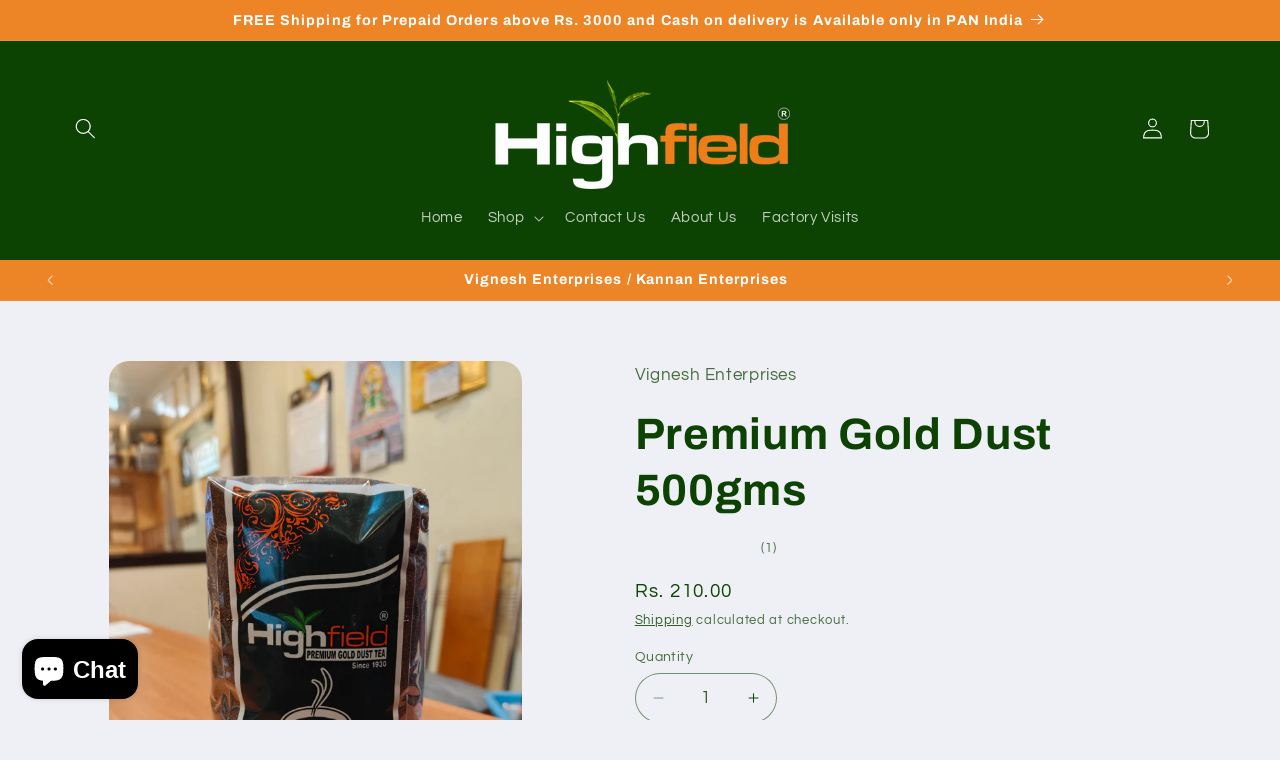

--- FILE ---
content_type: text/html; charset=utf-8
request_url: https://highfieldshopping.in/products/premium-gold-dust-500gms
body_size: 28834
content:
<!doctype html>
<html class="js" lang="en">
  <head>
    <meta charset="utf-8">
    <meta http-equiv="X-UA-Compatible" content="IE=edge">
    <meta name="viewport" content="width=device-width,initial-scale=1">
    <meta name="theme-color" content="">
    <link rel="canonical" href="https://highfieldshopping.in/products/premium-gold-dust-500gms"><link rel="icon" type="image/png" href="//highfieldshopping.in/cdn/shop/files/DSC_0192.jpg?crop=center&height=32&v=1613727648&width=32"><link rel="preconnect" href="https://fonts.shopifycdn.com" crossorigin><title>
      Premium Gold Dust 500gms
 &ndash; Highfield Shopping Center</title>

    
      <meta name="description" content="Premium Gold Dust Tea is a finely ground, high-quality tea blend made from the strongest and most flavourful tea leaves. It brews instantly, giving a deep golden colour, rich aroma, and bold taste. Known for its excellent strength and quick infusion, this tea is perfect for making strong, aromatic milk tea with a luxur">
    

    

<meta property="og:site_name" content="Highfield Shopping Center">
<meta property="og:url" content="https://highfieldshopping.in/products/premium-gold-dust-500gms">
<meta property="og:title" content="Premium Gold Dust 500gms">
<meta property="og:type" content="product">
<meta property="og:description" content="Premium Gold Dust Tea is a finely ground, high-quality tea blend made from the strongest and most flavourful tea leaves. It brews instantly, giving a deep golden colour, rich aroma, and bold taste. Known for its excellent strength and quick infusion, this tea is perfect for making strong, aromatic milk tea with a luxur"><meta property="og:image" content="http://highfieldshopping.in/cdn/shop/files/rn-image_picker_lib_temp_90ab37c8-ad0a-45c9-ab1b-b77a79312d12.jpg?v=1765087351">
  <meta property="og:image:secure_url" content="https://highfieldshopping.in/cdn/shop/files/rn-image_picker_lib_temp_90ab37c8-ad0a-45c9-ab1b-b77a79312d12.jpg?v=1765087351">
  <meta property="og:image:width" content="3072">
  <meta property="og:image:height" content="4096"><meta property="og:price:amount" content="210.00">
  <meta property="og:price:currency" content="INR"><meta name="twitter:card" content="summary_large_image">
<meta name="twitter:title" content="Premium Gold Dust 500gms">
<meta name="twitter:description" content="Premium Gold Dust Tea is a finely ground, high-quality tea blend made from the strongest and most flavourful tea leaves. It brews instantly, giving a deep golden colour, rich aroma, and bold taste. Known for its excellent strength and quick infusion, this tea is perfect for making strong, aromatic milk tea with a luxur">


    <script src="//highfieldshopping.in/cdn/shop/t/5/assets/constants.js?v=132983761750457495441765092228" defer="defer"></script>
    <script src="//highfieldshopping.in/cdn/shop/t/5/assets/pubsub.js?v=25310214064522200911765092229" defer="defer"></script>
    <script src="//highfieldshopping.in/cdn/shop/t/5/assets/global.js?v=7301445359237545521765092228" defer="defer"></script>
    <script src="//highfieldshopping.in/cdn/shop/t/5/assets/details-disclosure.js?v=13653116266235556501765092228" defer="defer"></script>
    <script src="//highfieldshopping.in/cdn/shop/t/5/assets/details-modal.js?v=25581673532751508451765092228" defer="defer"></script>
    <script src="//highfieldshopping.in/cdn/shop/t/5/assets/search-form.js?v=133129549252120666541765092229" defer="defer"></script><script src="//highfieldshopping.in/cdn/shop/t/5/assets/animations.js?v=88693664871331136111765092228" defer="defer"></script><script>window.performance && window.performance.mark && window.performance.mark('shopify.content_for_header.start');</script><meta name="google-site-verification" content="tgIqQF7MGM59hAD_4Sk-bt_h_efHfBHWjunqviJ1wCU">
<meta id="shopify-digital-wallet" name="shopify-digital-wallet" content="/38201327751/digital_wallets/dialog">
<link rel="alternate" type="application/json+oembed" href="https://highfieldshopping.in/products/premium-gold-dust-500gms.oembed">
<script async="async" src="/checkouts/internal/preloads.js?locale=en-IN"></script>
<script id="shopify-features" type="application/json">{"accessToken":"bb4c970761278d6d1e204562331f7d66","betas":["rich-media-storefront-analytics"],"domain":"highfieldshopping.in","predictiveSearch":true,"shopId":38201327751,"locale":"en"}</script>
<script>var Shopify = Shopify || {};
Shopify.shop = "highfield-shopping-center.myshopify.com";
Shopify.locale = "en";
Shopify.currency = {"active":"INR","rate":"1.0"};
Shopify.country = "IN";
Shopify.theme = {"name":"Updated copy of Refresh","id":144893247623,"schema_name":"Refresh","schema_version":"15.4.1","theme_store_id":1567,"role":"main"};
Shopify.theme.handle = "null";
Shopify.theme.style = {"id":null,"handle":null};
Shopify.cdnHost = "highfieldshopping.in/cdn";
Shopify.routes = Shopify.routes || {};
Shopify.routes.root = "/";</script>
<script type="module">!function(o){(o.Shopify=o.Shopify||{}).modules=!0}(window);</script>
<script>!function(o){function n(){var o=[];function n(){o.push(Array.prototype.slice.apply(arguments))}return n.q=o,n}var t=o.Shopify=o.Shopify||{};t.loadFeatures=n(),t.autoloadFeatures=n()}(window);</script>
<script id="shop-js-analytics" type="application/json">{"pageType":"product"}</script>
<script defer="defer" async type="module" src="//highfieldshopping.in/cdn/shopifycloud/shop-js/modules/v2/client.init-shop-cart-sync_DtuiiIyl.en.esm.js"></script>
<script defer="defer" async type="module" src="//highfieldshopping.in/cdn/shopifycloud/shop-js/modules/v2/chunk.common_CUHEfi5Q.esm.js"></script>
<script type="module">
  await import("//highfieldshopping.in/cdn/shopifycloud/shop-js/modules/v2/client.init-shop-cart-sync_DtuiiIyl.en.esm.js");
await import("//highfieldshopping.in/cdn/shopifycloud/shop-js/modules/v2/chunk.common_CUHEfi5Q.esm.js");

  window.Shopify.SignInWithShop?.initShopCartSync?.({"fedCMEnabled":true,"windoidEnabled":true});

</script>
<script>(function() {
  var isLoaded = false;
  function asyncLoad() {
    if (isLoaded) return;
    isLoaded = true;
    var urls = ["https:\/\/cdn1.stamped.io\/files\/widget.min.js?shop=highfield-shopping-center.myshopify.com","https:\/\/static.klaviyo.com\/onsite\/js\/klaviyo.js?company_id=UQeixU\u0026shop=highfield-shopping-center.myshopify.com","https:\/\/static.klaviyo.com\/onsite\/js\/klaviyo.js?company_id=UQeixU\u0026shop=highfield-shopping-center.myshopify.com","https:\/\/trust.conversionbear.com\/script?app=trust_badge\u0026shop=highfield-shopping-center.myshopify.com","https:\/\/cdn.shopify.com\/s\/files\/1\/0382\/0132\/7751\/t\/2\/assets\/chk_38201327751.js?v=1590093610\u0026shop=highfield-shopping-center.myshopify.com","https:\/\/disable-click.crucialcommerceapps.com\/appJS?shop=highfield-shopping-center.myshopify.com","https:\/\/sales-pop.carecart.io\/lib\/salesnotifier.js?shop=highfield-shopping-center.myshopify.com","https:\/\/cdn.hextom.com\/js\/ultimatesalesboost.js?shop=highfield-shopping-center.myshopify.com"];
    for (var i = 0; i < urls.length; i++) {
      var s = document.createElement('script');
      s.type = 'text/javascript';
      s.async = true;
      s.src = urls[i];
      var x = document.getElementsByTagName('script')[0];
      x.parentNode.insertBefore(s, x);
    }
  };
  if(window.attachEvent) {
    window.attachEvent('onload', asyncLoad);
  } else {
    window.addEventListener('load', asyncLoad, false);
  }
})();</script>
<script id="__st">var __st={"a":38201327751,"offset":-18000,"reqid":"742a3252-8c17-4157-aaa2-7602b1b97888-1767535756","pageurl":"highfieldshopping.in\/products\/premium-gold-dust-500gms","u":"8d000d1dd289","p":"product","rtyp":"product","rid":5049367560327};</script>
<script>window.ShopifyPaypalV4VisibilityTracking = true;</script>
<script id="captcha-bootstrap">!function(){'use strict';const t='contact',e='account',n='new_comment',o=[[t,t],['blogs',n],['comments',n],[t,'customer']],c=[[e,'customer_login'],[e,'guest_login'],[e,'recover_customer_password'],[e,'create_customer']],r=t=>t.map((([t,e])=>`form[action*='/${t}']:not([data-nocaptcha='true']) input[name='form_type'][value='${e}']`)).join(','),a=t=>()=>t?[...document.querySelectorAll(t)].map((t=>t.form)):[];function s(){const t=[...o],e=r(t);return a(e)}const i='password',u='form_key',d=['recaptcha-v3-token','g-recaptcha-response','h-captcha-response',i],f=()=>{try{return window.sessionStorage}catch{return}},m='__shopify_v',_=t=>t.elements[u];function p(t,e,n=!1){try{const o=window.sessionStorage,c=JSON.parse(o.getItem(e)),{data:r}=function(t){const{data:e,action:n}=t;return t[m]||n?{data:e,action:n}:{data:t,action:n}}(c);for(const[e,n]of Object.entries(r))t.elements[e]&&(t.elements[e].value=n);n&&o.removeItem(e)}catch(o){console.error('form repopulation failed',{error:o})}}const l='form_type',E='cptcha';function T(t){t.dataset[E]=!0}const w=window,h=w.document,L='Shopify',v='ce_forms',y='captcha';let A=!1;((t,e)=>{const n=(g='f06e6c50-85a8-45c8-87d0-21a2b65856fe',I='https://cdn.shopify.com/shopifycloud/storefront-forms-hcaptcha/ce_storefront_forms_captcha_hcaptcha.v1.5.2.iife.js',D={infoText:'Protected by hCaptcha',privacyText:'Privacy',termsText:'Terms'},(t,e,n)=>{const o=w[L][v],c=o.bindForm;if(c)return c(t,g,e,D).then(n);var r;o.q.push([[t,g,e,D],n]),r=I,A||(h.body.append(Object.assign(h.createElement('script'),{id:'captcha-provider',async:!0,src:r})),A=!0)});var g,I,D;w[L]=w[L]||{},w[L][v]=w[L][v]||{},w[L][v].q=[],w[L][y]=w[L][y]||{},w[L][y].protect=function(t,e){n(t,void 0,e),T(t)},Object.freeze(w[L][y]),function(t,e,n,w,h,L){const[v,y,A,g]=function(t,e,n){const i=e?o:[],u=t?c:[],d=[...i,...u],f=r(d),m=r(i),_=r(d.filter((([t,e])=>n.includes(e))));return[a(f),a(m),a(_),s()]}(w,h,L),I=t=>{const e=t.target;return e instanceof HTMLFormElement?e:e&&e.form},D=t=>v().includes(t);t.addEventListener('submit',(t=>{const e=I(t);if(!e)return;const n=D(e)&&!e.dataset.hcaptchaBound&&!e.dataset.recaptchaBound,o=_(e),c=g().includes(e)&&(!o||!o.value);(n||c)&&t.preventDefault(),c&&!n&&(function(t){try{if(!f())return;!function(t){const e=f();if(!e)return;const n=_(t);if(!n)return;const o=n.value;o&&e.removeItem(o)}(t);const e=Array.from(Array(32),(()=>Math.random().toString(36)[2])).join('');!function(t,e){_(t)||t.append(Object.assign(document.createElement('input'),{type:'hidden',name:u})),t.elements[u].value=e}(t,e),function(t,e){const n=f();if(!n)return;const o=[...t.querySelectorAll(`input[type='${i}']`)].map((({name:t})=>t)),c=[...d,...o],r={};for(const[a,s]of new FormData(t).entries())c.includes(a)||(r[a]=s);n.setItem(e,JSON.stringify({[m]:1,action:t.action,data:r}))}(t,e)}catch(e){console.error('failed to persist form',e)}}(e),e.submit())}));const S=(t,e)=>{t&&!t.dataset[E]&&(n(t,e.some((e=>e===t))),T(t))};for(const o of['focusin','change'])t.addEventListener(o,(t=>{const e=I(t);D(e)&&S(e,y())}));const B=e.get('form_key'),M=e.get(l),P=B&&M;t.addEventListener('DOMContentLoaded',(()=>{const t=y();if(P)for(const e of t)e.elements[l].value===M&&p(e,B);[...new Set([...A(),...v().filter((t=>'true'===t.dataset.shopifyCaptcha))])].forEach((e=>S(e,t)))}))}(h,new URLSearchParams(w.location.search),n,t,e,['guest_login'])})(!0,!0)}();</script>
<script integrity="sha256-4kQ18oKyAcykRKYeNunJcIwy7WH5gtpwJnB7kiuLZ1E=" data-source-attribution="shopify.loadfeatures" defer="defer" src="//highfieldshopping.in/cdn/shopifycloud/storefront/assets/storefront/load_feature-a0a9edcb.js" crossorigin="anonymous"></script>
<script data-source-attribution="shopify.dynamic_checkout.dynamic.init">var Shopify=Shopify||{};Shopify.PaymentButton=Shopify.PaymentButton||{isStorefrontPortableWallets:!0,init:function(){window.Shopify.PaymentButton.init=function(){};var t=document.createElement("script");t.src="https://highfieldshopping.in/cdn/shopifycloud/portable-wallets/latest/portable-wallets.en.js",t.type="module",document.head.appendChild(t)}};
</script>
<script data-source-attribution="shopify.dynamic_checkout.buyer_consent">
  function portableWalletsHideBuyerConsent(e){var t=document.getElementById("shopify-buyer-consent"),n=document.getElementById("shopify-subscription-policy-button");t&&n&&(t.classList.add("hidden"),t.setAttribute("aria-hidden","true"),n.removeEventListener("click",e))}function portableWalletsShowBuyerConsent(e){var t=document.getElementById("shopify-buyer-consent"),n=document.getElementById("shopify-subscription-policy-button");t&&n&&(t.classList.remove("hidden"),t.removeAttribute("aria-hidden"),n.addEventListener("click",e))}window.Shopify?.PaymentButton&&(window.Shopify.PaymentButton.hideBuyerConsent=portableWalletsHideBuyerConsent,window.Shopify.PaymentButton.showBuyerConsent=portableWalletsShowBuyerConsent);
</script>
<script>
  function portableWalletsCleanup(e){e&&e.src&&console.error("Failed to load portable wallets script "+e.src);var t=document.querySelectorAll("shopify-accelerated-checkout .shopify-payment-button__skeleton, shopify-accelerated-checkout-cart .wallet-cart-button__skeleton"),e=document.getElementById("shopify-buyer-consent");for(let e=0;e<t.length;e++)t[e].remove();e&&e.remove()}function portableWalletsNotLoadedAsModule(e){e instanceof ErrorEvent&&"string"==typeof e.message&&e.message.includes("import.meta")&&"string"==typeof e.filename&&e.filename.includes("portable-wallets")&&(window.removeEventListener("error",portableWalletsNotLoadedAsModule),window.Shopify.PaymentButton.failedToLoad=e,"loading"===document.readyState?document.addEventListener("DOMContentLoaded",window.Shopify.PaymentButton.init):window.Shopify.PaymentButton.init())}window.addEventListener("error",portableWalletsNotLoadedAsModule);
</script>

<script type="module" src="https://highfieldshopping.in/cdn/shopifycloud/portable-wallets/latest/portable-wallets.en.js" onError="portableWalletsCleanup(this)" crossorigin="anonymous"></script>
<script nomodule>
  document.addEventListener("DOMContentLoaded", portableWalletsCleanup);
</script>

<link id="shopify-accelerated-checkout-styles" rel="stylesheet" media="screen" href="https://highfieldshopping.in/cdn/shopifycloud/portable-wallets/latest/accelerated-checkout-backwards-compat.css" crossorigin="anonymous">
<style id="shopify-accelerated-checkout-cart">
        #shopify-buyer-consent {
  margin-top: 1em;
  display: inline-block;
  width: 100%;
}

#shopify-buyer-consent.hidden {
  display: none;
}

#shopify-subscription-policy-button {
  background: none;
  border: none;
  padding: 0;
  text-decoration: underline;
  font-size: inherit;
  cursor: pointer;
}

#shopify-subscription-policy-button::before {
  box-shadow: none;
}

      </style>
<script id="sections-script" data-sections="header" defer="defer" src="//highfieldshopping.in/cdn/shop/t/5/compiled_assets/scripts.js?570"></script>
<script>window.performance && window.performance.mark && window.performance.mark('shopify.content_for_header.end');</script>


    <style data-shopify>
      @font-face {
  font-family: Questrial;
  font-weight: 400;
  font-style: normal;
  font-display: swap;
  src: url("//highfieldshopping.in/cdn/fonts/questrial/questrial_n4.66abac5d8209a647b4bf8089b0451928ef144c07.woff2") format("woff2"),
       url("//highfieldshopping.in/cdn/fonts/questrial/questrial_n4.e86c53e77682db9bf4b0ee2dd71f214dc16adda4.woff") format("woff");
}

      
      
      
      @font-face {
  font-family: Archivo;
  font-weight: 700;
  font-style: normal;
  font-display: swap;
  src: url("//highfieldshopping.in/cdn/fonts/archivo/archivo_n7.651b020b3543640c100112be6f1c1b8e816c7f13.woff2") format("woff2"),
       url("//highfieldshopping.in/cdn/fonts/archivo/archivo_n7.7e9106d320e6594976a7dcb57957f3e712e83c96.woff") format("woff");
}


      
        :root,
        .color-scheme-1 {
          --color-background: 239,240,245;
        
          --gradient-background: #eff0f5;
        

        

        --color-foreground: 13,67,2;
        --color-background-contrast: 161,166,196;
        --color-shadow: 13,67,2;
        --color-button: 148,221,38;
        --color-button-text: 239,240,245;
        --color-secondary-button: 239,240,245;
        --color-secondary-button-text: 13,67,2;
        --color-link: 13,67,2;
        --color-badge-foreground: 13,67,2;
        --color-badge-background: 239,240,245;
        --color-badge-border: 13,67,2;
        --payment-terms-background-color: rgb(239 240 245);
      }
      
        
        .color-scheme-2 {
          --color-background: 255,255,255;
        
          --gradient-background: #ffffff;
        

        

        --color-foreground: 13,67,2;
        --color-background-contrast: 191,191,191;
        --color-shadow: 13,67,2;
        --color-button: 13,67,2;
        --color-button-text: 255,255,255;
        --color-secondary-button: 255,255,255;
        --color-secondary-button-text: 13,67,2;
        --color-link: 13,67,2;
        --color-badge-foreground: 13,67,2;
        --color-badge-background: 255,255,255;
        --color-badge-border: 13,67,2;
        --payment-terms-background-color: rgb(255 255 255);
      }
      
        
        .color-scheme-3 {
          --color-background: 13,67,2;
        
          --gradient-background: #0d4302;
        

        

        --color-foreground: 255,255,255;
        --color-background-contrast: 18,92,3;
        --color-shadow: 237,132,38;
        --color-button: 255,255,255;
        --color-button-text: 13,67,2;
        --color-secondary-button: 13,67,2;
        --color-secondary-button-text: 255,255,255;
        --color-link: 255,255,255;
        --color-badge-foreground: 255,255,255;
        --color-badge-background: 13,67,2;
        --color-badge-border: 255,255,255;
        --payment-terms-background-color: rgb(13 67 2);
      }
      
        
        .color-scheme-4 {
          --color-background: 237,132,38;
        
          --gradient-background: #ed8426;
        

        

        --color-foreground: 255,255,255;
        --color-background-contrast: 136,70,11;
        --color-shadow: 13,67,2;
        --color-button: 255,255,255;
        --color-button-text: 13,67,2;
        --color-secondary-button: 237,132,38;
        --color-secondary-button-text: 255,255,255;
        --color-link: 255,255,255;
        --color-badge-foreground: 255,255,255;
        --color-badge-background: 237,132,38;
        --color-badge-border: 255,255,255;
        --payment-terms-background-color: rgb(237 132 38);
      }
      
        
        .color-scheme-5 {
          --color-background: 227,36,2;
        
          --gradient-background: #e32402;
        

        

        --color-foreground: 255,255,255;
        --color-background-contrast: 101,16,1;
        --color-shadow: 14,27,77;
        --color-button: 255,255,255;
        --color-button-text: 227,36,2;
        --color-secondary-button: 227,36,2;
        --color-secondary-button-text: 255,255,255;
        --color-link: 255,255,255;
        --color-badge-foreground: 255,255,255;
        --color-badge-background: 227,36,2;
        --color-badge-border: 255,255,255;
        --payment-terms-background-color: rgb(227 36 2);
      }
      

      body, .color-scheme-1, .color-scheme-2, .color-scheme-3, .color-scheme-4, .color-scheme-5 {
        color: rgba(var(--color-foreground), 0.75);
        background-color: rgb(var(--color-background));
      }

      :root {
        --font-body-family: Questrial, sans-serif;
        --font-body-style: normal;
        --font-body-weight: 400;
        --font-body-weight-bold: 700;

        --font-heading-family: Archivo, sans-serif;
        --font-heading-style: normal;
        --font-heading-weight: 700;

        --font-body-scale: 1.05;
        --font-heading-scale: 1.0476190476190477;

        --media-padding: px;
        --media-border-opacity: 0.1;
        --media-border-width: 0px;
        --media-radius: 20px;
        --media-shadow-opacity: 0.0;
        --media-shadow-horizontal-offset: 0px;
        --media-shadow-vertical-offset: 4px;
        --media-shadow-blur-radius: 5px;
        --media-shadow-visible: 0;

        --page-width: 120rem;
        --page-width-margin: 0rem;

        --product-card-image-padding: 1.6rem;
        --product-card-corner-radius: 1.8rem;
        --product-card-text-alignment: left;
        --product-card-border-width: 0.1rem;
        --product-card-border-opacity: 1.0;
        --product-card-shadow-opacity: 0.0;
        --product-card-shadow-visible: 0;
        --product-card-shadow-horizontal-offset: 0.0rem;
        --product-card-shadow-vertical-offset: 0.4rem;
        --product-card-shadow-blur-radius: 0.5rem;

        --collection-card-image-padding: 1.6rem;
        --collection-card-corner-radius: 1.8rem;
        --collection-card-text-alignment: left;
        --collection-card-border-width: 0.1rem;
        --collection-card-border-opacity: 1.0;
        --collection-card-shadow-opacity: 0.0;
        --collection-card-shadow-visible: 0;
        --collection-card-shadow-horizontal-offset: 0.0rem;
        --collection-card-shadow-vertical-offset: 0.4rem;
        --collection-card-shadow-blur-radius: 0.5rem;

        --blog-card-image-padding: 1.6rem;
        --blog-card-corner-radius: 1.8rem;
        --blog-card-text-alignment: left;
        --blog-card-border-width: 0.1rem;
        --blog-card-border-opacity: 1.0;
        --blog-card-shadow-opacity: 0.0;
        --blog-card-shadow-visible: 0;
        --blog-card-shadow-horizontal-offset: 0.0rem;
        --blog-card-shadow-vertical-offset: 0.4rem;
        --blog-card-shadow-blur-radius: 0.5rem;

        --badge-corner-radius: 0.0rem;

        --popup-border-width: 1px;
        --popup-border-opacity: 0.1;
        --popup-corner-radius: 18px;
        --popup-shadow-opacity: 0.0;
        --popup-shadow-horizontal-offset: 0px;
        --popup-shadow-vertical-offset: 4px;
        --popup-shadow-blur-radius: 5px;

        --drawer-border-width: 0px;
        --drawer-border-opacity: 0.1;
        --drawer-shadow-opacity: 0.0;
        --drawer-shadow-horizontal-offset: 0px;
        --drawer-shadow-vertical-offset: 4px;
        --drawer-shadow-blur-radius: 5px;

        --spacing-sections-desktop: 0px;
        --spacing-sections-mobile: 0px;

        --grid-desktop-vertical-spacing: 28px;
        --grid-desktop-horizontal-spacing: 28px;
        --grid-mobile-vertical-spacing: 14px;
        --grid-mobile-horizontal-spacing: 14px;

        --text-boxes-border-opacity: 0.1;
        --text-boxes-border-width: 0px;
        --text-boxes-radius: 20px;
        --text-boxes-shadow-opacity: 0.0;
        --text-boxes-shadow-visible: 0;
        --text-boxes-shadow-horizontal-offset: 0px;
        --text-boxes-shadow-vertical-offset: 4px;
        --text-boxes-shadow-blur-radius: 5px;

        --buttons-radius: 40px;
        --buttons-radius-outset: 41px;
        --buttons-border-width: 1px;
        --buttons-border-opacity: 1.0;
        --buttons-shadow-opacity: 0.0;
        --buttons-shadow-visible: 0;
        --buttons-shadow-horizontal-offset: 0px;
        --buttons-shadow-vertical-offset: 4px;
        --buttons-shadow-blur-radius: 5px;
        --buttons-border-offset: 0.3px;

        --inputs-radius: 26px;
        --inputs-border-width: 1px;
        --inputs-border-opacity: 0.55;
        --inputs-shadow-opacity: 0.0;
        --inputs-shadow-horizontal-offset: 0px;
        --inputs-margin-offset: 0px;
        --inputs-shadow-vertical-offset: 4px;
        --inputs-shadow-blur-radius: 5px;
        --inputs-radius-outset: 27px;

        --variant-pills-radius: 40px;
        --variant-pills-border-width: 1px;
        --variant-pills-border-opacity: 0.55;
        --variant-pills-shadow-opacity: 0.0;
        --variant-pills-shadow-horizontal-offset: 0px;
        --variant-pills-shadow-vertical-offset: 4px;
        --variant-pills-shadow-blur-radius: 5px;
      }

      *,
      *::before,
      *::after {
        box-sizing: inherit;
      }

      html {
        box-sizing: border-box;
        font-size: calc(var(--font-body-scale) * 62.5%);
        height: 100%;
      }

      body {
        display: grid;
        grid-template-rows: auto auto 1fr auto;
        grid-template-columns: 100%;
        min-height: 100%;
        margin: 0;
        font-size: 1.5rem;
        letter-spacing: 0.06rem;
        line-height: calc(1 + 0.8 / var(--font-body-scale));
        font-family: var(--font-body-family);
        font-style: var(--font-body-style);
        font-weight: var(--font-body-weight);
      }

      @media screen and (min-width: 750px) {
        body {
          font-size: 1.6rem;
        }
      }
    </style>

    <link href="//highfieldshopping.in/cdn/shop/t/5/assets/base.css?v=159841507637079171801765092228" rel="stylesheet" type="text/css" media="all" />
    <link rel="stylesheet" href="//highfieldshopping.in/cdn/shop/t/5/assets/component-cart-items.css?v=13033300910818915211765092228" media="print" onload="this.media='all'"><link href="//highfieldshopping.in/cdn/shop/t/5/assets/component-cart-drawer.css?v=39223250576183958541765092228" rel="stylesheet" type="text/css" media="all" />
      <link href="//highfieldshopping.in/cdn/shop/t/5/assets/component-cart.css?v=164708765130180853531765092228" rel="stylesheet" type="text/css" media="all" />
      <link href="//highfieldshopping.in/cdn/shop/t/5/assets/component-totals.css?v=15906652033866631521765092228" rel="stylesheet" type="text/css" media="all" />
      <link href="//highfieldshopping.in/cdn/shop/t/5/assets/component-price.css?v=47596247576480123001765092228" rel="stylesheet" type="text/css" media="all" />
      <link href="//highfieldshopping.in/cdn/shop/t/5/assets/component-discounts.css?v=152760482443307489271765092228" rel="stylesheet" type="text/css" media="all" />

      <link rel="preload" as="font" href="//highfieldshopping.in/cdn/fonts/questrial/questrial_n4.66abac5d8209a647b4bf8089b0451928ef144c07.woff2" type="font/woff2" crossorigin>
      

      <link rel="preload" as="font" href="//highfieldshopping.in/cdn/fonts/archivo/archivo_n7.651b020b3543640c100112be6f1c1b8e816c7f13.woff2" type="font/woff2" crossorigin>
      
<link href="//highfieldshopping.in/cdn/shop/t/5/assets/component-localization-form.css?v=170315343355214948141765092228" rel="stylesheet" type="text/css" media="all" />
      <script src="//highfieldshopping.in/cdn/shop/t/5/assets/localization-form.js?v=144176611646395275351765092229" defer="defer"></script><link
        rel="stylesheet"
        href="//highfieldshopping.in/cdn/shop/t/5/assets/component-predictive-search.css?v=118923337488134913561765092228"
        media="print"
        onload="this.media='all'"
      ><script>
      if (Shopify.designMode) {
        document.documentElement.classList.add('shopify-design-mode');
      }
    </script>
  <!-- BEGIN app block: shopify://apps/currency-converter/blocks/app-embed-block/a56d6bd1-e9df-4a4a-b98e-e9bb5c43a042 --><script>
    window.codeblackbelt = window.codeblackbelt || {};
    window.codeblackbelt.shop = window.codeblackbelt.shop || 'highfield-shopping-center.myshopify.com';
    </script><script src="//cdn.codeblackbelt.com/widgets/currency-converter-plus/main.min.js?version=2026010409-0500" async></script>
<!-- END app block --><!-- BEGIN app block: shopify://apps/releasit-cod-fee-otp-verify/blocks/app-embed/019a066b-bc34-792e-8460-8aae1d0bdf53 --><!-- BEGIN app snippet: vite-tag -->


<!-- END app snippet --><!-- BEGIN app snippet: vite-tag -->


  <script src="https://cdn.shopify.com/extensions/019b3830-533f-7aac-acf5-c9d0607aed25/releasit-cod-fee-otp-verify-117/assets/main-BzVCX7jN.js" type="module" crossorigin="anonymous"></script>
  <link href="//cdn.shopify.com/extensions/019b3830-533f-7aac-acf5-c9d0607aed25/releasit-cod-fee-otp-verify-117/assets/main-B-pLCyLN.css" rel="stylesheet" type="text/css" media="all" />

<!-- END app snippet -->
<!-- BEGIN app snippet: theme-app-extension --><script>
  const otpVerification = {"isEnabled":false,"persistedVerification":true};
  // Merge autoSuspended into computed isEnabled on the client to avoid showing the modal
  const cfg = Object(otpVerification || {});
  if (typeof cfg.isEnabled === 'boolean' && typeof cfg.autoSuspended === 'boolean') {
    cfg.isEnabled = cfg.isEnabled && !cfg.autoSuspended;
  }
  window.RSI_OTP_GATE = cfg;
  window.RSI_OTP_GATE.version = "1.0.0";
  window.RSI_OTP_GATE.theme = {
    buttonColor: "#000000",
    buttonTextColor: "#ffffff",
    modalShadow: "0 10px 30px rgba(0, 0, 0, 0.15)",
    modalBorder: "none"
  };
  // Provide a hook for backend wiring in future without redeploying theme
  // window.RSI_OTP_GATE.appProxyPrefix = "/apps/cod-fee";
</script>



<div id="_rsi-cod-fee-hook"></div>

<!-- END app snippet -->


<!-- END app block --><!-- BEGIN app block: shopify://apps/wati-whatsapp-chat/blocks/widget/019a33d5-6693-76b8-aede-2d1cd0923b25 --><script src="https://cdn.shopify.com/extensions/019ac7e9-ace4-70ad-b0dd-386da1aa7254/wait-shopify-app-9/assets/wati-endpoint.js" defer></script>

<script>
  (() => {
    const MAX_RETRIES = 3;
    const RETRY_DELAY_MS = 100;
    const WIDGET_SCRIPTS = [
      { key: 'chat-widget', src: "https://cdn.shopify.com/extensions/019ac7e9-ace4-70ad-b0dd-386da1aa7254/wait-shopify-app-9/assets/chat-widget.js" },
      { key: 'popup-widget', src: "https://cdn.shopify.com/extensions/019ac7e9-ace4-70ad-b0dd-386da1aa7254/wait-shopify-app-9/assets/popup-widget.js" },
    ];

    const loadScript = (key, src) => {
      if (document.querySelector(`script[data-wati-widget="${key}"]`)) {
        return;
      }

      const script = document.createElement('script');
      script.src = src;
      script.defer = true;
      script.dataset.watiWidget = key;
      document.head.appendChild(script);
    };

    const loadWidgets = () => {
      WIDGET_SCRIPTS.forEach(({ key, src }) => loadScript(key, src));
    };

    const fetchWatiSetting = async () => {
      if (!window.WATI_INTEGRATION_ENDPOINT) {
        return;
      }

      const shopDomain = "highfield-shopping-center.myshopify.com";
      const requestUrl = `${window.WATI_INTEGRATION_ENDPOINT}/api/v1/shopify/getShopifyAppSetting?shopifyDomain=${encodeURIComponent(shopDomain)}`;

      try {
        const response = await fetch(requestUrl);

        if (!response.ok) {
          throw new Error(`Request failed with status ${response.status}`);
        }

        window.WATI_SETTING = await response.json();
        loadWidgets();
      } catch (error) {
        console.error('Error fetching WATI widget config:', error);
      }
    };

    const waitForEndpoint = (retriesRemaining) => {
      if (window.WATI_INTEGRATION_ENDPOINT) {
        fetchWatiSetting();
        return;
      }

      if (retriesRemaining <= 0) {
        console.error('WATI_INTEGRATION_ENDPOINT was not set after waiting.');
        return;
      }

      window.setTimeout(() => waitForEndpoint(retriesRemaining - 1), RETRY_DELAY_MS);
    };

    if (document.readyState === 'loading') {
      document.addEventListener('DOMContentLoaded', () => waitForEndpoint(MAX_RETRIES), { once: true });
    } else {
      waitForEndpoint(MAX_RETRIES);
    }
  })();
</script>

<script>
  (function () {
    const ORDER_KEY = 'watiOriginalOrder';
    const REDIRECT_KEY = 'watiRedirect';
    const TTL_MS = 60 * 60 * 1000; //60 minutes

    function setWithExpiry(key, value, ttlMs) {
      const item = {
        value,
        expiry: Date.now() + ttlMs
      };
      try {
        localStorage.setItem(key, JSON.stringify(item));
      } catch (e) {
        console.warn("localStorage write failed", e);
      }
    }

    function getWithExpiry(key) {
      const raw = localStorage.getItem(key);
      if (!raw) return null;

      try {
        const item = JSON.parse(raw);
        if (!item || typeof item !== "object") {
          localStorage.removeItem(key);
          return null;
        }

        if (Date.now() > item.expiry) {
          localStorage.removeItem(key);
          return null;
        }

        return item.value;
      } catch (e) {
        localStorage.removeItem(key);
        return null;
      }
    }

    (function handleOrderIdAndRedirect() {
      const params = new URLSearchParams(location.search);
      const watiOriginalOrder = params.get(ORDER_KEY);
      let watiRedirect = params.get(REDIRECT_KEY) || "/";

      if (!watiOriginalOrder) return;

      if (!watiRedirect.startsWith("/")) {
        watiRedirect = "/" + watiRedirect;
      }

      setWithExpiry(ORDER_KEY, watiOriginalOrder, TTL_MS);

      window.location.replace(watiRedirect);
    })();

    function ensurePropInput(form, key, value) {
      let input = form.querySelector(`input[name="properties[${key}]"]`);
      if (!input) {
        input = document.createElement("input");
        input.type = "hidden";
        input.name = `properties[${key}]`;
        form.appendChild(input);
      }
      input.value = value;
    }

    function initProductFormObserver(orderId) {
      if (!orderId) return;

      const attach = () => {
        const forms = document.querySelectorAll(
          'product-form form[action*="/cart/add"]'
        );
        if (!forms.length) return;

        forms.forEach((form) => {
          ensurePropInput(form, ORDER_KEY, orderId);
        });
      };

      attach();

      const observer = new MutationObserver(attach);
      observer.observe(document.body, { childList: true, subtree: true });
    }

    async function ensureOrderPropertyOnCart(orderId) {
      if (!orderId) return;

      if (!location.pathname.startsWith('/cart')) {
        return;
      }

      try {
        const cartRes = await fetch('/cart.js', {
          credentials: 'same-origin',
          headers: {
            Accept: 'application/json',
          },
        });

        if (!cartRes.ok) {
          console.warn('Failed to fetch cart.js for WATI tracking');
          return;
        }

        const cart = await cartRes.json();
        if (!cart || !Array.isArray(cart.items)) return;

        for (let i = 0; i < cart.items.length; i++) {
          const item = cart.items[i];
          const existingProps = item.properties || {};

          if (existingProps && Object.prototype.hasOwnProperty.call(existingProps, ORDER_KEY)) {
            continue;
          }

          const newProps = Object.assign({}, existingProps, {
            [ORDER_KEY]: orderId,
          });

          try {
            await fetch('/cart/change.js', {
              method: 'POST',
              credentials: 'same-origin',
              headers: {
                'Content-Type': 'application/json',
                Accept: 'application/json',
              },
              body: JSON.stringify({
                line: i + 1,
                properties: newProps,
              }),
            });
          } catch (err) {
            console.error('Failed to update cart line item for WATI', err);
          }
        }
      } catch (e) {
        console.error('Failed to read cart for WATI tracking', e);
      }
    }

    function init() {
      const orderId = getWithExpiry(ORDER_KEY);
      console.log('orderIdddd', orderId);
      if (!orderId) return;

      // Product page flow (Add to cart, Buy now)
      initProductFormObserver(orderId);

      // Cart page flow (Buy again)
      ensureOrderPropertyOnCart(orderId);
    }

    if (document.readyState === 'loading') {
      document.addEventListener('DOMContentLoaded', init, { once: true });
    } else {
      init();
    }
  })();
</script>


<!-- END app block --><script src="https://cdn.shopify.com/extensions/7bc9bb47-adfa-4267-963e-cadee5096caf/inbox-1252/assets/inbox-chat-loader.js" type="text/javascript" defer="defer"></script>
<link href="https://monorail-edge.shopifysvc.com" rel="dns-prefetch">
<script>(function(){if ("sendBeacon" in navigator && "performance" in window) {try {var session_token_from_headers = performance.getEntriesByType('navigation')[0].serverTiming.find(x => x.name == '_s').description;} catch {var session_token_from_headers = undefined;}var session_cookie_matches = document.cookie.match(/_shopify_s=([^;]*)/);var session_token_from_cookie = session_cookie_matches && session_cookie_matches.length === 2 ? session_cookie_matches[1] : "";var session_token = session_token_from_headers || session_token_from_cookie || "";function handle_abandonment_event(e) {var entries = performance.getEntries().filter(function(entry) {return /monorail-edge.shopifysvc.com/.test(entry.name);});if (!window.abandonment_tracked && entries.length === 0) {window.abandonment_tracked = true;var currentMs = Date.now();var navigation_start = performance.timing.navigationStart;var payload = {shop_id: 38201327751,url: window.location.href,navigation_start,duration: currentMs - navigation_start,session_token,page_type: "product"};window.navigator.sendBeacon("https://monorail-edge.shopifysvc.com/v1/produce", JSON.stringify({schema_id: "online_store_buyer_site_abandonment/1.1",payload: payload,metadata: {event_created_at_ms: currentMs,event_sent_at_ms: currentMs}}));}}window.addEventListener('pagehide', handle_abandonment_event);}}());</script>
<script id="web-pixels-manager-setup">(function e(e,d,r,n,o){if(void 0===o&&(o={}),!Boolean(null===(a=null===(i=window.Shopify)||void 0===i?void 0:i.analytics)||void 0===a?void 0:a.replayQueue)){var i,a;window.Shopify=window.Shopify||{};var t=window.Shopify;t.analytics=t.analytics||{};var s=t.analytics;s.replayQueue=[],s.publish=function(e,d,r){return s.replayQueue.push([e,d,r]),!0};try{self.performance.mark("wpm:start")}catch(e){}var l=function(){var e={modern:/Edge?\/(1{2}[4-9]|1[2-9]\d|[2-9]\d{2}|\d{4,})\.\d+(\.\d+|)|Firefox\/(1{2}[4-9]|1[2-9]\d|[2-9]\d{2}|\d{4,})\.\d+(\.\d+|)|Chrom(ium|e)\/(9{2}|\d{3,})\.\d+(\.\d+|)|(Maci|X1{2}).+ Version\/(15\.\d+|(1[6-9]|[2-9]\d|\d{3,})\.\d+)([,.]\d+|)( \(\w+\)|)( Mobile\/\w+|) Safari\/|Chrome.+OPR\/(9{2}|\d{3,})\.\d+\.\d+|(CPU[ +]OS|iPhone[ +]OS|CPU[ +]iPhone|CPU IPhone OS|CPU iPad OS)[ +]+(15[._]\d+|(1[6-9]|[2-9]\d|\d{3,})[._]\d+)([._]\d+|)|Android:?[ /-](13[3-9]|1[4-9]\d|[2-9]\d{2}|\d{4,})(\.\d+|)(\.\d+|)|Android.+Firefox\/(13[5-9]|1[4-9]\d|[2-9]\d{2}|\d{4,})\.\d+(\.\d+|)|Android.+Chrom(ium|e)\/(13[3-9]|1[4-9]\d|[2-9]\d{2}|\d{4,})\.\d+(\.\d+|)|SamsungBrowser\/([2-9]\d|\d{3,})\.\d+/,legacy:/Edge?\/(1[6-9]|[2-9]\d|\d{3,})\.\d+(\.\d+|)|Firefox\/(5[4-9]|[6-9]\d|\d{3,})\.\d+(\.\d+|)|Chrom(ium|e)\/(5[1-9]|[6-9]\d|\d{3,})\.\d+(\.\d+|)([\d.]+$|.*Safari\/(?![\d.]+ Edge\/[\d.]+$))|(Maci|X1{2}).+ Version\/(10\.\d+|(1[1-9]|[2-9]\d|\d{3,})\.\d+)([,.]\d+|)( \(\w+\)|)( Mobile\/\w+|) Safari\/|Chrome.+OPR\/(3[89]|[4-9]\d|\d{3,})\.\d+\.\d+|(CPU[ +]OS|iPhone[ +]OS|CPU[ +]iPhone|CPU IPhone OS|CPU iPad OS)[ +]+(10[._]\d+|(1[1-9]|[2-9]\d|\d{3,})[._]\d+)([._]\d+|)|Android:?[ /-](13[3-9]|1[4-9]\d|[2-9]\d{2}|\d{4,})(\.\d+|)(\.\d+|)|Mobile Safari.+OPR\/([89]\d|\d{3,})\.\d+\.\d+|Android.+Firefox\/(13[5-9]|1[4-9]\d|[2-9]\d{2}|\d{4,})\.\d+(\.\d+|)|Android.+Chrom(ium|e)\/(13[3-9]|1[4-9]\d|[2-9]\d{2}|\d{4,})\.\d+(\.\d+|)|Android.+(UC? ?Browser|UCWEB|U3)[ /]?(15\.([5-9]|\d{2,})|(1[6-9]|[2-9]\d|\d{3,})\.\d+)\.\d+|SamsungBrowser\/(5\.\d+|([6-9]|\d{2,})\.\d+)|Android.+MQ{2}Browser\/(14(\.(9|\d{2,})|)|(1[5-9]|[2-9]\d|\d{3,})(\.\d+|))(\.\d+|)|K[Aa][Ii]OS\/(3\.\d+|([4-9]|\d{2,})\.\d+)(\.\d+|)/},d=e.modern,r=e.legacy,n=navigator.userAgent;return n.match(d)?"modern":n.match(r)?"legacy":"unknown"}(),u="modern"===l?"modern":"legacy",c=(null!=n?n:{modern:"",legacy:""})[u],f=function(e){return[e.baseUrl,"/wpm","/b",e.hashVersion,"modern"===e.buildTarget?"m":"l",".js"].join("")}({baseUrl:d,hashVersion:r,buildTarget:u}),m=function(e){var d=e.version,r=e.bundleTarget,n=e.surface,o=e.pageUrl,i=e.monorailEndpoint;return{emit:function(e){var a=e.status,t=e.errorMsg,s=(new Date).getTime(),l=JSON.stringify({metadata:{event_sent_at_ms:s},events:[{schema_id:"web_pixels_manager_load/3.1",payload:{version:d,bundle_target:r,page_url:o,status:a,surface:n,error_msg:t},metadata:{event_created_at_ms:s}}]});if(!i)return console&&console.warn&&console.warn("[Web Pixels Manager] No Monorail endpoint provided, skipping logging."),!1;try{return self.navigator.sendBeacon.bind(self.navigator)(i,l)}catch(e){}var u=new XMLHttpRequest;try{return u.open("POST",i,!0),u.setRequestHeader("Content-Type","text/plain"),u.send(l),!0}catch(e){return console&&console.warn&&console.warn("[Web Pixels Manager] Got an unhandled error while logging to Monorail."),!1}}}}({version:r,bundleTarget:l,surface:e.surface,pageUrl:self.location.href,monorailEndpoint:e.monorailEndpoint});try{o.browserTarget=l,function(e){var d=e.src,r=e.async,n=void 0===r||r,o=e.onload,i=e.onerror,a=e.sri,t=e.scriptDataAttributes,s=void 0===t?{}:t,l=document.createElement("script"),u=document.querySelector("head"),c=document.querySelector("body");if(l.async=n,l.src=d,a&&(l.integrity=a,l.crossOrigin="anonymous"),s)for(var f in s)if(Object.prototype.hasOwnProperty.call(s,f))try{l.dataset[f]=s[f]}catch(e){}if(o&&l.addEventListener("load",o),i&&l.addEventListener("error",i),u)u.appendChild(l);else{if(!c)throw new Error("Did not find a head or body element to append the script");c.appendChild(l)}}({src:f,async:!0,onload:function(){if(!function(){var e,d;return Boolean(null===(d=null===(e=window.Shopify)||void 0===e?void 0:e.analytics)||void 0===d?void 0:d.initialized)}()){var d=window.webPixelsManager.init(e)||void 0;if(d){var r=window.Shopify.analytics;r.replayQueue.forEach((function(e){var r=e[0],n=e[1],o=e[2];d.publishCustomEvent(r,n,o)})),r.replayQueue=[],r.publish=d.publishCustomEvent,r.visitor=d.visitor,r.initialized=!0}}},onerror:function(){return m.emit({status:"failed",errorMsg:"".concat(f," has failed to load")})},sri:function(e){var d=/^sha384-[A-Za-z0-9+/=]+$/;return"string"==typeof e&&d.test(e)}(c)?c:"",scriptDataAttributes:o}),m.emit({status:"loading"})}catch(e){m.emit({status:"failed",errorMsg:(null==e?void 0:e.message)||"Unknown error"})}}})({shopId: 38201327751,storefrontBaseUrl: "https://highfieldshopping.in",extensionsBaseUrl: "https://extensions.shopifycdn.com/cdn/shopifycloud/web-pixels-manager",monorailEndpoint: "https://monorail-edge.shopifysvc.com/unstable/produce_batch",surface: "storefront-renderer",enabledBetaFlags: ["2dca8a86","a0d5f9d2"],webPixelsConfigList: [{"id":"1744240775","configuration":"{\"config\":\"{\\\"google_tag_ids\\\":[\\\"G-GXRRW5C5PF\\\",\\\"AW-632024948\\\",\\\"GT-5MXQBQ3K\\\"],\\\"target_country\\\":\\\"ZZ\\\",\\\"gtag_events\\\":[{\\\"type\\\":\\\"begin_checkout\\\",\\\"action_label\\\":[\\\"G-GXRRW5C5PF\\\",\\\"AW-632024948\\\/nAi5CP_86cwbEPTer60C\\\"]},{\\\"type\\\":\\\"search\\\",\\\"action_label\\\":[\\\"G-GXRRW5C5PF\\\",\\\"AW-632024948\\\/6IW0CIv96cwbEPTer60C\\\"]},{\\\"type\\\":\\\"view_item\\\",\\\"action_label\\\":[\\\"G-GXRRW5C5PF\\\",\\\"AW-632024948\\\/-PP8CIj96cwbEPTer60C\\\",\\\"MC-6QV2PDDW8E\\\"]},{\\\"type\\\":\\\"purchase\\\",\\\"action_label\\\":[\\\"G-GXRRW5C5PF\\\",\\\"AW-632024948\\\/M2HtCPz86cwbEPTer60C\\\",\\\"MC-6QV2PDDW8E\\\"]},{\\\"type\\\":\\\"page_view\\\",\\\"action_label\\\":[\\\"G-GXRRW5C5PF\\\",\\\"AW-632024948\\\/nUT9CIX96cwbEPTer60C\\\",\\\"MC-6QV2PDDW8E\\\"]},{\\\"type\\\":\\\"add_payment_info\\\",\\\"action_label\\\":[\\\"G-GXRRW5C5PF\\\",\\\"AW-632024948\\\/klDzCI796cwbEPTer60C\\\"]},{\\\"type\\\":\\\"add_to_cart\\\",\\\"action_label\\\":[\\\"G-GXRRW5C5PF\\\",\\\"AW-632024948\\\/iJhuCIL96cwbEPTer60C\\\"]}],\\\"enable_monitoring_mode\\\":false}\"}","eventPayloadVersion":"v1","runtimeContext":"OPEN","scriptVersion":"b2a88bafab3e21179ed38636efcd8a93","type":"APP","apiClientId":1780363,"privacyPurposes":[],"dataSharingAdjustments":{"protectedCustomerApprovalScopes":["read_customer_address","read_customer_email","read_customer_name","read_customer_personal_data","read_customer_phone"]}},{"id":"1741062279","configuration":"{\"pixel_id\":\"1417847719999922\",\"pixel_type\":\"facebook_pixel\"}","eventPayloadVersion":"v1","runtimeContext":"OPEN","scriptVersion":"ca16bc87fe92b6042fbaa3acc2fbdaa6","type":"APP","apiClientId":2329312,"privacyPurposes":["ANALYTICS","MARKETING","SALE_OF_DATA"],"dataSharingAdjustments":{"protectedCustomerApprovalScopes":["read_customer_address","read_customer_email","read_customer_name","read_customer_personal_data","read_customer_phone"]}},{"id":"59768967","eventPayloadVersion":"v1","runtimeContext":"LAX","scriptVersion":"1","type":"CUSTOM","privacyPurposes":["MARKETING"],"name":"Meta pixel (migrated)"},{"id":"68452487","eventPayloadVersion":"v1","runtimeContext":"LAX","scriptVersion":"1","type":"CUSTOM","privacyPurposes":["ANALYTICS"],"name":"Google Analytics tag (migrated)"},{"id":"shopify-app-pixel","configuration":"{}","eventPayloadVersion":"v1","runtimeContext":"STRICT","scriptVersion":"0450","apiClientId":"shopify-pixel","type":"APP","privacyPurposes":["ANALYTICS","MARKETING"]},{"id":"shopify-custom-pixel","eventPayloadVersion":"v1","runtimeContext":"LAX","scriptVersion":"0450","apiClientId":"shopify-pixel","type":"CUSTOM","privacyPurposes":["ANALYTICS","MARKETING"]}],isMerchantRequest: false,initData: {"shop":{"name":"Highfield Shopping Center","paymentSettings":{"currencyCode":"INR"},"myshopifyDomain":"highfield-shopping-center.myshopify.com","countryCode":"IN","storefrontUrl":"https:\/\/highfieldshopping.in"},"customer":null,"cart":null,"checkout":null,"productVariants":[{"price":{"amount":210.0,"currencyCode":"INR"},"product":{"title":"Premium Gold Dust 500gms","vendor":"Vignesh Enterprises","id":"5049367560327","untranslatedTitle":"Premium Gold Dust 500gms","url":"\/products\/premium-gold-dust-500gms","type":"Tea"},"id":"34181439455367","image":{"src":"\/\/highfieldshopping.in\/cdn\/shop\/files\/rn-image_picker_lib_temp_90ab37c8-ad0a-45c9-ab1b-b77a79312d12.jpg?v=1765087351"},"sku":"","title":"Default Title","untranslatedTitle":"Default Title"}],"purchasingCompany":null},},"https://highfieldshopping.in/cdn","da62cc92w68dfea28pcf9825a4m392e00d0",{"modern":"","legacy":""},{"shopId":"38201327751","storefrontBaseUrl":"https:\/\/highfieldshopping.in","extensionBaseUrl":"https:\/\/extensions.shopifycdn.com\/cdn\/shopifycloud\/web-pixels-manager","surface":"storefront-renderer","enabledBetaFlags":"[\"2dca8a86\", \"a0d5f9d2\"]","isMerchantRequest":"false","hashVersion":"da62cc92w68dfea28pcf9825a4m392e00d0","publish":"custom","events":"[[\"page_viewed\",{}],[\"product_viewed\",{\"productVariant\":{\"price\":{\"amount\":210.0,\"currencyCode\":\"INR\"},\"product\":{\"title\":\"Premium Gold Dust 500gms\",\"vendor\":\"Vignesh Enterprises\",\"id\":\"5049367560327\",\"untranslatedTitle\":\"Premium Gold Dust 500gms\",\"url\":\"\/products\/premium-gold-dust-500gms\",\"type\":\"Tea\"},\"id\":\"34181439455367\",\"image\":{\"src\":\"\/\/highfieldshopping.in\/cdn\/shop\/files\/rn-image_picker_lib_temp_90ab37c8-ad0a-45c9-ab1b-b77a79312d12.jpg?v=1765087351\"},\"sku\":\"\",\"title\":\"Default Title\",\"untranslatedTitle\":\"Default Title\"}}]]"});</script><script>
  window.ShopifyAnalytics = window.ShopifyAnalytics || {};
  window.ShopifyAnalytics.meta = window.ShopifyAnalytics.meta || {};
  window.ShopifyAnalytics.meta.currency = 'INR';
  var meta = {"product":{"id":5049367560327,"gid":"gid:\/\/shopify\/Product\/5049367560327","vendor":"Vignesh Enterprises","type":"Tea","handle":"premium-gold-dust-500gms","variants":[{"id":34181439455367,"price":21000,"name":"Premium Gold Dust 500gms","public_title":null,"sku":""}],"remote":false},"page":{"pageType":"product","resourceType":"product","resourceId":5049367560327,"requestId":"742a3252-8c17-4157-aaa2-7602b1b97888-1767535756"}};
  for (var attr in meta) {
    window.ShopifyAnalytics.meta[attr] = meta[attr];
  }
</script>
<script class="analytics">
  (function () {
    var customDocumentWrite = function(content) {
      var jquery = null;

      if (window.jQuery) {
        jquery = window.jQuery;
      } else if (window.Checkout && window.Checkout.$) {
        jquery = window.Checkout.$;
      }

      if (jquery) {
        jquery('body').append(content);
      }
    };

    var hasLoggedConversion = function(token) {
      if (token) {
        return document.cookie.indexOf('loggedConversion=' + token) !== -1;
      }
      return false;
    }

    var setCookieIfConversion = function(token) {
      if (token) {
        var twoMonthsFromNow = new Date(Date.now());
        twoMonthsFromNow.setMonth(twoMonthsFromNow.getMonth() + 2);

        document.cookie = 'loggedConversion=' + token + '; expires=' + twoMonthsFromNow;
      }
    }

    var trekkie = window.ShopifyAnalytics.lib = window.trekkie = window.trekkie || [];
    if (trekkie.integrations) {
      return;
    }
    trekkie.methods = [
      'identify',
      'page',
      'ready',
      'track',
      'trackForm',
      'trackLink'
    ];
    trekkie.factory = function(method) {
      return function() {
        var args = Array.prototype.slice.call(arguments);
        args.unshift(method);
        trekkie.push(args);
        return trekkie;
      };
    };
    for (var i = 0; i < trekkie.methods.length; i++) {
      var key = trekkie.methods[i];
      trekkie[key] = trekkie.factory(key);
    }
    trekkie.load = function(config) {
      trekkie.config = config || {};
      trekkie.config.initialDocumentCookie = document.cookie;
      var first = document.getElementsByTagName('script')[0];
      var script = document.createElement('script');
      script.type = 'text/javascript';
      script.onerror = function(e) {
        var scriptFallback = document.createElement('script');
        scriptFallback.type = 'text/javascript';
        scriptFallback.onerror = function(error) {
                var Monorail = {
      produce: function produce(monorailDomain, schemaId, payload) {
        var currentMs = new Date().getTime();
        var event = {
          schema_id: schemaId,
          payload: payload,
          metadata: {
            event_created_at_ms: currentMs,
            event_sent_at_ms: currentMs
          }
        };
        return Monorail.sendRequest("https://" + monorailDomain + "/v1/produce", JSON.stringify(event));
      },
      sendRequest: function sendRequest(endpointUrl, payload) {
        // Try the sendBeacon API
        if (window && window.navigator && typeof window.navigator.sendBeacon === 'function' && typeof window.Blob === 'function' && !Monorail.isIos12()) {
          var blobData = new window.Blob([payload], {
            type: 'text/plain'
          });

          if (window.navigator.sendBeacon(endpointUrl, blobData)) {
            return true;
          } // sendBeacon was not successful

        } // XHR beacon

        var xhr = new XMLHttpRequest();

        try {
          xhr.open('POST', endpointUrl);
          xhr.setRequestHeader('Content-Type', 'text/plain');
          xhr.send(payload);
        } catch (e) {
          console.log(e);
        }

        return false;
      },
      isIos12: function isIos12() {
        return window.navigator.userAgent.lastIndexOf('iPhone; CPU iPhone OS 12_') !== -1 || window.navigator.userAgent.lastIndexOf('iPad; CPU OS 12_') !== -1;
      }
    };
    Monorail.produce('monorail-edge.shopifysvc.com',
      'trekkie_storefront_load_errors/1.1',
      {shop_id: 38201327751,
      theme_id: 144893247623,
      app_name: "storefront",
      context_url: window.location.href,
      source_url: "//highfieldshopping.in/cdn/s/trekkie.storefront.8f32c7f0b513e73f3235c26245676203e1209161.min.js"});

        };
        scriptFallback.async = true;
        scriptFallback.src = '//highfieldshopping.in/cdn/s/trekkie.storefront.8f32c7f0b513e73f3235c26245676203e1209161.min.js';
        first.parentNode.insertBefore(scriptFallback, first);
      };
      script.async = true;
      script.src = '//highfieldshopping.in/cdn/s/trekkie.storefront.8f32c7f0b513e73f3235c26245676203e1209161.min.js';
      first.parentNode.insertBefore(script, first);
    };
    trekkie.load(
      {"Trekkie":{"appName":"storefront","development":false,"defaultAttributes":{"shopId":38201327751,"isMerchantRequest":null,"themeId":144893247623,"themeCityHash":"8993723499875626373","contentLanguage":"en","currency":"INR","eventMetadataId":"33f3655f-c9f0-482a-a243-d5a86589bbfe"},"isServerSideCookieWritingEnabled":true,"monorailRegion":"shop_domain","enabledBetaFlags":["65f19447"]},"Session Attribution":{},"S2S":{"facebookCapiEnabled":true,"source":"trekkie-storefront-renderer","apiClientId":580111}}
    );

    var loaded = false;
    trekkie.ready(function() {
      if (loaded) return;
      loaded = true;

      window.ShopifyAnalytics.lib = window.trekkie;

      var originalDocumentWrite = document.write;
      document.write = customDocumentWrite;
      try { window.ShopifyAnalytics.merchantGoogleAnalytics.call(this); } catch(error) {};
      document.write = originalDocumentWrite;

      window.ShopifyAnalytics.lib.page(null,{"pageType":"product","resourceType":"product","resourceId":5049367560327,"requestId":"742a3252-8c17-4157-aaa2-7602b1b97888-1767535756","shopifyEmitted":true});

      var match = window.location.pathname.match(/checkouts\/(.+)\/(thank_you|post_purchase)/)
      var token = match? match[1]: undefined;
      if (!hasLoggedConversion(token)) {
        setCookieIfConversion(token);
        window.ShopifyAnalytics.lib.track("Viewed Product",{"currency":"INR","variantId":34181439455367,"productId":5049367560327,"productGid":"gid:\/\/shopify\/Product\/5049367560327","name":"Premium Gold Dust 500gms","price":"210.00","sku":"","brand":"Vignesh Enterprises","variant":null,"category":"Tea","nonInteraction":true,"remote":false},undefined,undefined,{"shopifyEmitted":true});
      window.ShopifyAnalytics.lib.track("monorail:\/\/trekkie_storefront_viewed_product\/1.1",{"currency":"INR","variantId":34181439455367,"productId":5049367560327,"productGid":"gid:\/\/shopify\/Product\/5049367560327","name":"Premium Gold Dust 500gms","price":"210.00","sku":"","brand":"Vignesh Enterprises","variant":null,"category":"Tea","nonInteraction":true,"remote":false,"referer":"https:\/\/highfieldshopping.in\/products\/premium-gold-dust-500gms"});
      }
    });


        var eventsListenerScript = document.createElement('script');
        eventsListenerScript.async = true;
        eventsListenerScript.src = "//highfieldshopping.in/cdn/shopifycloud/storefront/assets/shop_events_listener-3da45d37.js";
        document.getElementsByTagName('head')[0].appendChild(eventsListenerScript);

})();</script>
  <script>
  if (!window.ga || (window.ga && typeof window.ga !== 'function')) {
    window.ga = function ga() {
      (window.ga.q = window.ga.q || []).push(arguments);
      if (window.Shopify && window.Shopify.analytics && typeof window.Shopify.analytics.publish === 'function') {
        window.Shopify.analytics.publish("ga_stub_called", {}, {sendTo: "google_osp_migration"});
      }
      console.error("Shopify's Google Analytics stub called with:", Array.from(arguments), "\nSee https://help.shopify.com/manual/promoting-marketing/pixels/pixel-migration#google for more information.");
    };
    if (window.Shopify && window.Shopify.analytics && typeof window.Shopify.analytics.publish === 'function') {
      window.Shopify.analytics.publish("ga_stub_initialized", {}, {sendTo: "google_osp_migration"});
    }
  }
</script>
<script
  defer
  src="https://highfieldshopping.in/cdn/shopifycloud/perf-kit/shopify-perf-kit-2.1.2.min.js"
  data-application="storefront-renderer"
  data-shop-id="38201327751"
  data-render-region="gcp-us-central1"
  data-page-type="product"
  data-theme-instance-id="144893247623"
  data-theme-name="Refresh"
  data-theme-version="15.4.1"
  data-monorail-region="shop_domain"
  data-resource-timing-sampling-rate="10"
  data-shs="true"
  data-shs-beacon="true"
  data-shs-export-with-fetch="true"
  data-shs-logs-sample-rate="1"
  data-shs-beacon-endpoint="https://highfieldshopping.in/api/collect"
></script>
</head>

  <body class="gradient">
    <a class="skip-to-content-link button visually-hidden" href="#MainContent">
      Skip to content
    </a>

<link href="//highfieldshopping.in/cdn/shop/t/5/assets/quantity-popover.css?v=160630540099520878331765092229" rel="stylesheet" type="text/css" media="all" />
<link href="//highfieldshopping.in/cdn/shop/t/5/assets/component-card.css?v=120341546515895839841765092228" rel="stylesheet" type="text/css" media="all" />

<script src="//highfieldshopping.in/cdn/shop/t/5/assets/cart.js?v=168995049558366113891765092228" defer="defer"></script>
<script src="//highfieldshopping.in/cdn/shop/t/5/assets/quantity-popover.js?v=987015268078116491765092229" defer="defer"></script>

<style>
  .drawer {
    visibility: hidden;
  }
</style>

<cart-drawer class="drawer is-empty">
  <div id="CartDrawer" class="cart-drawer">
    <div id="CartDrawer-Overlay" class="cart-drawer__overlay"></div>
    <div
      class="drawer__inner gradient color-scheme-1"
      role="dialog"
      aria-modal="true"
      aria-label="Your cart"
      tabindex="-1"
    ><div class="drawer__inner-empty">
          <div class="cart-drawer__warnings center">
            <div class="cart-drawer__empty-content">
              <h2 class="cart__empty-text">Your cart is empty</h2>
              <button
                class="drawer__close"
                type="button"
                onclick="this.closest('cart-drawer').close()"
                aria-label="Close"
              >
                <span class="svg-wrapper"><svg xmlns="http://www.w3.org/2000/svg" fill="none" class="icon icon-close" viewBox="0 0 18 17"><path fill="currentColor" d="M.865 15.978a.5.5 0 0 0 .707.707l7.433-7.431 7.579 7.282a.501.501 0 0 0 .846-.37.5.5 0 0 0-.153-.351L9.712 8.546l7.417-7.416a.5.5 0 1 0-.707-.708L8.991 7.853 1.413.573a.5.5 0 1 0-.693.72l7.563 7.268z"/></svg>
</span>
              </button>
              <a href="/collections/all" class="button">
                Continue shopping
              </a><p class="cart__login-title h3">Have an account?</p>
                <p class="cart__login-paragraph">
                  <a href="/account/login" class="link underlined-link">Log in</a> to check out faster.
                </p></div>
          </div></div><div class="drawer__header">
        <h2 class="drawer__heading">Your cart</h2>
        <button
          class="drawer__close"
          type="button"
          onclick="this.closest('cart-drawer').close()"
          aria-label="Close"
        >
          <span class="svg-wrapper"><svg xmlns="http://www.w3.org/2000/svg" fill="none" class="icon icon-close" viewBox="0 0 18 17"><path fill="currentColor" d="M.865 15.978a.5.5 0 0 0 .707.707l7.433-7.431 7.579 7.282a.501.501 0 0 0 .846-.37.5.5 0 0 0-.153-.351L9.712 8.546l7.417-7.416a.5.5 0 1 0-.707-.708L8.991 7.853 1.413.573a.5.5 0 1 0-.693.72l7.563 7.268z"/></svg>
</span>
        </button>
      </div>
      <cart-drawer-items
        
          class=" is-empty"
        
      >
        <form
          action="/cart"
          id="CartDrawer-Form"
          class="cart__contents cart-drawer__form"
          method="post"
        >
          <div id="CartDrawer-CartItems" class="drawer__contents js-contents"><p id="CartDrawer-LiveRegionText" class="visually-hidden" role="status"></p>
            <p id="CartDrawer-LineItemStatus" class="visually-hidden" aria-hidden="true" role="status">
              Loading...
            </p>
          </div>
          <div id="CartDrawer-CartErrors" role="alert"></div>
        </form>
      </cart-drawer-items>
      <div class="drawer__footer"><!-- Start blocks -->
        <!-- Subtotals -->

        <div class="cart-drawer__footer" >
          <div></div>

          <div class="totals" role="status">
            <h2 class="totals__total">Estimated total</h2>
            <p class="totals__total-value">Rs. 0.00</p>
          </div>

          <small class="tax-note caption-large rte">Taxes, discounts and <a href="/policies/shipping-policy">shipping</a> calculated at checkout.
</small>
        </div>

        <!-- CTAs -->

        <div class="cart__ctas" >
          <button
            type="submit"
            id="CartDrawer-Checkout"
            class="cart__checkout-button button"
            name="checkout"
            form="CartDrawer-Form"
            
              disabled
            
          >
            Check out
          </button>
        </div>
      </div>
    </div>
  </div>
</cart-drawer>
<!-- BEGIN sections: header-group -->
<div id="shopify-section-sections--19189344305287__announcement-bar" class="shopify-section shopify-section-group-header-group announcement-bar-section"><link href="//highfieldshopping.in/cdn/shop/t/5/assets/component-slideshow.css?v=17933591812325749411765092228" rel="stylesheet" type="text/css" media="all" />
<link href="//highfieldshopping.in/cdn/shop/t/5/assets/component-slider.css?v=14039311878856620671765092228" rel="stylesheet" type="text/css" media="all" />

  <link href="//highfieldshopping.in/cdn/shop/t/5/assets/component-list-social.css?v=35792976012981934991765092228" rel="stylesheet" type="text/css" media="all" />


<div
  class="utility-bar color-scheme-4 gradient utility-bar--bottom-border"
>
  <div class="page-width utility-bar__grid"><div
        class="announcement-bar"
        role="region"
        aria-label="Announcement"
        
      ><a
              href="/collections/all"
              class="announcement-bar__link link link--text focus-inset animate-arrow"
            ><p class="announcement-bar__message h5">
            <span>FREE Shipping for Prepaid Orders above Rs. 3000 and Cash on delivery is Available only in PAN India</span><svg xmlns="http://www.w3.org/2000/svg" fill="none" class="icon icon-arrow" viewBox="0 0 14 10"><path fill="currentColor" fill-rule="evenodd" d="M8.537.808a.5.5 0 0 1 .817-.162l4 4a.5.5 0 0 1 0 .708l-4 4a.5.5 0 1 1-.708-.708L11.793 5.5H1a.5.5 0 0 1 0-1h10.793L8.646 1.354a.5.5 0 0 1-.109-.546" clip-rule="evenodd"/></svg>
</p></a></div><div class="localization-wrapper">
</div>
  </div>
</div>


</div><div id="shopify-section-sections--19189344305287__header" class="shopify-section shopify-section-group-header-group section-header"><link rel="stylesheet" href="//highfieldshopping.in/cdn/shop/t/5/assets/component-list-menu.css?v=151968516119678728991765092228" media="print" onload="this.media='all'">
<link rel="stylesheet" href="//highfieldshopping.in/cdn/shop/t/5/assets/component-search.css?v=165164710990765432851765092228" media="print" onload="this.media='all'">
<link rel="stylesheet" href="//highfieldshopping.in/cdn/shop/t/5/assets/component-menu-drawer.css?v=147478906057189667651765092228" media="print" onload="this.media='all'">
<link
  rel="stylesheet"
  href="//highfieldshopping.in/cdn/shop/t/5/assets/component-cart-notification.css?v=54116361853792938221765092228"
  media="print"
  onload="this.media='all'"
><link rel="stylesheet" href="//highfieldshopping.in/cdn/shop/t/5/assets/component-price.css?v=47596247576480123001765092228" media="print" onload="this.media='all'"><style>
  header-drawer {
    justify-self: start;
    margin-left: -1.2rem;
  }@media screen and (min-width: 990px) {
      header-drawer {
        display: none;
      }
    }.menu-drawer-container {
    display: flex;
  }

  .list-menu {
    list-style: none;
    padding: 0;
    margin: 0;
  }

  .list-menu--inline {
    display: inline-flex;
    flex-wrap: wrap;
  }

  summary.list-menu__item {
    padding-right: 2.7rem;
  }

  .list-menu__item {
    display: flex;
    align-items: center;
    line-height: calc(1 + 0.3 / var(--font-body-scale));
  }

  .list-menu__item--link {
    text-decoration: none;
    padding-bottom: 1rem;
    padding-top: 1rem;
    line-height: calc(1 + 0.8 / var(--font-body-scale));
  }

  @media screen and (min-width: 750px) {
    .list-menu__item--link {
      padding-bottom: 0.5rem;
      padding-top: 0.5rem;
    }
  }
</style><style data-shopify>.header {
    padding: 10px 3rem 10px 3rem;
  }

  .section-header {
    position: sticky; /* This is for fixing a Safari z-index issue. PR #2147 */
    margin-bottom: 0px;
  }

  @media screen and (min-width: 750px) {
    .section-header {
      margin-bottom: 0px;
    }
  }

  @media screen and (min-width: 990px) {
    .header {
      padding-top: 20px;
      padding-bottom: 20px;
    }
  }</style><script src="//highfieldshopping.in/cdn/shop/t/5/assets/cart-notification.js?v=133508293167896966491765092228" defer="defer"></script>

<sticky-header
  
    data-sticky-type="on-scroll-up"
  
  class="header-wrapper color-scheme-3 gradient"
><header class="header header--top-center header--mobile-left page-width header--has-menu header--has-social header--has-account">

<header-drawer data-breakpoint="tablet">
  <details id="Details-menu-drawer-container" class="menu-drawer-container">
    <summary
      class="header__icon header__icon--menu header__icon--summary link focus-inset"
      aria-label="Menu"
    >
      <span><svg xmlns="http://www.w3.org/2000/svg" fill="none" class="icon icon-hamburger" viewBox="0 0 18 16"><path fill="currentColor" d="M1 .5a.5.5 0 1 0 0 1h15.71a.5.5 0 0 0 0-1zM.5 8a.5.5 0 0 1 .5-.5h15.71a.5.5 0 0 1 0 1H1A.5.5 0 0 1 .5 8m0 7a.5.5 0 0 1 .5-.5h15.71a.5.5 0 0 1 0 1H1a.5.5 0 0 1-.5-.5"/></svg>
<svg xmlns="http://www.w3.org/2000/svg" fill="none" class="icon icon-close" viewBox="0 0 18 17"><path fill="currentColor" d="M.865 15.978a.5.5 0 0 0 .707.707l7.433-7.431 7.579 7.282a.501.501 0 0 0 .846-.37.5.5 0 0 0-.153-.351L9.712 8.546l7.417-7.416a.5.5 0 1 0-.707-.708L8.991 7.853 1.413.573a.5.5 0 1 0-.693.72l7.563 7.268z"/></svg>
</span>
    </summary>
    <div id="menu-drawer" class="gradient menu-drawer motion-reduce color-scheme-4">
      <div class="menu-drawer__inner-container">
        <div class="menu-drawer__navigation-container">
          <nav class="menu-drawer__navigation">
            <ul class="menu-drawer__menu has-submenu list-menu" role="list"><li><a
                      id="HeaderDrawer-home"
                      href="/"
                      class="menu-drawer__menu-item list-menu__item link link--text focus-inset"
                      
                    >
                      Home
                    </a></li><li><details id="Details-menu-drawer-menu-item-2">
                      <summary
                        id="HeaderDrawer-shop"
                        class="menu-drawer__menu-item list-menu__item link link--text focus-inset"
                      >
                        Shop
                        <span class="svg-wrapper"><svg xmlns="http://www.w3.org/2000/svg" fill="none" class="icon icon-arrow" viewBox="0 0 14 10"><path fill="currentColor" fill-rule="evenodd" d="M8.537.808a.5.5 0 0 1 .817-.162l4 4a.5.5 0 0 1 0 .708l-4 4a.5.5 0 1 1-.708-.708L11.793 5.5H1a.5.5 0 0 1 0-1h10.793L8.646 1.354a.5.5 0 0 1-.109-.546" clip-rule="evenodd"/></svg>
</span>
                        <span class="svg-wrapper"><svg class="icon icon-caret" viewBox="0 0 10 6"><path fill="currentColor" fill-rule="evenodd" d="M9.354.646a.5.5 0 0 0-.708 0L5 4.293 1.354.646a.5.5 0 0 0-.708.708l4 4a.5.5 0 0 0 .708 0l4-4a.5.5 0 0 0 0-.708" clip-rule="evenodd"/></svg>
</span>
                      </summary>
                      <div
                        id="link-shop"
                        class="menu-drawer__submenu has-submenu gradient motion-reduce"
                        tabindex="-1"
                      >
                        <div class="menu-drawer__inner-submenu">
                          <button class="menu-drawer__close-button link link--text focus-inset" aria-expanded="true">
                            <span class="svg-wrapper"><svg xmlns="http://www.w3.org/2000/svg" fill="none" class="icon icon-arrow" viewBox="0 0 14 10"><path fill="currentColor" fill-rule="evenodd" d="M8.537.808a.5.5 0 0 1 .817-.162l4 4a.5.5 0 0 1 0 .708l-4 4a.5.5 0 1 1-.708-.708L11.793 5.5H1a.5.5 0 0 1 0-1h10.793L8.646 1.354a.5.5 0 0 1-.109-.546" clip-rule="evenodd"/></svg>
</span>
                            Shop
                          </button>
                          <ul class="menu-drawer__menu list-menu" role="list" tabindex="-1"><li><a
                                    id="HeaderDrawer-shop-premium-teas"
                                    href="/collections/premium-tea"
                                    class="menu-drawer__menu-item link link--text list-menu__item focus-inset"
                                    
                                  >
                                    Premium Teas
                                  </a></li><li><a
                                    id="HeaderDrawer-shop-essential-oils"
                                    href="/collections/essential-oils"
                                    class="menu-drawer__menu-item link link--text list-menu__item focus-inset"
                                    
                                  >
                                    Essential Oils
                                  </a></li><li><a
                                    id="HeaderDrawer-shop-home-made-chocolates"
                                    href="/collections/home-made-chocolates"
                                    class="menu-drawer__menu-item link link--text list-menu__item focus-inset"
                                    
                                  >
                                    Home Made Chocolates
                                  </a></li><li><a
                                    id="HeaderDrawer-shop-indian-spices"
                                    href="/collections/spices"
                                    class="menu-drawer__menu-item link link--text list-menu__item focus-inset"
                                    
                                  >
                                    Indian Spices
                                  </a></li><li><a
                                    id="HeaderDrawer-shop-coffee"
                                    href="/collections/coffee"
                                    class="menu-drawer__menu-item link link--text list-menu__item focus-inset"
                                    
                                  >
                                    Coffee
                                  </a></li><li><a
                                    id="HeaderDrawer-shop-herbal-cosmetics"
                                    href="/collections/cosmetics"
                                    class="menu-drawer__menu-item link link--text list-menu__item focus-inset"
                                    
                                  >
                                    Herbal Cosmetics
                                  </a></li><li><a
                                    id="HeaderDrawer-shop-herbal-medicines"
                                    href="/collections/herbal-medicines"
                                    class="menu-drawer__menu-item link link--text list-menu__item focus-inset"
                                    
                                  >
                                    Herbal Medicines
                                  </a></li><li><a
                                    id="HeaderDrawer-shop-herbal-soap"
                                    href="/collections/herbal-soap"
                                    class="menu-drawer__menu-item link link--text list-menu__item focus-inset"
                                    
                                  >
                                    Herbal Soap
                                  </a></li><li><a
                                    id="HeaderDrawer-shop-dry-fruits"
                                    href="/collections/dry-fruits"
                                    class="menu-drawer__menu-item link link--text list-menu__item focus-inset"
                                    
                                  >
                                    Dry Fruits
                                  </a></li><li><a
                                    id="HeaderDrawer-shop-baked-biscuits"
                                    href="/collections/baked-confectionary"
                                    class="menu-drawer__menu-item link link--text list-menu__item focus-inset"
                                    
                                  >
                                    Baked Biscuits
                                  </a></li><li><a
                                    id="HeaderDrawer-shop-mountain-honey"
                                    href="/collections/mountain-honey"
                                    class="menu-drawer__menu-item link link--text list-menu__item focus-inset"
                                    
                                  >
                                    Mountain Honey
                                  </a></li><li><a
                                    id="HeaderDrawer-shop-non-alcholic-wine"
                                    href="/collections/non-alcholic-wine"
                                    class="menu-drawer__menu-item link link--text list-menu__item focus-inset"
                                    
                                  >
                                    Non - Alcholic Wine
                                  </a></li><li><a
                                    id="HeaderDrawer-shop-agarathi-and-dhoop-sticks"
                                    href="/collections/agarathi-and-dhoop-sticks"
                                    class="menu-drawer__menu-item link link--text list-menu__item focus-inset"
                                    
                                  >
                                    Agarathi and Dhoop sticks
                                  </a></li><li><a
                                    id="HeaderDrawer-shop-highfield-souveniers"
                                    href="/collections/highfield-souveniers"
                                    class="menu-drawer__menu-item link link--text list-menu__item focus-inset"
                                    
                                  >
                                    Highfield Souveniers
                                  </a></li><li><a
                                    id="HeaderDrawer-shop-perfumes-and-attars"
                                    href="/collections/perfumes-and-attars"
                                    class="menu-drawer__menu-item link link--text list-menu__item focus-inset"
                                    
                                  >
                                    Perfumes and Attars
                                  </a></li></ul>
                        </div>
                      </div>
                    </details></li><li><a
                      id="HeaderDrawer-contact-us"
                      href="/pages/contact-us"
                      class="menu-drawer__menu-item list-menu__item link link--text focus-inset"
                      
                    >
                      Contact Us
                    </a></li><li><a
                      id="HeaderDrawer-about-us"
                      href="/pages/about-us"
                      class="menu-drawer__menu-item list-menu__item link link--text focus-inset"
                      
                    >
                      About Us
                    </a></li><li><a
                      id="HeaderDrawer-factory-visits"
                      href="/pages/tea-factory-visit"
                      class="menu-drawer__menu-item list-menu__item link link--text focus-inset"
                      
                    >
                      Factory Visits
                    </a></li></ul>
          </nav>
          <div class="menu-drawer__utility-links"><a
                href="/account/login"
                class="menu-drawer__account link focus-inset h5 medium-hide large-up-hide"
                rel="nofollow"
              ><account-icon><span class="svg-wrapper"><svg xmlns="http://www.w3.org/2000/svg" fill="none" class="icon icon-account" viewBox="0 0 18 19"><path fill="currentColor" fill-rule="evenodd" d="M6 4.5a3 3 0 1 1 6 0 3 3 0 0 1-6 0m3-4a4 4 0 1 0 0 8 4 4 0 0 0 0-8m5.58 12.15c1.12.82 1.83 2.24 1.91 4.85H1.51c.08-2.6.79-4.03 1.9-4.85C4.66 11.75 6.5 11.5 9 11.5s4.35.26 5.58 1.15M9 10.5c-2.5 0-4.65.24-6.17 1.35C1.27 12.98.5 14.93.5 18v.5h17V18c0-3.07-.77-5.02-2.33-6.15-1.52-1.1-3.67-1.35-6.17-1.35" clip-rule="evenodd"/></svg>
</span></account-icon>Log in</a><div class="menu-drawer__localization header-localization"><localization-form><form method="post" action="/localization" id="HeaderCountryMobileForm" accept-charset="UTF-8" class="localization-form" enctype="multipart/form-data"><input type="hidden" name="form_type" value="localization" /><input type="hidden" name="utf8" value="✓" /><input type="hidden" name="_method" value="put" /><input type="hidden" name="return_to" value="/products/premium-gold-dust-500gms" /><div>
                        <h2 class="visually-hidden" id="HeaderCountryMobileLabel">
                          Country/region
                        </h2>

<div class="disclosure">
  <button
    type="button"
    class="disclosure__button localization-form__select localization-selector link link--text caption-large"
    aria-expanded="false"
    aria-controls="HeaderCountryMobile-country-results"
    aria-describedby="HeaderCountryMobileLabel"
  >
    <span>India |
      INR
      ₹</span>
    <svg class="icon icon-caret" viewBox="0 0 10 6"><path fill="currentColor" fill-rule="evenodd" d="M9.354.646a.5.5 0 0 0-.708 0L5 4.293 1.354.646a.5.5 0 0 0-.708.708l4 4a.5.5 0 0 0 .708 0l4-4a.5.5 0 0 0 0-.708" clip-rule="evenodd"/></svg>

  </button>
  <div class="disclosure__list-wrapper country-selector" hidden>
    <div class="country-filter country-filter--no-padding">
      
      <button
        class="country-selector__close-button button--small link"
        type="button"
        aria-label="Close"
      ><svg xmlns="http://www.w3.org/2000/svg" fill="none" class="icon icon-close" viewBox="0 0 18 17"><path fill="currentColor" d="M.865 15.978a.5.5 0 0 0 .707.707l7.433-7.431 7.579 7.282a.501.501 0 0 0 .846-.37.5.5 0 0 0-.153-.351L9.712 8.546l7.417-7.416a.5.5 0 1 0-.707-.708L8.991 7.853 1.413.573a.5.5 0 1 0-.693.72l7.563 7.268z"/></svg>
</button>
    </div>
    <div id="sr-country-search-results" class="visually-hidden" aria-live="polite"></div>
    <div
      class="disclosure__list country-selector__list"
      id="HeaderCountryMobile-country-results"
    >
      
      <ul role="list" class="list-unstyled countries"><li class="disclosure__item" tabindex="-1">
            <a
              class="link link--text disclosure__link caption-large focus-inset"
              href="#"
              
              data-value="CA"
              id="Canada"
            >
              <span
                
                  class="visibility-hidden"
                
              ><svg xmlns="http://www.w3.org/2000/svg" fill="none" class="icon icon-checkmark" viewBox="0 0 12 9"><path fill="currentColor" fill-rule="evenodd" d="M11.35.643a.5.5 0 0 1 .006.707l-6.77 6.886a.5.5 0 0 1-.719-.006L.638 4.845a.5.5 0 1 1 .724-.69l2.872 3.011 6.41-6.517a.5.5 0 0 1 .707-.006z" clip-rule="evenodd"/></svg>
</span>
              <span class="country">Canada</span>
              <span class="localization-form__currency motion-reduce hidden">
                INR
                ₹</span>
            </a>
          </li><li class="disclosure__item" tabindex="-1">
            <a
              class="link link--text disclosure__link caption-large focus-inset"
              href="#"
              
                aria-current="true"
              
              data-value="IN"
              id="India"
            >
              <span
                
              ><svg xmlns="http://www.w3.org/2000/svg" fill="none" class="icon icon-checkmark" viewBox="0 0 12 9"><path fill="currentColor" fill-rule="evenodd" d="M11.35.643a.5.5 0 0 1 .006.707l-6.77 6.886a.5.5 0 0 1-.719-.006L.638 4.845a.5.5 0 1 1 .724-.69l2.872 3.011 6.41-6.517a.5.5 0 0 1 .707-.006z" clip-rule="evenodd"/></svg>
</span>
              <span class="country">India</span>
              <span class="localization-form__currency motion-reduce hidden">
                INR
                ₹</span>
            </a>
          </li><li class="disclosure__item" tabindex="-1">
            <a
              class="link link--text disclosure__link caption-large focus-inset"
              href="#"
              
              data-value="US"
              id="United States"
            >
              <span
                
                  class="visibility-hidden"
                
              ><svg xmlns="http://www.w3.org/2000/svg" fill="none" class="icon icon-checkmark" viewBox="0 0 12 9"><path fill="currentColor" fill-rule="evenodd" d="M11.35.643a.5.5 0 0 1 .006.707l-6.77 6.886a.5.5 0 0 1-.719-.006L.638 4.845a.5.5 0 1 1 .724-.69l2.872 3.011 6.41-6.517a.5.5 0 0 1 .707-.006z" clip-rule="evenodd"/></svg>
</span>
              <span class="country">United States</span>
              <span class="localization-form__currency motion-reduce hidden">
                INR
                ₹</span>
            </a>
          </li></ul>
    </div>
  </div>
  <div class="country-selector__overlay"></div>
</div>
<input type="hidden" name="country_code" value="IN">
</div></form></localization-form>
                
</div><ul class="list list-social list-unstyled" role="list"><li class="list-social__item">
                  <a href="https://www.facebook.com/highfieldvignesh/" class="list-social__link link">
                    <span class="svg-wrapper"><svg class="icon icon-facebook" viewBox="0 0 20 20"><path fill="currentColor" d="M18 10.049C18 5.603 14.419 2 10 2s-8 3.603-8 8.049C2 14.067 4.925 17.396 8.75 18v-5.624H6.719v-2.328h2.03V8.275c0-2.017 1.195-3.132 3.023-3.132.874 0 1.79.158 1.79.158v1.98h-1.009c-.994 0-1.303.621-1.303 1.258v1.51h2.219l-.355 2.326H11.25V18c3.825-.604 6.75-3.933 6.75-7.951"/></svg>
</span>
                    <span class="visually-hidden">Facebook</span>
                  </a>
                </li><li class="list-social__item">
                  <a href="https://www.instagram.com/highfield_shopping/" class="list-social__link link">
                    <span class="svg-wrapper"><svg class="icon icon-instagram" viewBox="0 0 20 20"><path fill="currentColor" fill-rule="evenodd" d="M13.23 3.492c-.84-.037-1.096-.046-3.23-.046-2.144 0-2.39.01-3.238.055-.776.027-1.195.164-1.487.273a2.4 2.4 0 0 0-.912.593 2.5 2.5 0 0 0-.602.922c-.11.282-.238.702-.274 1.486-.046.84-.046 1.095-.046 3.23s.01 2.39.046 3.229c.004.51.097 1.016.274 1.495.145.365.319.639.602.913.282.282.538.456.92.602.474.176.974.268 1.479.273.848.046 1.103.046 3.238.046s2.39-.01 3.23-.046c.784-.036 1.203-.164 1.486-.273.374-.146.648-.329.921-.602.283-.283.447-.548.602-.922.177-.476.27-.979.274-1.486.037-.84.046-1.095.046-3.23s-.01-2.39-.055-3.229c-.027-.784-.164-1.204-.274-1.495a2.4 2.4 0 0 0-.593-.913 2.6 2.6 0 0 0-.92-.602c-.284-.11-.703-.237-1.488-.273ZM6.697 2.05c.857-.036 1.131-.045 3.302-.045a63 63 0 0 1 3.302.045c.664.014 1.321.14 1.943.374a4 4 0 0 1 1.414.922c.41.397.728.88.93 1.414.23.622.354 1.279.365 1.942C18 7.56 18 7.824 18 10.005c0 2.17-.01 2.444-.046 3.292-.036.858-.173 1.442-.374 1.943-.2.53-.474.976-.92 1.423a3.9 3.9 0 0 1-1.415.922c-.51.191-1.095.337-1.943.374-.857.036-1.122.045-3.302.045-2.171 0-2.445-.009-3.302-.055-.849-.027-1.432-.164-1.943-.364a4.15 4.15 0 0 1-1.414-.922 4.1 4.1 0 0 1-.93-1.423c-.183-.51-.329-1.085-.365-1.943C2.009 12.45 2 12.167 2 10.004c0-2.161 0-2.435.055-3.302.027-.848.164-1.432.365-1.942a4.4 4.4 0 0 1 .92-1.414 4.2 4.2 0 0 1 1.415-.93c.51-.183 1.094-.33 1.943-.366Zm.427 4.806a4.105 4.105 0 1 1 5.805 5.805 4.105 4.105 0 0 1-5.805-5.805m1.882 5.371a2.668 2.668 0 1 0 2.042-4.93 2.668 2.668 0 0 0-2.042 4.93m5.922-5.942a.958.958 0 1 1-1.355-1.355.958.958 0 0 1 1.355 1.355" clip-rule="evenodd"/></svg>
</span>
                    <span class="visually-hidden">Instagram</span>
                  </a>
                </li></ul>
          </div>
        </div>
      </div>
    </div>
  </details>
</header-drawer>


<details-modal class="header__search">
  <details>
    <summary
      class="header__icon header__icon--search header__icon--summary link focus-inset modal__toggle"
      aria-haspopup="dialog"
      aria-label="Search"
    >
      <span>
        <span class="svg-wrapper"><svg fill="none" class="icon icon-search" viewBox="0 0 18 19"><path fill="currentColor" fill-rule="evenodd" d="M11.03 11.68A5.784 5.784 0 1 1 2.85 3.5a5.784 5.784 0 0 1 8.18 8.18m.26 1.12a6.78 6.78 0 1 1 .72-.7l5.4 5.4a.5.5 0 1 1-.71.7z" clip-rule="evenodd"/></svg>
</span>
        <span class="svg-wrapper header__icon-close"><svg xmlns="http://www.w3.org/2000/svg" fill="none" class="icon icon-close" viewBox="0 0 18 17"><path fill="currentColor" d="M.865 15.978a.5.5 0 0 0 .707.707l7.433-7.431 7.579 7.282a.501.501 0 0 0 .846-.37.5.5 0 0 0-.153-.351L9.712 8.546l7.417-7.416a.5.5 0 1 0-.707-.708L8.991 7.853 1.413.573a.5.5 0 1 0-.693.72l7.563 7.268z"/></svg>
</span>
      </span>
    </summary>
    <div
      class="search-modal modal__content gradient"
      role="dialog"
      aria-modal="true"
      aria-label="Search"
    >
      <div class="modal-overlay"></div>
      <div
        class="search-modal__content search-modal__content-bottom"
        tabindex="-1"
      ><predictive-search class="search-modal__form" data-loading-text="Loading..."><form action="/search" method="get" role="search" class="search search-modal__form">
          <div class="field">
            <input
              class="search__input field__input"
              id="Search-In-Modal-1"
              type="search"
              name="q"
              value=""
              placeholder="Search"role="combobox"
                aria-expanded="false"
                aria-owns="predictive-search-results"
                aria-controls="predictive-search-results"
                aria-haspopup="listbox"
                aria-autocomplete="list"
                autocorrect="off"
                autocomplete="off"
                autocapitalize="off"
                spellcheck="false">
            <label class="field__label" for="Search-In-Modal-1">Search</label>
            <input type="hidden" name="options[prefix]" value="last">
            <button
              type="reset"
              class="reset__button field__button hidden"
              aria-label="Clear search term"
            >
              <span class="svg-wrapper"><svg fill="none" stroke="currentColor" class="icon icon-close" viewBox="0 0 18 18"><circle cx="9" cy="9" r="8.5" stroke-opacity=".2"/><path stroke-linecap="round" stroke-linejoin="round" d="M11.83 11.83 6.172 6.17M6.229 11.885l5.544-5.77"/></svg>
</span>
            </button>
            <button class="search__button field__button" aria-label="Search">
              <span class="svg-wrapper"><svg fill="none" class="icon icon-search" viewBox="0 0 18 19"><path fill="currentColor" fill-rule="evenodd" d="M11.03 11.68A5.784 5.784 0 1 1 2.85 3.5a5.784 5.784 0 0 1 8.18 8.18m.26 1.12a6.78 6.78 0 1 1 .72-.7l5.4 5.4a.5.5 0 1 1-.71.7z" clip-rule="evenodd"/></svg>
</span>
            </button>
          </div><div class="predictive-search predictive-search--header" tabindex="-1" data-predictive-search>

<div class="predictive-search__loading-state">
  <svg xmlns="http://www.w3.org/2000/svg" class="spinner" viewBox="0 0 66 66"><circle stroke-width="6" cx="33" cy="33" r="30" fill="none" class="path"/></svg>

</div>
</div>

            <span class="predictive-search-status visually-hidden" role="status" aria-hidden="true"></span></form></predictive-search><button
          type="button"
          class="search-modal__close-button modal__close-button link link--text focus-inset"
          aria-label="Close"
        >
          <span class="svg-wrapper"><svg xmlns="http://www.w3.org/2000/svg" fill="none" class="icon icon-close" viewBox="0 0 18 17"><path fill="currentColor" d="M.865 15.978a.5.5 0 0 0 .707.707l7.433-7.431 7.579 7.282a.501.501 0 0 0 .846-.37.5.5 0 0 0-.153-.351L9.712 8.546l7.417-7.416a.5.5 0 1 0-.707-.708L8.991 7.853 1.413.573a.5.5 0 1 0-.693.72l7.563 7.268z"/></svg>
</span>
        </button>
      </div>
    </div>
  </details>
</details-modal>
<a href="/" class="header__heading-link link link--text focus-inset"><div class="header__heading-logo-wrapper">
            
            <img src="//highfieldshopping.in/cdn/shop/files/Road_Board-1_3.png?v=1719388036&amp;width=600" alt="Highfield Shopping Center" srcset="//highfieldshopping.in/cdn/shop/files/Road_Board-1_3.png?v=1719388036&amp;width=300 300w, //highfieldshopping.in/cdn/shop/files/Road_Board-1_3.png?v=1719388036&amp;width=450 450w, //highfieldshopping.in/cdn/shop/files/Road_Board-1_3.png?v=1719388036&amp;width=600 600w" width="300" height="120.46577275935074" loading="eager" class="header__heading-logo motion-reduce" sizes="(max-width: 600px) 50vw, 300px">
          </div></a>

<nav class="header__inline-menu">
  <ul class="list-menu list-menu--inline" role="list"><li><a
            id="HeaderMenu-home"
            href="/"
            class="header__menu-item list-menu__item link link--text focus-inset"
            
          >
            <span
            >Home</span>
          </a></li><li><header-menu>
            <details id="Details-HeaderMenu-2">
              <summary
                id="HeaderMenu-shop"
                class="header__menu-item list-menu__item link focus-inset"
              >
                <span
                >Shop</span><svg class="icon icon-caret" viewBox="0 0 10 6"><path fill="currentColor" fill-rule="evenodd" d="M9.354.646a.5.5 0 0 0-.708 0L5 4.293 1.354.646a.5.5 0 0 0-.708.708l4 4a.5.5 0 0 0 .708 0l4-4a.5.5 0 0 0 0-.708" clip-rule="evenodd"/></svg>
</summary>
              <ul
                id="HeaderMenu-MenuList-2"
                class="header__submenu list-menu list-menu--disclosure color-scheme-4 gradient caption-large motion-reduce global-settings-popup"
                role="list"
                tabindex="-1"
              ><li><a
                        id="HeaderMenu-shop-premium-teas"
                        href="/collections/premium-tea"
                        class="header__menu-item list-menu__item link link--text focus-inset caption-large"
                        
                      >
                        Premium Teas
                      </a></li><li><a
                        id="HeaderMenu-shop-essential-oils"
                        href="/collections/essential-oils"
                        class="header__menu-item list-menu__item link link--text focus-inset caption-large"
                        
                      >
                        Essential Oils
                      </a></li><li><a
                        id="HeaderMenu-shop-home-made-chocolates"
                        href="/collections/home-made-chocolates"
                        class="header__menu-item list-menu__item link link--text focus-inset caption-large"
                        
                      >
                        Home Made Chocolates
                      </a></li><li><a
                        id="HeaderMenu-shop-indian-spices"
                        href="/collections/spices"
                        class="header__menu-item list-menu__item link link--text focus-inset caption-large"
                        
                      >
                        Indian Spices
                      </a></li><li><a
                        id="HeaderMenu-shop-coffee"
                        href="/collections/coffee"
                        class="header__menu-item list-menu__item link link--text focus-inset caption-large"
                        
                      >
                        Coffee
                      </a></li><li><a
                        id="HeaderMenu-shop-herbal-cosmetics"
                        href="/collections/cosmetics"
                        class="header__menu-item list-menu__item link link--text focus-inset caption-large"
                        
                      >
                        Herbal Cosmetics
                      </a></li><li><a
                        id="HeaderMenu-shop-herbal-medicines"
                        href="/collections/herbal-medicines"
                        class="header__menu-item list-menu__item link link--text focus-inset caption-large"
                        
                      >
                        Herbal Medicines
                      </a></li><li><a
                        id="HeaderMenu-shop-herbal-soap"
                        href="/collections/herbal-soap"
                        class="header__menu-item list-menu__item link link--text focus-inset caption-large"
                        
                      >
                        Herbal Soap
                      </a></li><li><a
                        id="HeaderMenu-shop-dry-fruits"
                        href="/collections/dry-fruits"
                        class="header__menu-item list-menu__item link link--text focus-inset caption-large"
                        
                      >
                        Dry Fruits
                      </a></li><li><a
                        id="HeaderMenu-shop-baked-biscuits"
                        href="/collections/baked-confectionary"
                        class="header__menu-item list-menu__item link link--text focus-inset caption-large"
                        
                      >
                        Baked Biscuits
                      </a></li><li><a
                        id="HeaderMenu-shop-mountain-honey"
                        href="/collections/mountain-honey"
                        class="header__menu-item list-menu__item link link--text focus-inset caption-large"
                        
                      >
                        Mountain Honey
                      </a></li><li><a
                        id="HeaderMenu-shop-non-alcholic-wine"
                        href="/collections/non-alcholic-wine"
                        class="header__menu-item list-menu__item link link--text focus-inset caption-large"
                        
                      >
                        Non - Alcholic Wine
                      </a></li><li><a
                        id="HeaderMenu-shop-agarathi-and-dhoop-sticks"
                        href="/collections/agarathi-and-dhoop-sticks"
                        class="header__menu-item list-menu__item link link--text focus-inset caption-large"
                        
                      >
                        Agarathi and Dhoop sticks
                      </a></li><li><a
                        id="HeaderMenu-shop-highfield-souveniers"
                        href="/collections/highfield-souveniers"
                        class="header__menu-item list-menu__item link link--text focus-inset caption-large"
                        
                      >
                        Highfield Souveniers
                      </a></li><li><a
                        id="HeaderMenu-shop-perfumes-and-attars"
                        href="/collections/perfumes-and-attars"
                        class="header__menu-item list-menu__item link link--text focus-inset caption-large"
                        
                      >
                        Perfumes and Attars
                      </a></li></ul>
            </details>
          </header-menu></li><li><a
            id="HeaderMenu-contact-us"
            href="/pages/contact-us"
            class="header__menu-item list-menu__item link link--text focus-inset"
            
          >
            <span
            >Contact Us</span>
          </a></li><li><a
            id="HeaderMenu-about-us"
            href="/pages/about-us"
            class="header__menu-item list-menu__item link link--text focus-inset"
            
          >
            <span
            >About Us</span>
          </a></li><li><a
            id="HeaderMenu-factory-visits"
            href="/pages/tea-factory-visit"
            class="header__menu-item list-menu__item link link--text focus-inset"
            
          >
            <span
            >Factory Visits</span>
          </a></li></ul>
</nav>

<div class="header__icons header__icons--localization header-localization">
      <div class="desktop-localization-wrapper">
</div>
      

<details-modal class="header__search">
  <details>
    <summary
      class="header__icon header__icon--search header__icon--summary link focus-inset modal__toggle"
      aria-haspopup="dialog"
      aria-label="Search"
    >
      <span>
        <span class="svg-wrapper"><svg fill="none" class="icon icon-search" viewBox="0 0 18 19"><path fill="currentColor" fill-rule="evenodd" d="M11.03 11.68A5.784 5.784 0 1 1 2.85 3.5a5.784 5.784 0 0 1 8.18 8.18m.26 1.12a6.78 6.78 0 1 1 .72-.7l5.4 5.4a.5.5 0 1 1-.71.7z" clip-rule="evenodd"/></svg>
</span>
        <span class="svg-wrapper header__icon-close"><svg xmlns="http://www.w3.org/2000/svg" fill="none" class="icon icon-close" viewBox="0 0 18 17"><path fill="currentColor" d="M.865 15.978a.5.5 0 0 0 .707.707l7.433-7.431 7.579 7.282a.501.501 0 0 0 .846-.37.5.5 0 0 0-.153-.351L9.712 8.546l7.417-7.416a.5.5 0 1 0-.707-.708L8.991 7.853 1.413.573a.5.5 0 1 0-.693.72l7.563 7.268z"/></svg>
</span>
      </span>
    </summary>
    <div
      class="search-modal modal__content gradient"
      role="dialog"
      aria-modal="true"
      aria-label="Search"
    >
      <div class="modal-overlay"></div>
      <div
        class="search-modal__content search-modal__content-bottom"
        tabindex="-1"
      ><predictive-search class="search-modal__form" data-loading-text="Loading..."><form action="/search" method="get" role="search" class="search search-modal__form">
          <div class="field">
            <input
              class="search__input field__input"
              id="Search-In-Modal"
              type="search"
              name="q"
              value=""
              placeholder="Search"role="combobox"
                aria-expanded="false"
                aria-owns="predictive-search-results"
                aria-controls="predictive-search-results"
                aria-haspopup="listbox"
                aria-autocomplete="list"
                autocorrect="off"
                autocomplete="off"
                autocapitalize="off"
                spellcheck="false">
            <label class="field__label" for="Search-In-Modal">Search</label>
            <input type="hidden" name="options[prefix]" value="last">
            <button
              type="reset"
              class="reset__button field__button hidden"
              aria-label="Clear search term"
            >
              <span class="svg-wrapper"><svg fill="none" stroke="currentColor" class="icon icon-close" viewBox="0 0 18 18"><circle cx="9" cy="9" r="8.5" stroke-opacity=".2"/><path stroke-linecap="round" stroke-linejoin="round" d="M11.83 11.83 6.172 6.17M6.229 11.885l5.544-5.77"/></svg>
</span>
            </button>
            <button class="search__button field__button" aria-label="Search">
              <span class="svg-wrapper"><svg fill="none" class="icon icon-search" viewBox="0 0 18 19"><path fill="currentColor" fill-rule="evenodd" d="M11.03 11.68A5.784 5.784 0 1 1 2.85 3.5a5.784 5.784 0 0 1 8.18 8.18m.26 1.12a6.78 6.78 0 1 1 .72-.7l5.4 5.4a.5.5 0 1 1-.71.7z" clip-rule="evenodd"/></svg>
</span>
            </button>
          </div><div class="predictive-search predictive-search--header" tabindex="-1" data-predictive-search>

<div class="predictive-search__loading-state">
  <svg xmlns="http://www.w3.org/2000/svg" class="spinner" viewBox="0 0 66 66"><circle stroke-width="6" cx="33" cy="33" r="30" fill="none" class="path"/></svg>

</div>
</div>

            <span class="predictive-search-status visually-hidden" role="status" aria-hidden="true"></span></form></predictive-search><button
          type="button"
          class="search-modal__close-button modal__close-button link link--text focus-inset"
          aria-label="Close"
        >
          <span class="svg-wrapper"><svg xmlns="http://www.w3.org/2000/svg" fill="none" class="icon icon-close" viewBox="0 0 18 17"><path fill="currentColor" d="M.865 15.978a.5.5 0 0 0 .707.707l7.433-7.431 7.579 7.282a.501.501 0 0 0 .846-.37.5.5 0 0 0-.153-.351L9.712 8.546l7.417-7.416a.5.5 0 1 0-.707-.708L8.991 7.853 1.413.573a.5.5 0 1 0-.693.72l7.563 7.268z"/></svg>
</span>
        </button>
      </div>
    </div>
  </details>
</details-modal>

<a
          href="/account/login"
          class="header__icon header__icon--account link focus-inset small-hide"
          rel="nofollow"
        ><account-icon><span class="svg-wrapper"><svg xmlns="http://www.w3.org/2000/svg" fill="none" class="icon icon-account" viewBox="0 0 18 19"><path fill="currentColor" fill-rule="evenodd" d="M6 4.5a3 3 0 1 1 6 0 3 3 0 0 1-6 0m3-4a4 4 0 1 0 0 8 4 4 0 0 0 0-8m5.58 12.15c1.12.82 1.83 2.24 1.91 4.85H1.51c.08-2.6.79-4.03 1.9-4.85C4.66 11.75 6.5 11.5 9 11.5s4.35.26 5.58 1.15M9 10.5c-2.5 0-4.65.24-6.17 1.35C1.27 12.98.5 14.93.5 18v.5h17V18c0-3.07-.77-5.02-2.33-6.15-1.52-1.1-3.67-1.35-6.17-1.35" clip-rule="evenodd"/></svg>
</span></account-icon><span class="visually-hidden">Log in</span>
        </a><a href="/cart" class="header__icon header__icon--cart link focus-inset" id="cart-icon-bubble">
        
          <span class="svg-wrapper"><svg xmlns="http://www.w3.org/2000/svg" fill="none" class="icon icon-cart-empty" viewBox="0 0 40 40"><path fill="currentColor" fill-rule="evenodd" d="M15.75 11.8h-3.16l-.77 11.6a5 5 0 0 0 4.99 5.34h7.38a5 5 0 0 0 4.99-5.33L28.4 11.8zm0 1h-2.22l-.71 10.67a4 4 0 0 0 3.99 4.27h7.38a4 4 0 0 0 4-4.27l-.72-10.67h-2.22v.63a4.75 4.75 0 1 1-9.5 0zm8.5 0h-7.5v.63a3.75 3.75 0 1 0 7.5 0z"/></svg>
</span>
        
        <span class="visually-hidden">Cart</span></a>
    </div>
  </header>
</sticky-header>

<script type="application/ld+json">
  {
    "@context": "http://schema.org",
    "@type": "Organization",
    "name": "Highfield Shopping Center",
    
      "logo": "https:\/\/highfieldshopping.in\/cdn\/shop\/files\/Road_Board-1_3.png?v=1719388036\u0026width=500",
    
    "sameAs": [
      "",
      "https:\/\/www.facebook.com\/highfieldvignesh\/",
      "",
      "https:\/\/www.instagram.com\/highfield_shopping\/",
      "",
      "",
      "",
      "",
      ""
    ],
    "url": "https:\/\/highfieldshopping.in"
  }
</script>
</div><div id="shopify-section-sections--19189344305287__announcement_bar_ekcAMY" class="shopify-section shopify-section-group-header-group announcement-bar-section"><link href="//highfieldshopping.in/cdn/shop/t/5/assets/component-slideshow.css?v=17933591812325749411765092228" rel="stylesheet" type="text/css" media="all" />
<link href="//highfieldshopping.in/cdn/shop/t/5/assets/component-slider.css?v=14039311878856620671765092228" rel="stylesheet" type="text/css" media="all" />

  <link href="//highfieldshopping.in/cdn/shop/t/5/assets/component-list-social.css?v=35792976012981934991765092228" rel="stylesheet" type="text/css" media="all" />


<div
  class="utility-bar color-scheme-4 gradient utility-bar--bottom-border"
>
  <div class="page-width utility-bar__grid"><slideshow-component
        class="announcement-bar"
        role="region"
        aria-roledescription="Carousel"
        aria-label="Announcement bar"
      >
        <div class="announcement-bar-slider slider-buttons">
          <button
            type="button"
            class="slider-button slider-button--prev"
            name="previous"
            aria-label="Previous announcement"
            aria-controls="Slider-sections--19189344305287__announcement_bar_ekcAMY"
          >
            <span class="svg-wrapper"><svg class="icon icon-caret" viewBox="0 0 10 6"><path fill="currentColor" fill-rule="evenodd" d="M9.354.646a.5.5 0 0 0-.708 0L5 4.293 1.354.646a.5.5 0 0 0-.708.708l4 4a.5.5 0 0 0 .708 0l4-4a.5.5 0 0 0 0-.708" clip-rule="evenodd"/></svg>
</span>
          </button>
          <div
            class="grid grid--1-col slider slider--everywhere"
            id="Slider-sections--19189344305287__announcement_bar_ekcAMY"
            aria-live="polite"
            aria-atomic="true"
            data-autoplay="false"
            data-speed="5"
          ><div
                class="slideshow__slide slider__slide grid__item grid--1-col"
                id="Slide-sections--19189344305287__announcement_bar_ekcAMY-1"
                
                role="group"
                aria-roledescription="Announcement"
                aria-label="1 of 2"
                tabindex="-1"
              >
                <div
                  class="announcement-bar__announcement"
                  role="region"
                  aria-label="Announcement"
                ><p class="announcement-bar__message h5">
                      <span>Vignesh Enterprises / Kannan Enterprises</span></p></div>
              </div><div
                class="slideshow__slide slider__slide grid__item grid--1-col"
                id="Slide-sections--19189344305287__announcement_bar_ekcAMY-2"
                
                role="group"
                aria-roledescription="Announcement"
                aria-label="2 of 2"
                tabindex="-1"
              >
                <div
                  class="announcement-bar__announcement"
                  role="region"
                  aria-label="Announcement"
                ><p class="announcement-bar__message h5">
                      <span>Welcome to our store</span></p></div>
              </div></div>
          <button
            type="button"
            class="slider-button slider-button--next"
            name="next"
            aria-label="Next announcement"
            aria-controls="Slider-sections--19189344305287__announcement_bar_ekcAMY"
          >
            <span class="svg-wrapper"><svg class="icon icon-caret" viewBox="0 0 10 6"><path fill="currentColor" fill-rule="evenodd" d="M9.354.646a.5.5 0 0 0-.708 0L5 4.293 1.354.646a.5.5 0 0 0-.708.708l4 4a.5.5 0 0 0 .708 0l4-4a.5.5 0 0 0 0-.708" clip-rule="evenodd"/></svg>
</span>
          </button>
        </div>
      </slideshow-component><div class="localization-wrapper">
</div>
  </div>
</div>


</div>
<!-- END sections: header-group -->

    <main id="MainContent" class="content-for-layout focus-none" role="main" tabindex="-1">
      <section id="shopify-section-template--19189343977607__main" class="shopify-section section"><product-info
  id="MainProduct-template--19189343977607__main"
  class="section-template--19189343977607__main-padding gradient color-scheme-1"
  data-section="template--19189343977607__main"
  data-product-id="5049367560327"
  data-update-url="true"
  data-url="/products/premium-gold-dust-500gms"
  
>
  <link href="//highfieldshopping.in/cdn/shop/t/5/assets/section-main-product.css?v=161818056142182136911765092229" rel="stylesheet" type="text/css" media="all" />
  <link href="//highfieldshopping.in/cdn/shop/t/5/assets/component-accordion.css?v=7971072480289620591765092228" rel="stylesheet" type="text/css" media="all" />
  <link href="//highfieldshopping.in/cdn/shop/t/5/assets/component-price.css?v=47596247576480123001765092228" rel="stylesheet" type="text/css" media="all" />
  <link href="//highfieldshopping.in/cdn/shop/t/5/assets/component-slider.css?v=14039311878856620671765092228" rel="stylesheet" type="text/css" media="all" />
  <link href="//highfieldshopping.in/cdn/shop/t/5/assets/component-rating.css?v=179577762467860590411765092228" rel="stylesheet" type="text/css" media="all" />
  <link href="//highfieldshopping.in/cdn/shop/t/5/assets/component-deferred-media.css?v=14096082462203297471765092228" rel="stylesheet" type="text/css" media="all" />

  
<style data-shopify>.section-template--19189343977607__main-padding {
      padding-top: 45px;
      padding-bottom: 45px;
    }

    @media screen and (min-width: 750px) {
      .section-template--19189343977607__main-padding {
        padding-top: 60px;
        padding-bottom: 60px;
      }
    }</style><script src="//highfieldshopping.in/cdn/shop/t/5/assets/product-info.js?v=16203316012296685121765092229" defer="defer"></script>
  <script src="//highfieldshopping.in/cdn/shop/t/5/assets/product-form.js?v=16477139885528072191765092229" defer="defer"></script>

  <div class="page-width">
    <div class="product product--small product--left product--thumbnail_slider product--mobile-hide grid grid--1-col grid--2-col-tablet">
      <div class="grid__item product__media-wrapper">
        
<media-gallery
  id="MediaGallery-template--19189343977607__main"
  role="region"
  
    class="product__column-sticky"
  
  aria-label="Gallery Viewer"
  data-desktop-layout="thumbnail_slider"
>
  <div id="GalleryStatus-template--19189343977607__main" class="visually-hidden" role="status"></div>
  <slider-component id="GalleryViewer-template--19189343977607__main" class="slider-mobile-gutter">
    <a class="skip-to-content-link button visually-hidden quick-add-hidden" href="#ProductInfo-template--19189343977607__main">
      Skip to product information
    </a>
    <ul
      id="Slider-Gallery-template--19189343977607__main"
      class="product__media-list contains-media grid grid--peek list-unstyled slider slider--mobile"
      role="list"
    >
<li
            id="Slide-template--19189343977607__main-28857095487623"
            class="product__media-item grid__item slider__slide is-active scroll-trigger animate--fade-in"
            data-media-id="template--19189343977607__main-28857095487623"
          >

<div
  class="product-media-container media-type-image media-fit-contain global-media-settings gradient constrain-height"
  style="--ratio: 0.75; --preview-ratio: 0.75;"
>
  <modal-opener
    class="product__modal-opener product__modal-opener--image"
    data-modal="#ProductModal-template--19189343977607__main"
  >
    <span
      class="product__media-icon motion-reduce quick-add-hidden product__media-icon--lightbox"
      aria-hidden="true"
    >
      
          <span class="svg-wrapper"><svg xmlns="http://www.w3.org/2000/svg" fill="none" class="icon icon-plus" viewBox="0 0 19 19"><path fill="currentColor" fill-rule="evenodd" d="M4.667 7.94a.5.5 0 0 1 .499-.501l5.534-.014a.5.5 0 1 1 .002 1l-5.534.014a.5.5 0 0 1-.5-.5" clip-rule="evenodd"/><path fill="currentColor" fill-rule="evenodd" d="M7.926 4.665a.5.5 0 0 1 .501.498l.014 5.534a.5.5 0 1 1-1 .003l-.014-5.534a.5.5 0 0 1 .499-.501" clip-rule="evenodd"/><path fill="currentColor" fill-rule="evenodd" d="M12.832 3.03a6.931 6.931 0 1 0-9.802 9.802 6.931 6.931 0 0 0 9.802-9.802M2.323 2.323a7.931 7.931 0 0 1 11.296 11.136l4.628 4.628a.5.5 0 0 1-.707.707l-4.662-4.662A7.932 7.932 0 0 1 2.323 2.323" clip-rule="evenodd"/></svg>
</span>
      
    </span>

<div class="loading__spinner hidden">
  <svg xmlns="http://www.w3.org/2000/svg" class="spinner" viewBox="0 0 66 66"><circle stroke-width="6" cx="33" cy="33" r="30" fill="none" class="path"/></svg>

</div>
<div class="product__media media media--transparent">
      <img src="//highfieldshopping.in/cdn/shop/files/rn-image_picker_lib_temp_90ab37c8-ad0a-45c9-ab1b-b77a79312d12.jpg?v=1765087351&amp;width=1946" alt="" srcset="//highfieldshopping.in/cdn/shop/files/rn-image_picker_lib_temp_90ab37c8-ad0a-45c9-ab1b-b77a79312d12.jpg?v=1765087351&amp;width=246 246w, //highfieldshopping.in/cdn/shop/files/rn-image_picker_lib_temp_90ab37c8-ad0a-45c9-ab1b-b77a79312d12.jpg?v=1765087351&amp;width=493 493w, //highfieldshopping.in/cdn/shop/files/rn-image_picker_lib_temp_90ab37c8-ad0a-45c9-ab1b-b77a79312d12.jpg?v=1765087351&amp;width=600 600w, //highfieldshopping.in/cdn/shop/files/rn-image_picker_lib_temp_90ab37c8-ad0a-45c9-ab1b-b77a79312d12.jpg?v=1765087351&amp;width=713 713w, //highfieldshopping.in/cdn/shop/files/rn-image_picker_lib_temp_90ab37c8-ad0a-45c9-ab1b-b77a79312d12.jpg?v=1765087351&amp;width=823 823w, //highfieldshopping.in/cdn/shop/files/rn-image_picker_lib_temp_90ab37c8-ad0a-45c9-ab1b-b77a79312d12.jpg?v=1765087351&amp;width=990 990w, //highfieldshopping.in/cdn/shop/files/rn-image_picker_lib_temp_90ab37c8-ad0a-45c9-ab1b-b77a79312d12.jpg?v=1765087351&amp;width=1100 1100w, //highfieldshopping.in/cdn/shop/files/rn-image_picker_lib_temp_90ab37c8-ad0a-45c9-ab1b-b77a79312d12.jpg?v=1765087351&amp;width=1206 1206w, //highfieldshopping.in/cdn/shop/files/rn-image_picker_lib_temp_90ab37c8-ad0a-45c9-ab1b-b77a79312d12.jpg?v=1765087351&amp;width=1346 1346w, //highfieldshopping.in/cdn/shop/files/rn-image_picker_lib_temp_90ab37c8-ad0a-45c9-ab1b-b77a79312d12.jpg?v=1765087351&amp;width=1426 1426w, //highfieldshopping.in/cdn/shop/files/rn-image_picker_lib_temp_90ab37c8-ad0a-45c9-ab1b-b77a79312d12.jpg?v=1765087351&amp;width=1646 1646w, //highfieldshopping.in/cdn/shop/files/rn-image_picker_lib_temp_90ab37c8-ad0a-45c9-ab1b-b77a79312d12.jpg?v=1765087351&amp;width=1946 1946w" width="1946" height="2595" class="image-magnify-lightbox" sizes="(min-width: 1200px) 495px, (min-width: 990px) calc(45.0vw - 10rem), (min-width: 750px) calc((100vw - 11.5rem) / 2), calc(100vw / 1 - 4rem)">
    </div>
    <button
      class="product__media-toggle quick-add-hidden product__media-zoom-lightbox"
      type="button"
      aria-haspopup="dialog"
      data-media-id="28857095487623"
    >
      <span class="visually-hidden">
        Open media 1 in modal
      </span>
    </button>
  </modal-opener></div>

          </li>
<li
            id="Slide-template--19189343977607__main-20388222042247"
            class="product__media-item grid__item slider__slide scroll-trigger animate--fade-in"
            data-media-id="template--19189343977607__main-20388222042247"
          >

<div
  class="product-media-container media-type-image media-fit-contain global-media-settings gradient constrain-height"
  style="--ratio: 1.1094257854821234; --preview-ratio: 1.1094257854821234;"
>
  <modal-opener
    class="product__modal-opener product__modal-opener--image"
    data-modal="#ProductModal-template--19189343977607__main"
  >
    <span
      class="product__media-icon motion-reduce quick-add-hidden product__media-icon--lightbox"
      aria-hidden="true"
    >
      
          <span class="svg-wrapper"><svg xmlns="http://www.w3.org/2000/svg" fill="none" class="icon icon-plus" viewBox="0 0 19 19"><path fill="currentColor" fill-rule="evenodd" d="M4.667 7.94a.5.5 0 0 1 .499-.501l5.534-.014a.5.5 0 1 1 .002 1l-5.534.014a.5.5 0 0 1-.5-.5" clip-rule="evenodd"/><path fill="currentColor" fill-rule="evenodd" d="M7.926 4.665a.5.5 0 0 1 .501.498l.014 5.534a.5.5 0 1 1-1 .003l-.014-5.534a.5.5 0 0 1 .499-.501" clip-rule="evenodd"/><path fill="currentColor" fill-rule="evenodd" d="M12.832 3.03a6.931 6.931 0 1 0-9.802 9.802 6.931 6.931 0 0 0 9.802-9.802M2.323 2.323a7.931 7.931 0 0 1 11.296 11.136l4.628 4.628a.5.5 0 0 1-.707.707l-4.662-4.662A7.932 7.932 0 0 1 2.323 2.323" clip-rule="evenodd"/></svg>
</span>
      
    </span>

<div class="loading__spinner hidden">
  <svg xmlns="http://www.w3.org/2000/svg" class="spinner" viewBox="0 0 66 66"><circle stroke-width="6" cx="33" cy="33" r="30" fill="none" class="path"/></svg>

</div>
<div class="product__media media media--transparent">
      <img src="//highfieldshopping.in/cdn/shop/products/image_eb51cb35-2daf-4c9a-b980-54bf416febdf.jpg?v=1765087351&amp;width=1946" alt="" srcset="//highfieldshopping.in/cdn/shop/products/image_eb51cb35-2daf-4c9a-b980-54bf416febdf.jpg?v=1765087351&amp;width=246 246w, //highfieldshopping.in/cdn/shop/products/image_eb51cb35-2daf-4c9a-b980-54bf416febdf.jpg?v=1765087351&amp;width=493 493w, //highfieldshopping.in/cdn/shop/products/image_eb51cb35-2daf-4c9a-b980-54bf416febdf.jpg?v=1765087351&amp;width=600 600w, //highfieldshopping.in/cdn/shop/products/image_eb51cb35-2daf-4c9a-b980-54bf416febdf.jpg?v=1765087351&amp;width=713 713w, //highfieldshopping.in/cdn/shop/products/image_eb51cb35-2daf-4c9a-b980-54bf416febdf.jpg?v=1765087351&amp;width=823 823w, //highfieldshopping.in/cdn/shop/products/image_eb51cb35-2daf-4c9a-b980-54bf416febdf.jpg?v=1765087351&amp;width=990 990w, //highfieldshopping.in/cdn/shop/products/image_eb51cb35-2daf-4c9a-b980-54bf416febdf.jpg?v=1765087351&amp;width=1100 1100w, //highfieldshopping.in/cdn/shop/products/image_eb51cb35-2daf-4c9a-b980-54bf416febdf.jpg?v=1765087351&amp;width=1206 1206w, //highfieldshopping.in/cdn/shop/products/image_eb51cb35-2daf-4c9a-b980-54bf416febdf.jpg?v=1765087351&amp;width=1346 1346w, //highfieldshopping.in/cdn/shop/products/image_eb51cb35-2daf-4c9a-b980-54bf416febdf.jpg?v=1765087351&amp;width=1426 1426w, //highfieldshopping.in/cdn/shop/products/image_eb51cb35-2daf-4c9a-b980-54bf416febdf.jpg?v=1765087351&amp;width=1646 1646w, //highfieldshopping.in/cdn/shop/products/image_eb51cb35-2daf-4c9a-b980-54bf416febdf.jpg?v=1765087351&amp;width=1946 1946w" width="1946" height="1754" loading="lazy" class="image-magnify-lightbox" sizes="(min-width: 1200px) 495px, (min-width: 990px) calc(45.0vw - 10rem), (min-width: 750px) calc((100vw - 11.5rem) / 2), calc(100vw / 1 - 4rem)">
    </div>
    <button
      class="product__media-toggle quick-add-hidden product__media-zoom-lightbox"
      type="button"
      aria-haspopup="dialog"
      data-media-id="20388222042247"
    >
      <span class="visually-hidden">
        Open media 2 in modal
      </span>
    </button>
  </modal-opener></div>

          </li></ul>
    <div class="slider-buttons quick-add-hidden">
      <button
        type="button"
        class="slider-button slider-button--prev"
        name="previous"
        aria-label="Slide left"
      >
        <span class="svg-wrapper"><svg class="icon icon-caret" viewBox="0 0 10 6"><path fill="currentColor" fill-rule="evenodd" d="M9.354.646a.5.5 0 0 0-.708 0L5 4.293 1.354.646a.5.5 0 0 0-.708.708l4 4a.5.5 0 0 0 .708 0l4-4a.5.5 0 0 0 0-.708" clip-rule="evenodd"/></svg>
</span>
      </button>
      <div class="slider-counter caption">
        <span class="slider-counter--current">1</span>
        <span aria-hidden="true"> / </span>
        <span class="visually-hidden">of</span>
        <span class="slider-counter--total">2</span>
      </div>
      <button
        type="button"
        class="slider-button slider-button--next"
        name="next"
        aria-label="Slide right"
      >
        <span class="svg-wrapper"><svg class="icon icon-caret" viewBox="0 0 10 6"><path fill="currentColor" fill-rule="evenodd" d="M9.354.646a.5.5 0 0 0-.708 0L5 4.293 1.354.646a.5.5 0 0 0-.708.708l4 4a.5.5 0 0 0 .708 0l4-4a.5.5 0 0 0 0-.708" clip-rule="evenodd"/></svg>
</span>
      </button>
    </div>
  </slider-component><slider-component
      id="GalleryThumbnails-template--19189343977607__main"
      class="thumbnail-slider slider-mobile-gutter quick-add-hidden small-hide thumbnail-slider--no-slide"
    >
      <button
        type="button"
        class="slider-button slider-button--prev small-hide medium-hide large-up-hide"
        name="previous"
        aria-label="Slide left"
        aria-controls="GalleryThumbnails-template--19189343977607__main"
        data-step="3"
      >
        <span class="svg-wrapper"><svg class="icon icon-caret" viewBox="0 0 10 6"><path fill="currentColor" fill-rule="evenodd" d="M9.354.646a.5.5 0 0 0-.708 0L5 4.293 1.354.646a.5.5 0 0 0-.708.708l4 4a.5.5 0 0 0 .708 0l4-4a.5.5 0 0 0 0-.708" clip-rule="evenodd"/></svg>
</span>
      </button>
      <ul
        id="Slider-Thumbnails-template--19189343977607__main"
        class="thumbnail-list list-unstyled slider slider--mobile slider--tablet-up"
      ><li
              id="Slide-Thumbnails-template--19189343977607__main-1"
              class="thumbnail-list__item slider__slide"
              data-target="template--19189343977607__main-28857095487623"
              data-media-position="1"
            ><button
                class="thumbnail global-media-settings global-media-settings--no-shadow"
                aria-label="Load image 1 in gallery view"
                
                  aria-current="true"
                
                aria-controls="GalleryViewer-template--19189343977607__main"
                aria-describedby="Thumbnail-template--19189343977607__main-1
"
              >
                <img src="//highfieldshopping.in/cdn/shop/files/rn-image_picker_lib_temp_90ab37c8-ad0a-45c9-ab1b-b77a79312d12.jpg?v=1765087351&amp;width=416" alt="Premium Gold Dust 500gms" srcset="//highfieldshopping.in/cdn/shop/files/rn-image_picker_lib_temp_90ab37c8-ad0a-45c9-ab1b-b77a79312d12.jpg?v=1765087351&amp;width=54 54w, //highfieldshopping.in/cdn/shop/files/rn-image_picker_lib_temp_90ab37c8-ad0a-45c9-ab1b-b77a79312d12.jpg?v=1765087351&amp;width=74 74w, //highfieldshopping.in/cdn/shop/files/rn-image_picker_lib_temp_90ab37c8-ad0a-45c9-ab1b-b77a79312d12.jpg?v=1765087351&amp;width=104 104w, //highfieldshopping.in/cdn/shop/files/rn-image_picker_lib_temp_90ab37c8-ad0a-45c9-ab1b-b77a79312d12.jpg?v=1765087351&amp;width=162 162w, //highfieldshopping.in/cdn/shop/files/rn-image_picker_lib_temp_90ab37c8-ad0a-45c9-ab1b-b77a79312d12.jpg?v=1765087351&amp;width=208 208w, //highfieldshopping.in/cdn/shop/files/rn-image_picker_lib_temp_90ab37c8-ad0a-45c9-ab1b-b77a79312d12.jpg?v=1765087351&amp;width=324 324w, //highfieldshopping.in/cdn/shop/files/rn-image_picker_lib_temp_90ab37c8-ad0a-45c9-ab1b-b77a79312d12.jpg?v=1765087351&amp;width=416 416w" width="416" height="555" loading="lazy" sizes="(min-width: 1200px) calc((495 - 4rem) / 4),
          (min-width: 990px) calc((45.0vw - 4rem) / 4),
          (min-width: 750px) calc((100vw - 15rem) / 8),
          calc((100vw - 8rem) / 3)" id="Thumbnail-template--19189343977607__main-1
">
              </button>
            </li><li
              id="Slide-Thumbnails-template--19189343977607__main-2"
              class="thumbnail-list__item slider__slide"
              data-target="template--19189343977607__main-20388222042247"
              data-media-position="2"
            ><button
                class="thumbnail global-media-settings global-media-settings--no-shadow"
                aria-label="Load image 2 in gallery view"
                
                aria-controls="GalleryViewer-template--19189343977607__main"
                aria-describedby="Thumbnail-template--19189343977607__main-2
"
              >
                <img src="//highfieldshopping.in/cdn/shop/products/image_eb51cb35-2daf-4c9a-b980-54bf416febdf.jpg?v=1765087351&amp;width=416" alt="Premium Gold Dust 500gms" srcset="//highfieldshopping.in/cdn/shop/products/image_eb51cb35-2daf-4c9a-b980-54bf416febdf.jpg?v=1765087351&amp;width=54 54w, //highfieldshopping.in/cdn/shop/products/image_eb51cb35-2daf-4c9a-b980-54bf416febdf.jpg?v=1765087351&amp;width=74 74w, //highfieldshopping.in/cdn/shop/products/image_eb51cb35-2daf-4c9a-b980-54bf416febdf.jpg?v=1765087351&amp;width=104 104w, //highfieldshopping.in/cdn/shop/products/image_eb51cb35-2daf-4c9a-b980-54bf416febdf.jpg?v=1765087351&amp;width=162 162w, //highfieldshopping.in/cdn/shop/products/image_eb51cb35-2daf-4c9a-b980-54bf416febdf.jpg?v=1765087351&amp;width=208 208w, //highfieldshopping.in/cdn/shop/products/image_eb51cb35-2daf-4c9a-b980-54bf416febdf.jpg?v=1765087351&amp;width=324 324w, //highfieldshopping.in/cdn/shop/products/image_eb51cb35-2daf-4c9a-b980-54bf416febdf.jpg?v=1765087351&amp;width=416 416w" width="416" height="375" loading="lazy" sizes="(min-width: 1200px) calc((495 - 4rem) / 4),
          (min-width: 990px) calc((45.0vw - 4rem) / 4),
          (min-width: 750px) calc((100vw - 15rem) / 8),
          calc((100vw - 8rem) / 3)" id="Thumbnail-template--19189343977607__main-2
">
              </button>
            </li></ul>
      <button
        type="button"
        class="slider-button slider-button--next small-hide medium-hide large-up-hide"
        name="next"
        aria-label="Slide right"
        aria-controls="GalleryThumbnails-template--19189343977607__main"
        data-step="3"
      >
        <span class="svg-wrapper"><svg class="icon icon-caret" viewBox="0 0 10 6"><path fill="currentColor" fill-rule="evenodd" d="M9.354.646a.5.5 0 0 0-.708 0L5 4.293 1.354.646a.5.5 0 0 0-.708.708l4 4a.5.5 0 0 0 .708 0l4-4a.5.5 0 0 0 0-.708" clip-rule="evenodd"/></svg>
</span>
      </button>
    </slider-component></media-gallery>

      </div>
      <div class="product__info-wrapper grid__item scroll-trigger animate--slide-in">
        <section
          id="ProductInfo-template--19189343977607__main"
          class="product__info-container product__column-sticky"
        ><p
                  class="product__text inline-richtext"
                  
                >Vignesh Enterprises</p><div class="product__title" >
                  <h1>Premium Gold Dust 500gms</h1>
                  <a href="/products/premium-gold-dust-500gms" class="product__title">
                    <h2 class="h1">
                      Premium Gold Dust 500gms
                    </h2>
                  </a>
                </div><div class="rating-wrapper">
                    
                    <div
                      class="rating"
                      role="img"
                      aria-label="4 out of  stars"
                    >
                      <span
                        aria-hidden="true"
                        class="rating-star"
                        style="--rating: 0; --rating-max: ; --rating-decimal: 0;"
                      ></span>
                    </div>
                    <p class="rating-text caption">
                      <span aria-hidden="true">4 /
                        </span>
                    </p>
                    <p class="rating-count caption">
                      <span aria-hidden="true">(1)</span>
                      <span class="visually-hidden">1
                        total reviews</span>
                    </p>
                  </div><div id="price-template--19189343977607__main" role="status" >
<div
    class="
      price price--large price--show-badge"
  >
    <div class="price__container"><div class="price__regular"><span class="visually-hidden visually-hidden--inline">Regular price</span>
          <span class="price-item price-item--regular">
            Rs. 210.00
          </span></div>
      <div class="price__sale">
          <span class="visually-hidden visually-hidden--inline">Regular price</span>
          <span>
            <s class="price-item price-item--regular">
              
                
              
            </s>
          </span><span class="visually-hidden visually-hidden--inline">Sale price</span>
        <span class="price-item price-item--sale price-item--last">
          Rs. 210.00
        </span>
      </div></div><span class="badge price__badge-sale color-scheme-4">
        Sale
      </span>

      <span class="badge price__badge-sold-out color-scheme-1">
        Sold out
      </span></div>

</div><div class="product__tax caption rte"><a href="/policies/shipping-policy">Shipping</a> calculated at checkout.
</div><div ><form method="post" action="/cart/add" id="product-form-installment-template--19189343977607__main" accept-charset="UTF-8" class="installment caption-large" enctype="multipart/form-data"><input type="hidden" name="form_type" value="product" /><input type="hidden" name="utf8" value="✓" /><input type="hidden" name="id" value="34181439455367">
                    
<input type="hidden" name="product-id" value="5049367560327" /><input type="hidden" name="section-id" value="template--19189343977607__main" /></form></div>

<div
                  id="Quantity-Form-template--19189343977607__main"
                  class="product-form__input product-form__quantity"
                  
                >
                  
                  

                  <span class="visually-hidden" id="quantity-label-template--19189343977607__main">Quantity</span>
                  <label
                    class="quantity__label form__label"
                    for="Quantity-template--19189343977607__main"
                    aria-labelledby="quantity-label-template--19189343977607__main"
                  >
                    <span aria-hidden="true">Quantity</span>
                    <span class="quantity__rules-cart hidden" aria-hidden="true">

<div class="loading__spinner hidden">
  <svg xmlns="http://www.w3.org/2000/svg" class="spinner" viewBox="0 0 66 66"><circle stroke-width="6" cx="33" cy="33" r="30" fill="none" class="path"/></svg>

</div>
<span
                        >(<span class="quantity-cart">0</span> in cart)</span
                      >
                    </span>
                  </label>
                  <div class="price-per-item__container">
                    <quantity-input class="quantity" data-url="/products/premium-gold-dust-500gms" data-section="template--19189343977607__main">
                      <button class="quantity__button" name="minus" type="button">
                        <span class="visually-hidden">Decrease quantity for Premium Gold Dust 500gms</span>
                        <span class="svg-wrapper"><svg xmlns="http://www.w3.org/2000/svg" fill="none" class="icon icon-minus" viewBox="0 0 10 2"><path fill="currentColor" fill-rule="evenodd" d="M.5 1C.5.7.7.5 1 .5h8a.5.5 0 1 1 0 1H1A.5.5 0 0 1 .5 1" clip-rule="evenodd"/></svg>
</span>
                      </button>
                      <input
                        class="quantity__input"
                        type="number"
                        name="quantity"
                        id="Quantity-template--19189343977607__main"
                        data-cart-quantity="0"
                        data-min="1"
                        min="1"
                        
                        step="1"
                        value="1"
                        form="product-form-template--19189343977607__main"
                      >
                      <button class="quantity__button" name="plus" type="button">
                        <span class="visually-hidden">Increase quantity for Premium Gold Dust 500gms</span>
                        <span class="svg-wrapper"><svg xmlns="http://www.w3.org/2000/svg" fill="none" class="icon icon-plus" viewBox="0 0 10 10"><path fill="currentColor" fill-rule="evenodd" d="M1 4.51a.5.5 0 0 0 0 1h3.5l.01 3.5a.5.5 0 0 0 1-.01V5.5l3.5-.01a.5.5 0 0 0-.01-1H5.5L5.49.99a.5.5 0 0 0-1 .01v3.5l-3.5.01z" clip-rule="evenodd"/></svg>
</span>
                      </button>
                    </quantity-input></div>
                  <div class="quantity__rules caption" id="Quantity-Rules-template--19189343977607__main"></div></div>
<div ><product-form
      class="product-form"
      data-hide-errors="false"
      data-section-id="template--19189343977607__main"
    >
      <div class="product-form__error-message-wrapper" role="alert" hidden>
        <span class="svg-wrapper"><svg class="icon icon-error" viewBox="0 0 13 13"><circle cx="6.5" cy="6.5" r="5.5" stroke="#fff" stroke-width="2"/><circle cx="6.5" cy="6.5" r="5.5" fill="#EB001B" stroke="#EB001B" stroke-width=".7"/><path fill="#fff" d="m5.874 3.528.1 4.044h1.053l.1-4.044zm.627 6.133c.38 0 .68-.288.68-.656s-.3-.656-.68-.656-.681.288-.681.656.3.656.68.656"/><path fill="#fff" stroke="#EB001B" stroke-width=".7" d="M5.874 3.178h-.359l.01.359.1 4.044.008.341h1.736l.008-.341.1-4.044.01-.359H5.873Zm.627 6.833c.56 0 1.03-.432 1.03-1.006s-.47-1.006-1.03-1.006-1.031.432-1.031 1.006.47 1.006 1.03 1.006Z"/></svg>
</span>
        <span class="product-form__error-message"></span>
      </div><form method="post" action="/cart/add" id="product-form-template--19189343977607__main" accept-charset="UTF-8" class="form" enctype="multipart/form-data" novalidate="novalidate" data-type="add-to-cart-form"><input type="hidden" name="form_type" value="product" /><input type="hidden" name="utf8" value="✓" /><input
          type="hidden"
          name="id"
          value="34181439455367"
          
          class="product-variant-id"
        ><div class="product-form__buttons"><button
            id="ProductSubmitButton-template--19189343977607__main"
            type="submit"
            name="add"
            class="product-form__submit button button--full-width button--secondary"
            
          >
            <span>Add to cart
</span>

<div class="loading__spinner hidden">
  <svg xmlns="http://www.w3.org/2000/svg" class="spinner" viewBox="0 0 66 66"><circle stroke-width="6" cx="33" cy="33" r="30" fill="none" class="path"/></svg>

</div>
</button><div data-shopify="payment-button" class="shopify-payment-button"> <shopify-accelerated-checkout recommended="null" fallback="{&quot;name&quot;:&quot;buy_it_now&quot;,&quot;wallet_params&quot;:{}}" access-token="bb4c970761278d6d1e204562331f7d66" buyer-country="IN" buyer-locale="en" buyer-currency="INR" variant-params="[{&quot;id&quot;:34181439455367,&quot;requiresShipping&quot;:true}]" shop-id="38201327751" enabled-flags="[&quot;ae0f5bf6&quot;]" > <div class="shopify-payment-button__button" role="button" disabled aria-hidden="true" style="background-color: transparent; border: none"> <div class="shopify-payment-button__skeleton">&nbsp;</div> </div> </shopify-accelerated-checkout> <small id="shopify-buyer-consent" class="hidden" aria-hidden="true" data-consent-type="subscription"> This item is a recurring or deferred purchase. By continuing, I agree to the <span id="shopify-subscription-policy-button">cancellation policy</span> and authorize you to charge my payment method at the prices, frequency and dates listed on this page until my order is fulfilled or I cancel, if permitted. </small> </div>
</div><input type="hidden" name="product-id" value="5049367560327" /><input type="hidden" name="section-id" value="template--19189343977607__main" /></form></product-form><link href="//highfieldshopping.in/cdn/shop/t/5/assets/component-pickup-availability.css?v=34645222959864780961765092228" rel="stylesheet" type="text/css" media="all" />
<pickup-availability
      class="product__pickup-availabilities quick-add-hidden"
      
        available
      
      data-root-url="/"
      data-variant-id="34181439455367"
      data-has-only-default-variant="true"
      data-product-page-color-scheme="gradient color-scheme-1"
    >
      <template>
        <pickup-availability-preview class="pickup-availability-preview">
          <span class="svg-wrapper"><svg xmlns="http://www.w3.org/2000/svg" fill="none" class="icon icon-unavailable" viewBox="0 0 20 20"><path fill="#DE3618" stroke="#fff" d="M13.94 3.94 10 7.878l-3.94-3.94A1.499 1.499 0 1 0 3.94 6.06L7.88 10l-3.94 3.94a1.499 1.499 0 1 0 2.12 2.12L10 12.12l3.94 3.94a1.497 1.497 0 0 0 2.12 0 1.5 1.5 0 0 0 0-2.12L12.122 10l3.94-3.94a1.499 1.499 0 1 0-2.121-2.12z"/></svg>
</span>
          <div class="pickup-availability-info">
            <p class="caption-large">Couldn&#39;t load pickup availability</p>
            <button class="pickup-availability-button link link--text underlined-link">
              Refresh
            </button>
          </div>
        </pickup-availability-preview>
      </template>
    </pickup-availability>

    <script src="//highfieldshopping.in/cdn/shop/t/5/assets/pickup-availability.js?v=78418059211521962961765092229" defer="defer"></script></div>
<div class="product__description rte quick-add-hidden" >
                    <p data-start="0" data-end="360">Premium Gold Dust Tea is a finely ground, high-quality tea blend made from the strongest and most flavourful tea leaves. It brews instantly, giving a deep golden colour, rich aroma, and bold taste. Known for its excellent strength and quick infusion, this tea is perfect for making strong, aromatic milk tea with a luxurious finish.</p>
<p data-start="362" data-end="379"><strong data-start="362" data-end="377">How to Use:</strong></p>
<ol>
<li data-start="382" data-end="435">Add ½–1 teaspoon of Gold Dust Tea to boiling water.</li>
<li data-start="438" data-end="489">Boil for 1–2 minutes for rich colour and flavour.</li>
<li data-start="492" data-end="541">Add milk and sugar as desired, then boil again.</li>
<li data-start="544" data-end="567">Strain and serve hot.</li>
</ol>
<p data-start="569" data-end="640" data-is-last-node="" data-is-only-node="">Ideal for tea lovers who enjoy a powerful, premium, and energizing cup.</p>
                  </div>
<script src="//highfieldshopping.in/cdn/shop/t/5/assets/share.js?v=13024540447964430191765092229" defer="defer"></script>

<share-button id="Share-template--19189343977607__main" class="share-button quick-add-hidden" >
  <button class="share-button__button hidden">
    <span class="svg-wrapper"><svg xmlns="http://www.w3.org/2000/svg" fill="none" class="icon icon-share" viewBox="0 0 13 12"><path stroke="currentColor" stroke-linecap="round" stroke-linejoin="round" d="M1.625 8.125v2.167a1.083 1.083 0 0 0 1.083 1.083h7.584a1.083 1.083 0 0 0 1.083-1.083V8.125"/><path fill="currentColor" fill-rule="evenodd" d="M6.148 1.271a.5.5 0 0 1 .707 0L9.563 3.98a.5.5 0 0 1-.707.707L6.501 2.332 4.147 4.687a.5.5 0 1 1-.708-.707z" clip-rule="evenodd"/><path fill="currentColor" fill-rule="evenodd" d="M6.5 1.125a.5.5 0 0 1 .5.5v6.5a.5.5 0 0 1-1 0v-6.5a.5.5 0 0 1 .5-.5" clip-rule="evenodd"/></svg>
</span>
    Share
  </button>
  <details id="Details-share-template--19189343977607__main">
    <summary class="share-button__button">
      <span class="svg-wrapper"><svg xmlns="http://www.w3.org/2000/svg" fill="none" class="icon icon-share" viewBox="0 0 13 12"><path stroke="currentColor" stroke-linecap="round" stroke-linejoin="round" d="M1.625 8.125v2.167a1.083 1.083 0 0 0 1.083 1.083h7.584a1.083 1.083 0 0 0 1.083-1.083V8.125"/><path fill="currentColor" fill-rule="evenodd" d="M6.148 1.271a.5.5 0 0 1 .707 0L9.563 3.98a.5.5 0 0 1-.707.707L6.501 2.332 4.147 4.687a.5.5 0 1 1-.708-.707z" clip-rule="evenodd"/><path fill="currentColor" fill-rule="evenodd" d="M6.5 1.125a.5.5 0 0 1 .5.5v6.5a.5.5 0 0 1-1 0v-6.5a.5.5 0 0 1 .5-.5" clip-rule="evenodd"/></svg>
</span>
      Share
    </summary>
    <div class="share-button__fallback motion-reduce">
      <div class="field">
        <span id="ShareMessage-template--19189343977607__main" class="share-button__message hidden" role="status"> </span>
        <input
          type="text"
          class="field__input"
          id="ShareUrl-template--19189343977607__main"
          value="https://highfieldshopping.in/products/premium-gold-dust-500gms"
          placeholder="Link"
          onclick="this.select();"
          readonly
        >
        <label class="field__label" for="ShareUrl-template--19189343977607__main">Link</label>
      </div>
      <button class="share-button__close hidden">
        <span class="svg-wrapper"><svg xmlns="http://www.w3.org/2000/svg" fill="none" class="icon icon-close" viewBox="0 0 18 17"><path fill="currentColor" d="M.865 15.978a.5.5 0 0 0 .707.707l7.433-7.431 7.579 7.282a.501.501 0 0 0 .846-.37.5.5 0 0 0-.153-.351L9.712 8.546l7.417-7.416a.5.5 0 1 0-.707-.708L8.991 7.853 1.413.573a.5.5 0 1 0-.693.72l7.563 7.268z"/></svg>
</span>
        <span class="visually-hidden">Close share</span>
      </button>
      <button class="share-button__copy">
        <span class="svg-wrapper"><svg
  class="icon icon-clipboard"
  width="11"
  height="13"
  fill="none"
  xmlns="http://www.w3.org/2000/svg"
  aria-hidden="true"
  focusable="false"
  viewBox="0 0 11 13"
>
  <path fill-rule="evenodd" clip-rule="evenodd" d="M2 1a1 1 0 011-1h7a1 1 0 011 1v9a1 1 0 01-1 1V1H2zM1 2a1 1 0 00-1 1v9a1 1 0 001 1h7a1 1 0 001-1V3a1 1 0 00-1-1H1zm0 10V3h7v9H1z" fill="currentColor"/>
</svg>
</span>
        <span class="visually-hidden">Copy link</span>
      </button>
    </div>
  </details>
</share-button>

<a href="/products/premium-gold-dust-500gms" class="link product__view-details animate-arrow">
            View full details
<svg xmlns="http://www.w3.org/2000/svg" fill="none" class="icon icon-arrow" viewBox="0 0 14 10"><path fill="currentColor" fill-rule="evenodd" d="M8.537.808a.5.5 0 0 1 .817-.162l4 4a.5.5 0 0 1 0 .708l-4 4a.5.5 0 1 1-.708-.708L11.793 5.5H1a.5.5 0 0 1 0-1h10.793L8.646 1.354a.5.5 0 0 1-.109-.546" clip-rule="evenodd"/></svg>
</a>
        </section>
      </div>
    </div>

    

<product-modal id="ProductModal-template--19189343977607__main" class="product-media-modal media-modal">
  <div
    class="product-media-modal__dialog color-scheme-1 gradient"
    role="dialog"
    aria-label="Media gallery"
    aria-modal="true"
    tabindex="-1"
  >
    <button
      id="ModalClose-template--19189343977607__main"
      type="button"
      class="product-media-modal__toggle"
      aria-label="Close"
    >
      <svg xmlns="http://www.w3.org/2000/svg" fill="none" class="icon icon-close" viewBox="0 0 18 17"><path fill="currentColor" d="M.865 15.978a.5.5 0 0 0 .707.707l7.433-7.431 7.579 7.282a.501.501 0 0 0 .846-.37.5.5 0 0 0-.153-.351L9.712 8.546l7.417-7.416a.5.5 0 1 0-.707-.708L8.991 7.853 1.413.573a.5.5 0 1 0-.693.72l7.563 7.268z"/></svg>

    </button>

    <div
      class="product-media-modal__content color-scheme-1 gradient"
      role="document"
      aria-label="Media gallery"
      tabindex="0"
    >
<img
    class="global-media-settings global-media-settings--no-shadow"
    srcset="//highfieldshopping.in/cdn/shop/files/rn-image_picker_lib_temp_90ab37c8-ad0a-45c9-ab1b-b77a79312d12.jpg?v=1765087351&width=550 550w,//highfieldshopping.in/cdn/shop/files/rn-image_picker_lib_temp_90ab37c8-ad0a-45c9-ab1b-b77a79312d12.jpg?v=1765087351&width=1100 1100w,//highfieldshopping.in/cdn/shop/files/rn-image_picker_lib_temp_90ab37c8-ad0a-45c9-ab1b-b77a79312d12.jpg?v=1765087351&width=1445 1445w,//highfieldshopping.in/cdn/shop/files/rn-image_picker_lib_temp_90ab37c8-ad0a-45c9-ab1b-b77a79312d12.jpg?v=1765087351&width=1680 1680w,//highfieldshopping.in/cdn/shop/files/rn-image_picker_lib_temp_90ab37c8-ad0a-45c9-ab1b-b77a79312d12.jpg?v=1765087351&width=2048 2048w,//highfieldshopping.in/cdn/shop/files/rn-image_picker_lib_temp_90ab37c8-ad0a-45c9-ab1b-b77a79312d12.jpg?v=1765087351&width=2200 2200w,//highfieldshopping.in/cdn/shop/files/rn-image_picker_lib_temp_90ab37c8-ad0a-45c9-ab1b-b77a79312d12.jpg?v=1765087351&width=2890 2890w,//highfieldshopping.in/cdn/shop/files/rn-image_picker_lib_temp_90ab37c8-ad0a-45c9-ab1b-b77a79312d12.jpg?v=1765087351 3072w
    "
    sizes="(min-width: 750px) calc(100vw - 22rem), 1100px"
    src="//highfieldshopping.in/cdn/shop/files/rn-image_picker_lib_temp_90ab37c8-ad0a-45c9-ab1b-b77a79312d12.jpg?v=1765087351&width=1445"
    alt="Premium Gold Dust 500gms"
    loading="lazy"
    width="1100"
    height="1467"
    data-media-id="28857095487623"
  >
<img
    class="global-media-settings global-media-settings--no-shadow"
    srcset="//highfieldshopping.in/cdn/shop/products/image_eb51cb35-2daf-4c9a-b980-54bf416febdf.jpg?v=1765087351&width=550 550w,//highfieldshopping.in/cdn/shop/products/image_eb51cb35-2daf-4c9a-b980-54bf416febdf.jpg?v=1765087351&width=1100 1100w,//highfieldshopping.in/cdn/shop/products/image_eb51cb35-2daf-4c9a-b980-54bf416febdf.jpg?v=1765087351&width=1445 1445w,//highfieldshopping.in/cdn/shop/products/image_eb51cb35-2daf-4c9a-b980-54bf416febdf.jpg?v=1765087351&width=1680 1680w,//highfieldshopping.in/cdn/shop/products/image_eb51cb35-2daf-4c9a-b980-54bf416febdf.jpg?v=1765087351&width=2048 2048w,//highfieldshopping.in/cdn/shop/products/image_eb51cb35-2daf-4c9a-b980-54bf416febdf.jpg?v=1765087351 2048w
    "
    sizes="(min-width: 750px) calc(100vw - 22rem), 1100px"
    src="//highfieldshopping.in/cdn/shop/products/image_eb51cb35-2daf-4c9a-b980-54bf416febdf.jpg?v=1765087351&width=1445"
    alt="Premium Gold Dust 500gms"
    loading="lazy"
    width="1100"
    height="992"
    data-media-id="20388222042247"
  ></div>
  </div>
</product-modal>


    
<script src="//highfieldshopping.in/cdn/shop/t/5/assets/product-modal.js?v=116616134454508949461765092229" defer="defer"></script>
      <script src="//highfieldshopping.in/cdn/shop/t/5/assets/media-gallery.js?v=53998976194532824491765092229" defer="defer"></script><script type="application/ld+json">
      {"@context":"http:\/\/schema.org\/","@id":"\/products\/premium-gold-dust-500gms#product","@type":"Product","brand":{"@type":"Brand","name":"Vignesh Enterprises"},"category":"Tea","description":"Premium Gold Dust Tea is a finely ground, high-quality tea blend made from the strongest and most flavourful tea leaves. It brews instantly, giving a deep golden colour, rich aroma, and bold taste. Known for its excellent strength and quick infusion, this tea is perfect for making strong, aromatic milk tea with a luxurious finish.\nHow to Use:\n\nAdd ½–1 teaspoon of Gold Dust Tea to boiling water.\nBoil for 1–2 minutes for rich colour and flavour.\nAdd milk and sugar as desired, then boil again.\nStrain and serve hot.\n\nIdeal for tea lovers who enjoy a powerful, premium, and energizing cup.","image":"https:\/\/highfieldshopping.in\/cdn\/shop\/files\/rn-image_picker_lib_temp_90ab37c8-ad0a-45c9-ab1b-b77a79312d12.jpg?v=1765087351\u0026width=1920","name":"Premium Gold Dust 500gms","offers":{"@id":"\/products\/premium-gold-dust-500gms?variant=34181439455367#offer","@type":"Offer","availability":"http:\/\/schema.org\/InStock","price":"210.00","priceCurrency":"INR","url":"https:\/\/highfieldshopping.in\/products\/premium-gold-dust-500gms?variant=34181439455367"},"url":"https:\/\/highfieldshopping.in\/products\/premium-gold-dust-500gms"}
    </script>
  </div>
</product-info>


</section><section id="shopify-section-template--19189343977607__related-products" class="shopify-section section"><link href="//highfieldshopping.in/cdn/shop/t/5/assets/component-card.css?v=120341546515895839841765092228" rel="stylesheet" type="text/css" media="all" />
<link href="//highfieldshopping.in/cdn/shop/t/5/assets/component-price.css?v=47596247576480123001765092228" rel="stylesheet" type="text/css" media="all" />
<link href="//highfieldshopping.in/cdn/shop/t/5/assets/section-related-products.css?v=80324771040738084201765092229" rel="stylesheet" type="text/css" media="all" />

<style data-shopify>.section-template--19189343977607__related-products-padding {
    padding-top: 0px;
    padding-bottom: 45px;
  }

  @media screen and (min-width: 750px) {
    .section-template--19189343977607__related-products-padding {
      padding-top: 0px;
      padding-bottom: 60px;
    }
  }</style><div class="color-scheme-1 gradient">
  <product-recommendations
    class="related-products page-width section-template--19189343977607__related-products-padding isolate scroll-trigger animate--slide-in"
    data-url="/recommendations/products?limit=4"
    data-section-id="template--19189343977607__related-products"
    data-product-id="5049367560327"
  >
    
  </product-recommendations>
  </div>


</section>
    </main>

    <!-- BEGIN sections: footer-group -->
<div id="shopify-section-sections--19189344272519__footer" class="shopify-section shopify-section-group-footer-group">
<link href="//highfieldshopping.in/cdn/shop/t/5/assets/section-footer.css?v=60318643098753476351765092229" rel="stylesheet" type="text/css" media="all" />
<link href="//highfieldshopping.in/cdn/shop/t/5/assets/component-newsletter.css?v=4727253280200485261765092228" rel="stylesheet" type="text/css" media="all" />
<link href="//highfieldshopping.in/cdn/shop/t/5/assets/component-list-menu.css?v=151968516119678728991765092228" rel="stylesheet" type="text/css" media="all" />
<link href="//highfieldshopping.in/cdn/shop/t/5/assets/component-list-payment.css?v=69253961410771838501765092228" rel="stylesheet" type="text/css" media="all" />
<link href="//highfieldshopping.in/cdn/shop/t/5/assets/component-list-social.css?v=35792976012981934991765092228" rel="stylesheet" type="text/css" media="all" />
<style data-shopify>.footer {
    margin-top: 0px;
  }

  .section-sections--19189344272519__footer-padding {
    padding-top: 24px;
    padding-bottom: 15px;
  }

  @media screen and (min-width: 750px) {
    .footer {
      margin-top: 0px;
    }

    .section-sections--19189344272519__footer-padding {
      padding-top: 32px;
      padding-bottom: 20px;
    }
  }</style><footer class="footer color-scheme-3 gradient section-sections--19189344272519__footer-padding"><div class="footer__content-top page-width"><div
          class="footer-block--newsletter scroll-trigger animate--slide-in"
          
            data-cascade
          
        >

<ul class="list-unstyled list-social footer__list-social" role="list"><li class="list-social__item">
      <a href="https://www.facebook.com/highfieldvignesh/" class="link list-social__link">
        <span class="svg-wrapper"><svg class="icon icon-facebook" viewBox="0 0 20 20"><path fill="currentColor" d="M18 10.049C18 5.603 14.419 2 10 2s-8 3.603-8 8.049C2 14.067 4.925 17.396 8.75 18v-5.624H6.719v-2.328h2.03V8.275c0-2.017 1.195-3.132 3.023-3.132.874 0 1.79.158 1.79.158v1.98h-1.009c-.994 0-1.303.621-1.303 1.258v1.51h2.219l-.355 2.326H11.25V18c3.825-.604 6.75-3.933 6.75-7.951"/></svg>
</span>
        <span class="visually-hidden">Facebook</span>
      </a>
    </li><li class="list-social__item">
      <a href="https://www.instagram.com/highfield_shopping/" class="link list-social__link">
        <span class="svg-wrapper"><svg class="icon icon-instagram" viewBox="0 0 20 20"><path fill="currentColor" fill-rule="evenodd" d="M13.23 3.492c-.84-.037-1.096-.046-3.23-.046-2.144 0-2.39.01-3.238.055-.776.027-1.195.164-1.487.273a2.4 2.4 0 0 0-.912.593 2.5 2.5 0 0 0-.602.922c-.11.282-.238.702-.274 1.486-.046.84-.046 1.095-.046 3.23s.01 2.39.046 3.229c.004.51.097 1.016.274 1.495.145.365.319.639.602.913.282.282.538.456.92.602.474.176.974.268 1.479.273.848.046 1.103.046 3.238.046s2.39-.01 3.23-.046c.784-.036 1.203-.164 1.486-.273.374-.146.648-.329.921-.602.283-.283.447-.548.602-.922.177-.476.27-.979.274-1.486.037-.84.046-1.095.046-3.23s-.01-2.39-.055-3.229c-.027-.784-.164-1.204-.274-1.495a2.4 2.4 0 0 0-.593-.913 2.6 2.6 0 0 0-.92-.602c-.284-.11-.703-.237-1.488-.273ZM6.697 2.05c.857-.036 1.131-.045 3.302-.045a63 63 0 0 1 3.302.045c.664.014 1.321.14 1.943.374a4 4 0 0 1 1.414.922c.41.397.728.88.93 1.414.23.622.354 1.279.365 1.942C18 7.56 18 7.824 18 10.005c0 2.17-.01 2.444-.046 3.292-.036.858-.173 1.442-.374 1.943-.2.53-.474.976-.92 1.423a3.9 3.9 0 0 1-1.415.922c-.51.191-1.095.337-1.943.374-.857.036-1.122.045-3.302.045-2.171 0-2.445-.009-3.302-.055-.849-.027-1.432-.164-1.943-.364a4.15 4.15 0 0 1-1.414-.922 4.1 4.1 0 0 1-.93-1.423c-.183-.51-.329-1.085-.365-1.943C2.009 12.45 2 12.167 2 10.004c0-2.161 0-2.435.055-3.302.027-.848.164-1.432.365-1.942a4.4 4.4 0 0 1 .92-1.414 4.2 4.2 0 0 1 1.415-.93c.51-.183 1.094-.33 1.943-.366Zm.427 4.806a4.105 4.105 0 1 1 5.805 5.805 4.105 4.105 0 0 1-5.805-5.805m1.882 5.371a2.668 2.668 0 1 0 2.042-4.93 2.668 2.668 0 0 0-2.042 4.93m5.922-5.942a.958.958 0 1 1-1.355-1.355.958.958 0 0 1 1.355 1.355" clip-rule="evenodd"/></svg>
</span>
        <span class="visually-hidden">Instagram</span>
      </a>
    </li></ul>
</div>
      </div><div
    class="footer__content-bottom scroll-trigger animate--slide-in"
    
      data-cascade
    
  >
    <div class="footer__content-bottom-wrapper page-width">
      <div class="footer__column footer__localization isolate"></div>
      <div class="footer__column footer__column--info"><div class="footer__payment">
            <span class="visually-hidden">Payment methods</span>
            <ul class="list list-payment" role="list"></ul>
          </div></div>
    </div>
    <div class="footer__content-bottom-wrapper page-width footer__content-bottom-wrapper--center">
      <div class="footer__copyright caption">
        <small class="copyright__content"
          >&copy; 2026, <a href="/" title="">Highfield Shopping Center</a></small>
        <small class="copyright__content"><a target="_blank" rel="nofollow" href="https://www.shopify.com?utm_campaign=poweredby&amp;utm_medium=shopify&amp;utm_source=onlinestore">Powered by Shopify</a></small><ul class="policies list-unstyled"><li>
                  <small class="copyright__content"
                    ><a href="/policies/refund-policy">Refund policy</a></small
                  >
                </li><li>
                  <small class="copyright__content"
                    ><a href="/policies/privacy-policy">Privacy policy</a></small
                  >
                </li><li>
                  <small class="copyright__content"
                    ><a href="/policies/terms-of-service">Terms of service</a></small
                  >
                </li><li>
                  <small class="copyright__content"
                    ><a href="/policies/shipping-policy">Shipping policy</a></small
                  >
                </li><li>
                  <small class="copyright__content"
                    ><a href="/policies/contact-information">Contact information</a></small
                  >
                </li></ul></div>
    </div>
  </div>
</footer>


</div>
<!-- END sections: footer-group -->

    <ul hidden>
      <li id="a11y-refresh-page-message">Choosing a selection results in a full page refresh.</li>
      <li id="a11y-new-window-message">Opens in a new window.</li>
    </ul>

    <script>
      window.shopUrl = 'https://highfieldshopping.in';
      window.routes = {
        cart_add_url: '/cart/add',
        cart_change_url: '/cart/change',
        cart_update_url: '/cart/update',
        cart_url: '/cart',
        predictive_search_url: '/search/suggest',
      };

      window.cartStrings = {
        error: `There was an error while updating your cart. Please try again.`,
        quantityError: `You can only add [quantity] of this item to your cart.`,
      };

      window.variantStrings = {
        addToCart: `Add to cart`,
        soldOut: `Sold out`,
        unavailable: `Unavailable`,
        unavailable_with_option: `[value] - Unavailable`,
      };

      window.quickOrderListStrings = {
        itemsAdded: `[quantity] items added`,
        itemAdded: `[quantity] item added`,
        itemsRemoved: `[quantity] items removed`,
        itemRemoved: `[quantity] item removed`,
        viewCart: `View cart`,
        each: `[money]/ea`,
        min_error: `This item has a minimum of [min]`,
        max_error: `This item has a maximum of [max]`,
        step_error: `You can only add this item in increments of [step]`,
      };

      window.accessibilityStrings = {
        imageAvailable: `Image [index] is now available in gallery view`,
        shareSuccess: `Link copied to clipboard`,
        pauseSlideshow: `Pause slideshow`,
        playSlideshow: `Play slideshow`,
        recipientFormExpanded: `Gift card recipient form expanded`,
        recipientFormCollapsed: `Gift card recipient form collapsed`,
        countrySelectorSearchCount: `[count] countries/regions found`,
      };
    </script><script src="//highfieldshopping.in/cdn/shop/t/5/assets/predictive-search.js?v=57209189334897115771765092229" defer="defer"></script><script src="//highfieldshopping.in/cdn/shop/t/5/assets/cart-drawer.js?v=169981311261118214701765092228" defer="defer"></script><div id="shopify-block-Aajk0TllTV2lJZTdoT__15683396631634586217" class="shopify-block shopify-app-block"><script
  id="chat-button-container"
  data-horizontal-position=bottom_left
  data-vertical-position=lowest
  data-icon=chat_bubble
  data-text=chat_with_us
  data-color=#000000
  data-secondary-color=#FFFFFF
  data-ternary-color=#6A6A6A
  
  data-domain=highfieldshopping.in
  data-shop-domain=highfieldshopping.in
  data-external-identifier=BxcKAchULeq-yioU7qzZVajnZU-wc0jGnHPoLrDiWEU
  
>
</script>


</div></body>
</html>


--- FILE ---
content_type: text/javascript
request_url: https://cdn.shopify.com/extensions/019ac7e9-ace4-70ad-b0dd-386da1aa7254/wait-shopify-app-9/assets/wati-endpoint.js
body_size: -643
content:
window.WATI_INTEGRATION_ENDPOINT = 'https://wati-integration-prod-service.clare.ai';


--- FILE ---
content_type: text/javascript
request_url: https://cdn.shopify.com/extensions/019ac7e9-ace4-70ad-b0dd-386da1aa7254/wait-shopify-app-9/assets/popup-widget.js
body_size: 10555
content:
const CountryCodeData = [
  { name: "Albania", code: "AL", phoneCode: "+355" },
  { name: "Åland Islands", code: "AX", phoneCode: "+358" },
  { name: "Algeria", code: "DZ", phoneCode: "+213" },
  { name: "American Samoa", code: "AS", phoneCode: "+1-684" },
  { name: "Andorra", code: "AD", phoneCode: "+376" },
  { name: "Angola", code: "AO", phoneCode: "+244" },
  { name: "Anguilla", code: "AI", phoneCode: "+1-264" },
  { name: "Antarctica", code: "AQ", phoneCode: "+672" },
  { name: "Antigua and Barbuda", code: "AG", phoneCode: "+1-268" },
  { name: "Argentina", code: "AR", phoneCode: "+54" },
  { name: "Armenia", code: "AM", phoneCode: "+374" },
  { name: "Aruba", code: "AW", phoneCode: "+297" },
  { name: "Australia", code: "AU", phoneCode: "+61" },
  { name: "Austria", code: "AT", phoneCode: "+43" },
  { name: "Azerbaijan", code: "AZ", phoneCode: "+994" },
  { name: "Bahamas", code: "BS", phoneCode: "+1-242" },
  { name: "Bahrain", code: "BH", phoneCode: "+973" },
  { name: "Bangladesh", code: "BD", phoneCode: "+880" },
  { name: "Barbados", code: "BB", phoneCode: "+1-246" },
  { name: "Belarus", code: "BY", phoneCode: "+375" },
  { name: "Belgium", code: "BE", phoneCode: "+32" },
  { name: "Belize", code: "BZ", phoneCode: "+501" },
  { name: "Benin", code: "BJ", phoneCode: "+229" },
  { name: "Bermuda", code: "BM", phoneCode: "+1-441" },
  { name: "Bhutan", code: "BT", phoneCode: "+975" },
  { name: "Bolivia (Plurinational State of)", code: "BO", phoneCode: "+591" },
  { name: "Bosnia and Herzegovina", code: "BA", phoneCode: "+387" },
  { name: "Botswana", code: "BW", phoneCode: "+267" },
  { name: "Bouvet Island", code: "BV", phoneCode: "+47" },
  { name: "Brazil", code: "BR", phoneCode: "+55" },
  { name: "British Indian Ocean Territory", code: "IO", phoneCode: "+246" },
  { name: "Brunei Darussalam", code: "BN", phoneCode: "+673" },
  { name: "Bulgaria", code: "BG", phoneCode: "+359" },
  { name: "Burkina Faso", code: "BF", phoneCode: "+226" },
  { name: "Burundi", code: "BI", phoneCode: "+257" },
  { name: "Cabo Verde", code: "CV", phoneCode: "+238" },
  { name: "Cambodia", code: "KH", phoneCode: "+855" },
  { name: "Cameroon", code: "CM", phoneCode: "+237" },
  { name: "Canada", code: "CA", phoneCode: "+1" },
  { name: "Cayman Islands", code: "KY", phoneCode: "+1-345" },
  { name: "Central African Republic", code: "CF", phoneCode: "+236" },
  { name: "Chad", code: "TD", phoneCode: "+235" },
  { name: "Chile", code: "CL", phoneCode: "+56" },
  { name: "China", code: "CN", phoneCode: "+86" },
  { name: "Christmas Island", code: "CX", phoneCode: "+61" },
  { name: "Cocos (Keeling) Islands", code: "CC", phoneCode: "+61" },
  { name: "Colombia", code: "CO", phoneCode: "+57" },
  { name: "Comoros", code: "KM", phoneCode: "+269" },
  { name: "Congo", code: "CG", phoneCode: "+242" },
  { name: "Congo (Democratic Republic of the)", code: "CD", phoneCode: "+243" },
  { name: "Cook Islands", code: "CK", phoneCode: "+682" },
  { name: "Costa Rica", code: "CR", phoneCode: "+506" },
  { name: "Croatia", code: "HR", phoneCode: "+385" },
  { name: "Cuba", code: "CU", phoneCode: "+53" },
  { name: "Curaçao", code: "CW", phoneCode: "+599" },
  { name: "Cyprus", code: "CY", phoneCode: "+357" },
  { name: "Czechia", code: "CZ", phoneCode: "+420" },
  { name: "Côte d'Ivoire", code: "CI", phoneCode: "+225" },
  { name: "Denmark", code: "DK", phoneCode: "+45" },
  { name: "Djibouti", code: "DJ", phoneCode: "+253" },
  { name: "Dominica", code: "DM", phoneCode: "+1-767" },
  { name: "Dominican Republic", code: "DO", phoneCode: "+1-809" },
  { name: "Ecuador", code: "EC", phoneCode: "+593" },
  { name: "Egypt", code: "EG", phoneCode: "+20" },
  { name: "El Salvador", code: "SV", phoneCode: "+503" },
  { name: "Equatorial Guinea", code: "GQ", phoneCode: "+240" },
  { name: "Eritrea", code: "ER", phoneCode: "+291" },
  { name: "Estonia", code: "EE", phoneCode: "+372" },
  { name: "Eswatini", code: "SZ", phoneCode: "+268" },
  { name: "Ethiopia", code: "ET", phoneCode: "+251" },
  { name: "Falkland Islands [Malvinas]", code: "FK", phoneCode: "+500" },
  { name: "Faroe Islands", code: "FO", phoneCode: "+298" },
  { name: "Fiji", code: "FJ", phoneCode: "+679" },
  { name: "Finland", code: "FI", phoneCode: "+358" },
  { name: "France", code: "FR", phoneCode: "+33" },
  { name: "French Guiana", code: "GF", phoneCode: "+594" },
  { name: "French Polynesia", code: "PF", phoneCode: "+689" },
  { name: "Gabon", code: "GA", phoneCode: "+241" },
  { name: "Gambia", code: "GM", phoneCode: "+220" },
  { name: "Georgia", code: "GE", phoneCode: "+995" },
  { name: "Germany", code: "DE", phoneCode: "+49" },
  { name: "Ghana", code: "GH", phoneCode: "+233" },
  { name: "Gibraltar", code: "GI", phoneCode: "+350" },
  { name: "Greece", code: "GR", phoneCode: "+30" },
  { name: "Greenland", code: "GL", phoneCode: "+299" },
  { name: "Grenada", code: "GD", phoneCode: "+1-473" },
  { name: "Guadeloupe", code: "GP", phoneCode: "+590" },
  { name: "Guam", code: "GU", phoneCode: "+1-671" },
  { name: "Guatemala", code: "GT", phoneCode: "+502" },
  { name: "Guernsey", code: "GG", phoneCode: "+44-1481" },
  { name: "Guinea", code: "GN", phoneCode: "+224" },
  { name: "Guinea-Bissau", code: "GW", phoneCode: "+245" },
  { name: "Guyana", code: "GY", phoneCode: "+592" },
  { name: "Haiti", code: "HT", phoneCode: "+509" },
  { name: "Honduras", code: "HN", phoneCode: "+504" },
  { name: "Hong Kong", code: "HK", phoneCode: "+852" },
  { name: "Hungary", code: "HU", phoneCode: "+36" },
  { name: "Iceland", code: "IS", phoneCode: "+354" },
  { name: "India", code: "IN", phoneCode: "+91" },
  { name: "Indonesia", code: "ID", phoneCode: "+62" },
  { name: "Iran", code: "IR", phoneCode: "+98" },
  { name: "Iraq", code: "IQ", phoneCode: "+964" },
  { name: "Ireland", code: "IE", phoneCode: "+353" },
  { name: "Isle of Man", code: "IM", phoneCode: "+44-1624" },
  { name: "Israel", code: "IL", phoneCode: "+972" },
  { name: "Italy", code: "IT", phoneCode: "+39" },
  { name: "Jamaica", code: "JM", phoneCode: "+1-876" },
  { name: "Japan", code: "JP", phoneCode: "+81" },
  { name: "Jersey", code: "JE", phoneCode: "+44-1534" },
  { name: "Jordan", code: "JO", phoneCode: "+962" },
  { name: "Kazakhstan", code: "KZ", phoneCode: "+7" },
  { name: "Kenya", code: "KE", phoneCode: "+254" },
  { name: "Kiribati", code: "KI", phoneCode: "+686" },
  {
    name: "Korea (Democratic People's Republic of)",
    code: "KP",
    phoneCode: "+850",
  },
  { name: "Korea (Republic of)", code: "KR", phoneCode: "+82" },
  { name: "Kuwait", code: "KW", phoneCode: "+965" },
  { name: "Kyrgyzstan", code: "KG", phoneCode: "+996" },
  { name: "Lao People's Democratic Republic", code: "LA", phoneCode: "+856" },
  { name: "Latvia", code: "LV", phoneCode: "+371" },
  { name: "Lebanon", code: "LB", phoneCode: "+961" },
  { name: "Lesotho", code: "LS", phoneCode: "+266" },
  { name: "Liberia", code: "LR", phoneCode: "+231" },
  { name: "Libya", code: "LY", phoneCode: "+218" },
  { name: "Liechtenstein", code: "LI", phoneCode: "+423" },
  { name: "Lithuania", code: "LT", phoneCode: "+370" },
  { name: "Luxembourg", code: "LU", phoneCode: "+352" },
  { name: "Macao", code: "MO", phoneCode: "+853" },
  { name: "Madagascar", code: "MG", phoneCode: "+261" },
  { name: "Malawi", code: "MW", phoneCode: "+265" },
  { name: "Malaysia", code: "MY", phoneCode: "+60" },
  { name: "Maldives", code: "MV", phoneCode: "+960" },
  { name: "Mali", code: "ML", phoneCode: "+223" },
  { name: "Malta", code: "MT", phoneCode: "+356" },
  { name: "Marshall Islands", code: "MH", phoneCode: "+692" },
  { name: "Martinique", code: "MQ", phoneCode: "+596" },
  { name: "Mauritania", code: "MR", phoneCode: "+222" },
  { name: "Mauritius", code: "MU", phoneCode: "+230" },
  { name: "Mayotte", code: "YT", phoneCode: "+262" },
  { name: "Mexico", code: "MX", phoneCode: "+52" },
  { name: "Micronesia (Federated States of)", code: "FM", phoneCode: "+691" },
  { name: "Moldova (Republic of)", code: "MD", phoneCode: "+373" },
  { name: "Monaco", code: "MC", phoneCode: "+377" },
  { name: "Mongolia", code: "MN", phoneCode: "+976" },
  { name: "Montenegro", code: "ME", phoneCode: "+382" },
  { name: "Montserrat", code: "MS", phoneCode: "+1-664" },
  { name: "Morocco", code: "MA", phoneCode: "+212" },
  { name: "Mozambique", code: "MZ", phoneCode: "+258" },
  { name: "Myanmar", code: "MM", phoneCode: "+95" },
  { name: "Namibia", code: "NA", phoneCode: "+264" },
  { name: "Nauru", code: "NR", phoneCode: "+674" },
  { name: "Nepal", code: "NP", phoneCode: "+977" },
  { name: "Netherlands", code: "NL", phoneCode: "+31" },
  { name: "New Caledonia", code: "NC", phoneCode: "+687" },
  { name: "New Zealand", code: "NZ", phoneCode: "+64" },
  { name: "Nicaragua", code: "NI", phoneCode: "+505" },
  { name: "Niger", code: "NE", phoneCode: "+227" },
  { name: "Nigeria", code: "NG", phoneCode: "+234" },
  { name: "Niue", code: "NU", phoneCode: "+683" },
  { name: "Norfolk Island", code: "NF", phoneCode: "+672" },
  { name: "North Macedonia", code: "MK", phoneCode: "+389" },
  { name: "Northern Mariana Islands", code: "MP", phoneCode: "+1-670" },
  { name: "Norway", code: "NO", phoneCode: "+47" },
  { name: "Oman", code: "OM", phoneCode: "+968" },
  { name: "Pakistan", code: "PK", phoneCode: "+92" },
  { name: "Palau", code: "PW", phoneCode: "+680" },
  { name: "Palestine", code: "PS", phoneCode: "+970" },
  { name: "Panama", code: "PA", phoneCode: "+507" },
  { name: "Papua New Guinea", code: "PG", phoneCode: "+675" },
  { name: "Paraguay", code: "PY", phoneCode: "+595" },
  { name: "Peru", code: "PE", phoneCode: "+51" },
  { name: "Philippines", code: "PH", phoneCode: "+63" },
  { name: "Pitcairn", code: "PN", phoneCode: "+64" },
  { name: "Poland", code: "PL", phoneCode: "+48" },
  { name: "Portugal", code: "PT", phoneCode: "+351" },
  { name: "Puerto Rico", code: "PR", phoneCode: "+1-787" },
  { name: "Qatar", code: "QA", phoneCode: "+974" },
  { name: "Réunion", code: "RE", phoneCode: "+262" },
  { name: "Romania", code: "RO", phoneCode: "+40" },
  { name: "Russian Federation", code: "RU", phoneCode: "+7" },
  { name: "Rwanda", code: "RW", phoneCode: "+250" },
  { name: "Saint Barthélemy", code: "BL", phoneCode: "+590" },
  {
    name: "Saint Helena, Ascension and Tristan da Cunha",
    code: "SH",
    phoneCode: "+290",
  },
  { name: "Saint Kitts and Nevis", code: "KN", phoneCode: "+1-869" },
  { name: "Saint Lucia", code: "LC", phoneCode: "+1-758" },
  { name: "Saint Martin (French part)", code: "MF", phoneCode: "+590" },
  { name: "Saint Pierre and Miquelon", code: "PM", phoneCode: "+508" },
  { name: "Saint Vincent and the Grenadines", code: "VC", phoneCode: "+1-784" },
  { name: "Samoa", code: "WS", phoneCode: "+685" },
  { name: "San Marino", code: "SM", phoneCode: "+378" },
  { name: "Sao Tome and Principe", code: "ST", phoneCode: "+239" },
  { name: "Saudi Arabia", code: "SA", phoneCode: "+966" },
  { name: "Senegal", code: "SN", phoneCode: "+221" },
  { name: "Serbia", code: "RS", phoneCode: "+381" },
  { name: "Seychelles", code: "SC", phoneCode: "+248" },
  { name: "Sierra Leone", code: "SL", phoneCode: "+232" },
  { name: "Singapore", code: "SG", phoneCode: "+65" },
  { name: "Sint Maarten (Dutch part)", code: "SX", phoneCode: "+1-721" },
  { name: "Slovakia", code: "SK", phoneCode: "+421" },
  { name: "Slovenia", code: "SI", phoneCode: "+386" },
  { name: "Solomon Islands", code: "SB", phoneCode: "+677" },
  { name: "Somalia", code: "SO", phoneCode: "+252" },
  { name: "South Africa", code: "ZA", phoneCode: "+27" },
  {
    name: "South Georgia and the South Sandwich Islands",
    code: "GS",
    phoneCode: "+500",
  },
  { name: "South Sudan", code: "SS", phoneCode: "+211" },
  { name: "Spain", code: "ES", phoneCode: "+34" },
  { name: "Sri Lanka", code: "LK", phoneCode: "+94" },
  { name: "Sudan", code: "SD", phoneCode: "+249" },
  { name: "Suriname", code: "SR", phoneCode: "+597" },
  { name: "Svalbard and Jan Mayen", code: "SJ", phoneCode: "+47" },
  { name: "Sweden", code: "SE", phoneCode: "+46" },
  { name: "Switzerland", code: "CH", phoneCode: "+41" },
  { name: "Syrian Arab Republic", code: "SY", phoneCode: "+963" },
  { name: "Taiwan", code: "TW", phoneCode: "+886" },
  { name: "Tajikistan", code: "TJ", phoneCode: "+992" },
  { name: "Tanzania, United Republic of", code: "TZ", phoneCode: "+255" },
  { name: "Thailand", code: "TH", phoneCode: "+66" },
  { name: "Timor-Leste", code: "TL", phoneCode: "+670" },
  { name: "Togo", code: "TG", phoneCode: "+228" },
  { name: "Tokelau", code: "TK", phoneCode: "+690" },
  { name: "Tonga", code: "TO", phoneCode: "+676" },
  { name: "Trinidad and Tobago", code: "TT", phoneCode: "+1-868" },
  { name: "Tunisia", code: "TN", phoneCode: "+216" },
  { name: "Turkey", code: "TR", phoneCode: "+90" },
  { name: "Turkmenistan", code: "TM", phoneCode: "+993" },
  { name: "Turks and Caicos Islands", code: "TC", phoneCode: "+1-649" },
  { name: "Tuvalu", code: "TV", phoneCode: "+688" },
  { name: "Uganda", code: "UG", phoneCode: "+256" },
  { name: "Ukraine", code: "UA", phoneCode: "+380" },
  { name: "United Arab Emirates", code: "AE", phoneCode: "+971" },
  {
    name: "United Kingdom of Great Britain and Northern Ireland",
    code: "GB",
    phoneCode: "+44",
  },
  { name: "United States of America", code: "US", phoneCode: "+1" },
  { name: "Uruguay", code: "UY", phoneCode: "+598" },
  { name: "Uzbekistan", code: "UZ", phoneCode: "+998" },
  { name: "Vanuatu", code: "VU", phoneCode: "+678" },
  { name: "Venezuela (Bolivarian Republic of)", code: "VE", phoneCode: "+58" },
  { name: "Viet Nam", code: "VN", phoneCode: "+84" },
  { name: "Western Sahara", code: "EH", phoneCode: "+212" },
  { name: "Yemen", code: "YE", phoneCode: "+967" },
  { name: "Zambia", code: "ZM", phoneCode: "+260" },
  { name: "Zimbabwe", code: "ZW", phoneCode: "+263" },
];

const WidgetType = {
  welcome: "1",
  recovery: "2",
};

// create style
var styles = `
  @import url('https://fonts.googleapis.com/css2?family=Outfit:wght@100;200;300;400&display=swap');

  #pop-up-widget{
    position: fixed;
    width: 100vw;
    height: 100vh;
    left: 0;
    top: 0;
    background: rgba(0, 0, 0, 0.5);
    z-index: 1996;
  }
  input[type='tel']:not(.browser-default),input[type='email']:not(.browser-default) {
    border-bottom: 1px solid #ced0ce !important;
    box-shadow: none !important;;
  }
  .PartA {
    max-height: 500px;
  }
  .PartC {
    max-height: 500px;
  }
  .picShow-bottom-content {
    overflow: hidden;
    border-radius: 8px;
    background: #fff;
    display: flex;
    position: relative;
    box-shadow: 0px 4px 6px -4px rgba(27, 29, 28, 0.1), 0px 10px 15px -3px rgba(27, 29, 28, 0.1);
  }

  .picShow-bottom-content .cr-close {
    display: flex;
    align-items: center;
    justify-content: center;
    box-sizing: border-box;
    cursor: pointer;
    height: 24px;
    width: 24px;
    position: absolute;
    right: 8px;
    top: 8px;
    border-radius: 25px;
    background: #f6f7f6;
  }

  .picShow-bottom-content .content-left {
    display: flex;
    width: 320px;
    padding: 24px;
    flex-direction: column;
    align-items: flex-start;
  }

  .picShow-bottom-content .content-left .cl-title {
    color: #1b1d1c;
    font-size: 32px;
    font-style: normal;
    font-weight: 700;
    line-height: 40px;
    margin-top: 8px;
    width: 100%;
    overflow-wrap: break-word;
    word-wrap: break-word;
  }

  .picShow-bottom-content .content-left .cl-title-phone {
    color: #1b1d1c;
    font-size: 20px;
    font-weight: 700;
    line-height: 25px;
    width: 100%;
    word-break: break-all;
  }

  .picShow-bottom-content .content-left .cl-subtitle {
    color: #505451;
    width: 100%;
  }

  .picShow-bottom-content .content-left .cl-input-number {
    max-height: 36px;
    box-sizing: border-box;
    margin-top: 16px;
    display: flex;
    padding: 8px var(--Input-field-h-padding, 12px);
    justify-content: space-between;
    align-items: center;
    align-self: stretch;
    border-radius: 4px;
    border: 1px solid #ced0ce;
    background: white;
    width: 100%;
    word-break: break-all;
    position: relative;
    cursor: pointer;
  }

  .picShow-bottom-content .content-left .cl-input-number .cl-input-number-left {
    border-right: 1px solid #d0d3dd;
    display: flex;
  }

  .picShow-bottom-content .content-left .cl-input-number .cl-input-number-left .icon-india,
  .picShow-bottom-content .content-left .cl-input-number .cl-input-number-left .icon-arrowDown {
    width: 16px;
    height: 16px;
  }

  .picShow-bottom-content .content-left .cl-input-number .input-placeholder-color {
    all:unset;
    font-size: 12px;
    box-sizing: border-box;
    max-height: 36px;
    min-width: 150px;
    border-bottom: none !important;
  }

  .picShow-bottom-content .content-left .cl-btn {
    display: flex;
    padding: var(--v-padding, 12px) var(--h-padding, 20px);
    justify-content: center;
    align-items: center;
    gap: var(--spacing, 8px);
    align-self: stretch;
    border-radius: var(--radius, 8px);
    background: #1a524a;
    color: #ffffff;
    margin-top: 24px;
    width: 100%;
    word-break: break-all;
    text-align: center;
    cursor: pointer;
  }

  .picShow-bottom-content .content-left .cl-bottom-tip {
    color: #505451;
    font-size: 12px;
    margin-top: 8px;
  }

  .picShow-bottom-content .content-right {
    position: relative;
    overflow: hidden;
    width: 260px;
    background: #f6f7f6;
    display: flex;
    justify-content: center;
    align-items: center;
  }

  .picShow-bottom-content .content-right .showPic {
    height: 100%;
    width: 100%;
    object-fit: cover;
    position: absolute;
  }

  .picShow-bottom-content .content-right .pic {
    position: absolute;
    left: -100px;
    height: 100%;
    object-fit: cover;
  }
`;

const SubmitPopupOptInResponse = {
  SUCCESS: 1,
  ERROR_INVALID_PHONE: 2,
  ERROR_ALREADY_REGISTERED: 3,
  ERROR_UNKNOWN: 4,
};

async function CreatePopupWidget(
  option = {
    ApiUrl: null,
    WelcomeDiscount: null,
    recoveryCart: null,
  }
) {
  let isSuccess = false;
  const optionData = convertFirstLetterToLower(option);
  const localStorageName = "isPopUpAlreadySend" + location.host;
  const script = document.createElement("script");
  script.src = "https://cdn.jsdelivr.net/npm/libphonenumber-js/bundle/libphonenumber-js.min.js";
  document.head.appendChild(script);
  //1. judge use welcome or recover data
  if (
    optionData &&
    !optionData?.recoveryCart?.enable &&
    !optionData?.welcomeDiscount?.enable
  ) {
    return;
  }

  const isCartHaveProduct = await isCartHaveProductFunc();

  //2. set init data
  let popupData;
  let popupType;
  const shopifyDomain = window?.Shopify?.shop || window.location.host;

  const isInHomePage = (location.pathname.match(/\//g) || []).length === 1;
  const isCartPage = location.pathname?.includes("/cart");
  if (!isCartPage) {
    if (
      optionData?.recoveryCart?.enable &&
      isCartHaveProduct
    ) {
      popupData = optionData?.recoveryCart;
      popupType = WidgetType.recovery;
    } else if (optionData?.welcomeDiscount.enable && isInHomePage) {
      popupData = optionData?.welcomeDiscount;
      popupType = WidgetType.welcome;
    } else {
      return;
    }
  } else {
    return;
  }
  addFontStyleLink();

  function isCartHaveProductFunc() {
    if (window.Shopify?.routes?.root) {
      var cartContents = fetch(window.Shopify?.routes?.root + "cart.js")
        .then((response) => response.json())
        .then((data) => {
          return data.items.length > 0;
        });
      return cartContents;
    } else {
      return false;
    }
  }

  function convertFirstLetterToLower(obj) {
    if (typeof obj !== "object" || obj === null) {
      return obj;
    }

    if (Array.isArray(obj)) {
      return obj.map((item) => convertFirstLetterToLower(item));
    }

    return Object.keys(obj).reduce((acc, key) => {
      let newKey = key.charAt(0).toLowerCase() + key.slice(1);
      acc[newKey] = convertFirstLetterToLower(obj[key]);
      return acc;
    }, {});
  }

  function createPart(part) {
    var timestamp = new Date().getTime();

    const div = document.createElement("div");

    if (part === "PartA") {
      div.className = "content-left PartA";
      div.style.background = popupData?.style.colorBackground;
      div.innerHTML = `
        <div style="color: ${popupData?.style.colorHeading};" class="${!isMobile() ? "cl-title" : "cl-title-phone"}">
          ${popupData?.content.welcomeHeading}
        </div>
        <div class="cl-subtitle" style="color: ${popupData?.style.colorSubTitle};">
          ${popupData?.content.welcomeSubHeading}
        </div>
        ${popupData?.content.isWhatsapp ?
          `<div class="cl-input-number">
            <select 
              id="countryCode" 
              style="
                border: none;
                display: inline-block;
                opacity: 0;
                appearance: none;
                position: absolute;
                left: 0;
                width: 40px;
              "
            >
              ${CountryCodeData.map(
                (countryItm, idx) =>
                  `<option value="${countryItm.code}" key="${idx}">${countryItm.phoneCode} ${countryItm.name}</option>`
              ).join("")}
            </select>
            <div class="cl-input-number-left">
              <img id=whatsappInputCountryCode class="icon-india mr-4px" src="https://purecatamphetamine.github.io/country-flag-icons/3x2/${
                popupData?.content.whatsappInputCountryCode
              }.svg" />
              <svg class="icon-arrowDown mr-4" width="16" height="16" viewBox="0 0 16 16" fill="none" xmlns="http://www.w3.org/2000/svg">
                  <path d="M4 6L8 10L12 6" stroke="#454B5F" stroke-linecap="round" stroke-linejoin="round" />
              </svg>
            </div>
            <input class="input-placeholder-color" type="tel" id="phone" name="phone" placeholder=${
              popupData?.content.whatsappInputPlaceHolder
            }>
            <svg class="icon-WhatsApp" width="25" height="26" viewBox="0 0 25 26" fill="none" xmlns="http://www.w3.org/2000/svg">
              <path
                d="M2.5354 23.0536L3.93853 17.9312C3.0729 16.4323 2.61769 14.7312 2.61821 12.989C2.62082 7.5385 7.05623 3.10413 12.5073 3.10413C15.1526 3.10517 17.6349 4.13486 19.5021 6.00308C21.3687 7.87183 22.3969 10.3552 22.3958 12.9968C22.3937 18.4474 17.9573 22.8822 12.5073 22.8822H12.5031C10.8484 22.8817 9.22186 22.4666 7.77759 21.6786L2.5354 23.0536Z"
                fill="white" />
              <path
                d="M2.53534 23.3141C2.46659 23.3141 2.39992 23.287 2.35044 23.237C2.28534 23.1708 2.25981 23.0745 2.28429 22.9854L3.65877 17.9667C2.80669 16.4531 2.35721 14.7344 2.35825 12.9896C2.36034 7.39479 6.91294 2.84375 12.5072 2.84375C15.2208 2.84479 17.7702 3.90156 19.6864 5.81927C21.6025 7.7375 22.6572 10.2865 22.6562 12.9969C22.6541 18.5911 18.101 23.1427 12.5072 23.1427C10.8463 23.1422 9.20304 22.7323 7.74471 21.9568L2.60148 23.3052C2.57961 23.3115 2.55773 23.3141 2.53534 23.3141Z"
                fill="white" />
              <path
                d="M12.5073 3.10421C15.1526 3.10525 17.6349 4.13494 19.5021 6.00317C21.3688 7.87192 22.3969 10.3552 22.3959 12.9969C22.3938 18.4474 17.9573 22.8823 12.5073 22.8823H12.5032C10.8485 22.8818 9.22191 22.4667 7.77764 21.6787L2.53545 23.0537L3.93858 17.9313C3.07295 16.4323 2.61774 14.7313 2.61826 12.9891C2.62087 7.53858 7.05629 3.10421 12.5073 3.10421ZM12.5073 2.58337C6.76983 2.58337 2.10004 7.25108 2.09743 12.9891C2.09691 14.7427 2.53962 16.4709 3.3792 18.0006L2.03285 22.9167C1.98389 23.0964 2.03389 23.2881 2.16514 23.4204C2.2641 23.5204 2.39795 23.575 2.53545 23.575C2.57972 23.575 2.62399 23.5693 2.66774 23.5579L7.71306 22.2349C9.18597 22.9995 10.837 23.4032 12.5032 23.4037C18.2448 23.4037 22.9146 18.7355 22.9172 12.9974C22.9183 10.2167 21.8365 7.60212 19.8714 5.63546C17.9052 3.66827 15.2901 2.58442 12.5073 2.58337Z"
                fill="#CFD8DC" />
              <path
                d="M18.3209 7.1833C16.7688 5.63018 14.7058 4.77445 12.51 4.77393C7.97666 4.77393 4.28968 8.45934 4.2876 12.9895C4.28708 14.5422 4.72145 16.0536 5.54437 17.3625L5.7402 17.6734L4.90947 20.7052L8.02041 19.8896L8.32093 20.0677C9.58239 20.8166 11.0293 21.2125 12.5043 21.213H12.5074C17.0376 21.213 20.7246 17.5271 20.7261 12.9963C20.7267 10.801 19.873 8.73643 18.3209 7.1833Z"
                fill="#40C351" />
              <path fill-rule="evenodd" clip-rule="evenodd"
                d="M10.0353 8.85677C9.85044 8.44532 9.65565 8.43698 9.47909 8.42969C9.33481 8.42344 9.17023 8.42396 9.00565 8.42396C8.84106 8.42396 8.57336 8.48594 8.34679 8.73334C8.12023 8.98073 7.48169 9.57813 7.48169 10.7938C7.48169 12.0094 8.36711 13.1844 8.49054 13.349C8.61398 13.5135 10.1999 16.088 12.7114 17.0786C14.7984 17.9016 15.2234 17.738 15.6765 17.6969C16.1296 17.6557 17.1385 17.0995 17.3442 16.5224C17.5499 15.9453 17.5499 15.451 17.4885 15.3479C17.4265 15.2448 17.2619 15.1833 17.015 15.0594C16.7681 14.9354 15.553 14.338 15.3265 14.2557C15.0999 14.1734 14.9353 14.1323 14.7702 14.3797C14.6056 14.6266 14.1322 15.1833 13.9879 15.3479C13.8437 15.513 13.6994 15.5339 13.4525 15.4099C13.2056 15.2859 12.4098 15.0255 11.4655 14.1839C10.7312 13.5292 10.2353 12.7203 10.0911 12.4729C9.94679 12.226 10.0754 12.0922 10.1994 11.9688C10.3103 11.8578 10.4463 11.6802 10.5702 11.5359C10.6937 11.3917 10.7348 11.2885 10.8171 11.124C10.8994 10.9589 10.8583 10.8146 10.7963 10.6911C10.7353 10.5672 10.2551 9.34532 10.0353 8.85677Z"
                fill="white" />
            </svg>
          </div>` :
          `<input type="email" id="popupEmail" name="email" placeholder=${popupData?.content.emailInputPlaceHolder} class="cl-input-number">`
        }
        <div class="cl-btn" style="background: ${popupData?.style.colorPrimaryButton};">
          ${
            popupData?.content.isWhatsapp
              ? popupData?.content.whatsappSubmitButtonText
              : popupData?.content.emailSubmitButtonText
          }
        </div>
        <div class="cl-bottom-tip">${popupData?.content.welcomeFooter}</div>
      `;
    } else if (part === "PartB") {
      const IconShopifyPicDefault = `
      <svg class="defaultPic" width="36" height="36" viewBox="0 0 36 36" fill="none" xmlns="http://www.w3.org/2000/svg">
        <path
          d="M5.5 0C2.462 0 0 2.462 0 5.5V23.4023L7.50586 16.1426C9.02886 14.6686 11.6128 14.6706 13.1328 16.1426L19.3105 22.1191L21.3594 20.1387C22.8774 18.6707 25.4703 18.6707 26.9863 20.1387L36 28.8574V5.5C36 2.462 33.538 0 30.5 0H5.5ZM24.5 7C26.981 7 29 9.019 29 11.5C29 13.981 26.981 16 24.5 16C22.019 16 20 13.981 20 11.5C20 9.019 22.019 7 24.5 7ZM24.5 10C24.1022 10 23.7206 10.158 23.4393 10.4393C23.158 10.7206 23 11.1022 23 11.5C23 11.8978 23.158 12.2794 23.4393 12.5607C23.7206 12.842 24.1022 13 24.5 13C24.8978 13 25.2794 12.842 25.5607 12.5607C25.842 12.2794 26 11.8978 26 11.5C26 11.1022 25.842 10.7206 25.5607 10.4393C25.2794 10.158 24.8978 10 24.5 10ZM10.3184 18.0098C10.0539 18.0098 9.7903 18.1063 9.5918 18.2988L0 27.5762V30.5C0 33.365 2.19223 35.7176 4.99023 35.9746L17.1543 24.207L11.0469 18.2988C10.8484 18.1063 10.5829 18.0098 10.3184 18.0098ZM24.1738 22.0098C23.9082 22.0098 23.6433 22.1049 23.4473 22.2949L9.27734 36H30.5C32.786 36 34.7442 34.6041 35.5742 32.6191L24.9023 22.2949C24.7058 22.1049 24.4395 22.0098 24.1738 22.0098Z"
          fill="#848A86" />
      </svg>`;
      div.className = "content-right";
      div.innerHTML = `
        ${
          popupData?.style?.imageUrl
            ? `<img src="${popupData?.style?.imageUrl}?timestamp=${timestamp}" class="showPic" />`
            : IconShopifyPicDefault
        }
      `;
    } else if (part === "PartC") {
      div.className = "content-left";
      div.style.background = popupData?.style.colorBackground;
      div.innerHTML = `
        <div style="color: ${popupData?.style.colorHeading}" class=${!isMobile() ? "cl-title" : "cl-title-phone"}>
          ${popupData?.content.successHeading}
        </div>
        <div class="cl-subtitle" style=" color: ${popupData?.style.colorSubTitle} ">
          ${popupData?.content.successSubHeading}
        </div>
        <div class="cl-btn" style="background: ${popupData?.style.colorPrimaryButton}">
          ${popupData?.content.successFooter}
        </div>
      `;
    } else if (part === "ClosePart") {
      const IconShopifyClose = `
        <svg class="IconShopifyClose"  width="16" height="16" viewBox="0 0 16 16" fill="none" xmlns="http://www.w3.org/2000/svg">
          <path d="M12 4L4 12" stroke="#353735" stroke-linecap="round" stroke-linejoin="round" />
          <path d="M4 4L12 12" stroke="#353735" stroke-linecap="round" stroke-linejoin="round" />
        </svg>
      `;
      div.className = "cr-close";
      div.innerHTML = IconShopifyClose;
    } else {
      div.textContent = part; // For demonstration, set the text content to the part name
    }
    return div;
  }

  function addFontStyleLink() {
    if (!popupData?.content?.fontStyle) {
      return;
    }
    const link = document.createElement("link");
    link.href = `https://fonts.googleapis.com/css2?family=${popupData?.content?.fontStyle?.replace(
      / /g,
      "+"
    )}&display=swap`;
    link.rel = "stylesheet";
    document.head.appendChild(link);
  }

  function submitPopupOptInAPI(params, isClose, errMsg) {
    fetch(optionData.apiUrl + "/api/v1/shopify/submitPopupOptIn", {
      method: "POST",
      headers: {
        "Content-Type": "application/json",
      },
      body: JSON.stringify(params),
    })
      .then(async (response) => {
        if (!response.ok) {
          throw new Error("Network response was not ok");
        }

        var data = await response.json();

        if (data.result === SubmitPopupOptInResponse.ERROR_INVALID_PHONE) {
          setErrorInfo("add", "Invalid Whatsapp number");
          localStorage.setItem(localStorageName + popupType, "");
        }
        if (data.result === SubmitPopupOptInResponse.ERROR_ALREADY_REGISTERED) {
          setErrorInfo("add", "Number already registered");
          localStorage.setItem(localStorageName + popupType, "");
        }
        if (data.result === SubmitPopupOptInResponse.SUCCESS) {
          const widget = document.getElementById("pop-up-widget");
          if (widget && isClose) {
            widget.remove();
            isSuccess = true;
            localStorage.setItem(localStorageName + popupType, "yes");
            setErrorInfo("remove");

            createPopup();
          }
        }
      })
      .catch(() => {
        setErrorInfo("add", errMsg);
        localStorage.setItem(localStorageName + popupType, "");
      });
  }

  function setErrorInfo(type, message) {
    if (type === "add") {
      var inputNumberElement = document.querySelector(".cl-input-number");
      var errorSpan = document.querySelector("#errorSpan");
      if (!errorSpan && inputNumberElement) {
        var newSpan = document.createElement("span");
        newSpan.id = "errorSpan";
        newSpan.style.color = "red";
        newSpan.style.fontSize = "10px";
        newSpan.textContent = message;
        inputNumberElement.insertAdjacentElement("afterend", newSpan);
      }
    }

    if (type === "remove") {
      var errorSpan = document.querySelector("#errorSpan");
      if (errorSpan) {
        errorSpan.remove();
      }
    }
  }

  function shopifyWelcomeAPI(params) {
    fetch(optionData.apiUrl + "/api/v1/shopify/showPopupOptIn", {
      method: "POST",
      headers: {
        "Content-Type": "application/json",
      },
      body: JSON.stringify(params),
    })
      .then((response) => {
        if (!response.ok) {
          throw new Error("Network response was not ok");
        }

        return response.json();
      })
      .catch((error) => {
        console.error("There was a problem with your fetch operation:", error);
      });
  }

  // 4. create popup widget
  function createPopup() {
    const params = {
      shopifyDomain: shopifyDomain,
      widgetType: popupType,
    };

    // Don't need to call the showPopup API when the popup is showing the Success Page
    if (!isSuccess) shopifyWelcomeAPI(params);

    let canPCShow =
      popupData?.rules?.whereToShow == 1 || popupData?.rules?.whereToShow == 3;
    let canMobileShow =
      popupData?.rules?.whereToShow == 2 || popupData?.rules?.whereToShow == 3;
    if ((isMobile() && !canMobileShow) || (!isMobile() && !canPCShow)) {
      return;
    }
    const isPicLeft = popupData.style.imagePosition === "left" ? true : false;
    const picShowBottom = document.createElement("div");
    picShowBottom.id = "pop-up-widget";
    picShowBottom.className = "picShow-bottom";
    picShowBottom.style.fontFamily = popupData?.content.fontStyle || "inherit";
    // Check conditions and create content accordingly
    if (!isSuccess) {
      const contentDiv = document.createElement("div");
      contentDiv.style.position = "absolute";
      contentDiv.style.top = "50%";
      contentDiv.style.left = "50%";
      contentDiv.style.transform = "translate(-50%, -50%)";
      contentDiv.className = "picShow-bottom-content";
      contentDiv.id = "picShow-bottom-content";
      if (isMobile()) {
        contentDiv.appendChild(createPart("PartA"));
      } else {
        if (popupData?.style.imagePosition === "none") {
          contentDiv.appendChild(createPart("PartA"));
        } else {
          contentDiv.appendChild(
            !isPicLeft
              ? createPart("PartA")
              : popupData?.style.imagePosition !== "none" && createPart("PartB")
          );
          contentDiv.appendChild(
            !isPicLeft
              ? popupData?.style.imagePosition !== "none" && createPart("PartB")
              : createPart("PartA")
          );
        }
      }

      contentDiv.appendChild(createPart("ClosePart"));
      picShowBottom.appendChild(contentDiv);
    } else if (isSuccess) {
      const contentDiv = document.createElement("div");
      contentDiv.style.position = "absolute";
      contentDiv.style.top = "50%";
      contentDiv.style.left = "50%";
      contentDiv.style.transform = "translate(-50%, -50%)";
      contentDiv.className = "picShow-bottom-content";
      contentDiv.id = "picShow-bottom-content";
      if (isMobile()) {
        contentDiv.appendChild(createPart("PartC"));
      } else {
        if (popupData?.style.imagePosition === "none") {
          contentDiv.appendChild(createPart("PartC"));
        } else {
          contentDiv.appendChild(
            !isPicLeft
              ? createPart("PartC")
              : popupData?.style.imagePosition !== "none" && createPart("PartB")
          );
          contentDiv.appendChild(
            !isPicLeft
              ? popupData?.style.imagePosition !== "none" && createPart("PartB")
              : createPart("PartC")
          );
        }
      }

      contentDiv.appendChild(createPart("ClosePart"));
      picShowBottom.appendChild(contentDiv);
    }
    var styleSheet = document.createElement("style");
    styleSheet.innerText = styles;
    document.getElementsByTagName("head")[0].appendChild(styleSheet);
    document.body.appendChild(picShowBottom);
  }

  // isWhereToShow
  function isMobile() {
    return /Android|webOS|iPhone|iPad|iPod|BlackBerry|IEMobile|Opera Mini/i.test(
      navigator.userAgent
    );
  }

  function isDisplayFrequencyFunc() {
    const lastShownTime = localStorage.getItem("lastPopupShowTime" + popupType);
    const currentTime = new Date().getTime();
    const timeMappings = {
      "5min": 5 * 60000,
      "1h": 1 * 3600000,
      "3h": 3 * 3600000,
      "6h": 6 * 3600000,
      "12h": 12 * 3600000,
      "1d": 1 * 86400000,
      "3d": 3 * 86400000,
      "7d": 7 * 86400000,
      "14d": 14 * 864000000,
      "1m": 30 * 86400000,
      "3m": 3 * 30 * 86400000,
    };
    const timeInterval = timeMappings[popupData?.rules?.showAgainAfter];
    if (lastShownTime) {
      const elapsedTime = currentTime - lastShownTime;
      if (elapsedTime < timeInterval) {
        console.log("can not show", elapsedTime / 1000 + "s");
        return true;
      } else {
        console.log("reset record", currentTime);
        localStorage.setItem("lastPopupShowTime" + popupType, currentTime);
        return false;
      }
    } else {
      console.log("start record", currentTime);
      localStorage.setItem("lastPopupShowTime" + popupType, currentTime);
      return false;
    }
  }

  // isWhomToShow
  function judgeWhomToShowIsSignUp() {
    function actOnUser(retry, resolve, reject) {
      const ShopifyAnalytics = window.ShopifyAnalytics;
      if (
        ShopifyAnalytics &&
        ShopifyAnalytics.lib &&
        ShopifyAnalytics.lib.user &&
        ShopifyAnalytics.lib.user().traits().uniqToken
      ) {
        // console.log(ShopifyAnalytics.lib.user().traits().uniqToken); // Do your work here.
        resolve(true);
      } else {
        if (retry > 0) {
          setTimeout(function () {
            actOnUser(retry - 1, resolve, reject);
          }, 1000);
        } else {
          reject(false);
        }
      }
    }

    return new Promise((resolve, reject) => {
      setTimeout(function () {
        actOnUser(10, resolve, reject);
      }, 1000);
    });
  }

  async function isWhomToShowFunc() {
    const isPopUpAlreadySend = localStorage.getItem(
      localStorageName + popupType
    );
    // only show one time
    if (isPopUpAlreadySend === "yes") {
      return true;
    }
    // show when user didn‘t sign up
    if (popupData?.rules?.whomToShow == 1) {
      const isInTimeRange = isDisplayFrequencyFunc();
      return isInTimeRange;
    } else {
      return false;
    }
  }

  // locationRules
  async function getUserLocation() {
    try {
      const response = await fetch("http://ip-api.com/json/");
      const data = await response.json();
      return data;
    } catch (error) {
      console.error("Error fetching user location:", error);
      return null;
    }
  }

  async function isIpInCountryRange() {
    if (popupData?.rules?.locationRules === 1) {
      return true;
    }

    if (window?.Shopify?.customerPrivacy?.getRegion()) {
      //'US'
      const shopifyUserCountry =
        await window?.Shopify?.customerPrivacy?.getRegion();
      //CountryCodeData
      if (popupData?.rules?.locationRules === 2) {
        const includeCountry = CountryCodeData.filter((itm) => {
          return popupData?.rules?.locationSelectCountry.includes(itm.name);
        });
        const haveCountry = includeCountry
          .map((itm) => itm.code)
          ?.includes(shopifyUserCountry);
        return haveCountry;
      }
      if (popupData?.rules?.locationRules === 3) {
        const includeCountry = CountryCodeData.filter((itm) => {
          return popupData?.rules?.locationUnSelectCountry.includes(itm.name);
        });
        const haveCountry = includeCountry
          .map((itm) => itm.code)
          ?.includes(shopifyUserCountry);
        return !haveCountry;
      }
    }

    return true;
  }

  async function testIsNumber(phoneInput, country) {
    if (!libphonenumber) {
      return false;
    }
    const { parsePhoneNumberFromString } = libphonenumber;

    const phoneNumber = await parsePhoneNumberFromString(phoneInput, country);
    if (phoneNumber && phoneNumber.isValid()) {
      return true;
    } else {
      return false;
    }
  }

  const isWhomToShow = await isWhomToShowFunc();
  const locationRules = await isIpInCountryRange();

  if (isWhomToShow) {
    //isDisplayFrequency &&
    return;
  }

  if (!locationRules) {
    return;
  }

  document.body.addEventListener("change", function (event) {
    if (
      event.target.matches(".input-placeholder-color") ||
      event.target.matches("#popupEmail")
    ) {
      setErrorInfo("remove");
    }
  });

  countryCode = popupData?.content.whatsappInputCountryCode;

  document.body.addEventListener("click", async function (event) {
    if (event.target.matches("#countryCode")) {
      var selectElement = document.getElementById("countryCode");
      selectElement?.addEventListener("change", function () {
        var imgElement = document.getElementById("whatsappInputCountryCode");
        imgElement.src = `https://purecatamphetamine.github.io/country-flag-icons/3x2/${this.value}.svg`;
        countryCode = this.value;
      });
    }
    if (event.target.matches(".cl-btn")) {
      event.preventDefault();
      var whatsappInput = document.querySelector(".input-placeholder-color");
      if (whatsappInput) {
        var matchResult = whatsappInput.value.match(/^\d+$/);
        var numberIdx = whatsappInput.value;
        const countryNum = CountryCodeData.find(
          (itm) => itm.code === countryCode
        )?.phoneCode;

        const isNumberValid = await testIsNumber(
          numberIdx,
          countryCode ?? popupData.content.whatsappInputCountryCode
        );
        if (matchResult && isNumberValid) {
          setErrorInfo("remove");

          const params = {
            email: "",
            phoneNumber: numberIdx,
            countryCode: countryNum,
            shopifyDomain: shopifyDomain,
            widgetType: popupType,
          };
          submitPopupOptInAPI(
            params,
            true,
            "Please input a valid number without country code"
          );
        } else {
          setErrorInfo(
            "add",
            "Please input a valid number without country code"
          );
        }
      }
      var emailInput = document.querySelector("#popupEmail");
      if (emailInput) {
        var matchResult = emailInput.value.match(
          /^[a-zA-Z0-9._%+-]+@[a-zA-Z0-9.-]+\.[a-zA-Z]{2,}$/
        );

        if (matchResult) {
          var errorSpan = document.querySelector("#errorSpan");
          if (errorSpan) {
            errorSpan.remove();
          }

          const params = {
            email: emailInput.value,
            phoneNumber: "",
            countryCode: "",
            shopifyDomain: shopifyDomain,
            widgetType: popupType,
          };
          submitPopupOptInAPI(
            params,
            true,
            "Please enter your e-mail address in the correct format"
          );
        } else {
          setErrorInfo(
            "add",
            "Please enter your e-mail address in the correct format"
          );
        }
      }
      if (isSuccess) {
        const widget = document.getElementById("pop-up-widget");
        if (widget) {
          widget.remove();
          isSuccess = false;
        }
      }
    }
    if (
      event.target.matches(".cr-close") ||
      event.target.matches(".IconShopifyClose")
    ) {
      event.preventDefault();
      var widget = document.getElementById("pop-up-widget");
      if (widget) {
        widget.remove();
      }
    }
  });

  let popupCreated = false;

  window.addEventListener("scroll", function () {
    // total height
    const documentHeight = document.documentElement.scrollHeight;
    // view height
    const viewportHeight = window.innerHeight;
    // scroll height
    const scrolledHeight = window.scrollY;
    // scroll percentage
    const scrolledPercentage =
      (scrolledHeight / (documentHeight - viewportHeight)) * 100;

    const targetPercentage = popupData?.rules?.whenToShowAfterPercent;

    if (
      scrolledPercentage >= targetPercentage &&
      !popupCreated &&
      popupData?.rules?.whenToShow == 2
    ) {
      createPopup();
      popupCreated = true;
    }
  });

  if (popupData?.rules?.whenToShow == 1) {
    setTimeout(createPopup, 1000 * popupData?.rules?.whenToShowAfterSecond);
  }
}

const watiSetting = window.WATI_SETTING;
const optInSetting = watiSetting?.ShopifyOptInSetting;

if (optInSetting) {
    CreatePopupWidget({
      ApiUrl: watiSetting.ApiUrl,
      WelcomeDiscount: optInSetting.WelcomeDiscount,
      RecoveryCart: optInSetting.RecoveryCart,
  });
}


--- FILE ---
content_type: text/javascript
request_url: https://cdn.shopify.com/extensions/019ac7e9-ace4-70ad-b0dd-386da1aa7254/wait-shopify-app-9/assets/chat-widget.js
body_size: 4706
content:
var isWidgetCreated = false;

function existsElement(selector) {
  return new Promise((resolve) => {
    if (document.querySelector(selector)) {
      resolve(true);
      return;
    }

    const observer = new MutationObserver((mutations) => {
      const target = document.querySelector(selector);
      if (target) {
        observer.disconnect();
        resolve(true);
      }else{
        resolve(false);
      }
    });

    observer.observe(document.body, {
      childList: true,
      subtree: true,
      attributes: false,
    });

    resolve(false);
  });
}

async function CreateWhatsappChatWidget(
  option = {
    BrandSetting: {
      autoShow: true,
      backgroundColor: '#0a6114',
      borderRadius: '25',
      brandImg: 'https://cdn.clare.ai/wati/images/WATI_logo_square_2.png',
      brandImgData: null,
      brandName: 'WATI',
      brandSubTitle: '',
      ctaText: 'Chat with us',
      welcomeText: 'I have some questions about Wati, \ncan you help?',
      messageText: 'I’ve some questions about Wati, can you help?',
      phoneNumber: '85252859384',
      altText: '',
    },
    ChatButtonSetting: {
      backgroundColor: '#00E785',
      borderRadius: '25',
      ctaText: 'Chat with us',
      ctaIconWATI: true,
      marginLeft: '0',
      marginRight: '20',
      marginBottom: '20',
      position: 'right',
    },
    Enable: false,
  }
) {
  if (!option.Enable) {
    return;
  }
  if (!option.ChatButtonSetting.position) {
    option.ChatButtonSetting.position = 'right';
    option.ChatButtonSetting.marginBottom = '20';
    option.ChatButtonSetting.marginLeft = '0';
    option.ChatButtonSetting.marginRight = '20';
  }
  var defaultSvg = option.ChatButtonSetting.ctaIconWATI
    ? `<svg id="wa-widget-svg" viewBox="0 0 28 26" fill="none" style="pointer-events: none; width: auto; height: auto; stroke: none; fill: none; width: 28px !important; height: 26px !important;"
          xmlns="http://www.w3.org/2000/svg">
          <g clip-path="url(#clip0_152_73)">
              <path d="M8.12905 20.1329H16.3847L21.3186 25.0623V20.1329H23.4264C25.9412 20.1329 27.9979 18.0762 27.9979 15.5615V9.06899C27.9979 6.55426 25.9412 4.49756 23.4264 4.49756H8.12905C5.61432 4.49756 3.55762 6.55426 3.55762 9.06899V15.5615C3.55762 18.0762 5.61432 20.1329 8.12905 20.1329Z" fill="white"/>
              <path d="M18.6548 23.6548L13.3496 18.3541H5.46081C2.45025 18.3541 0 15.9038 0 12.8933V6.39856C0 3.38799 2.45025 0.937744 5.46081 0.937744H20.7582C23.7688 0.937744 26.219 3.38799 26.219 6.39856V12.8911C26.219 15.9016 23.7688 18.3519 20.7582 18.3519H18.6504V16.5731H20.7582C22.7882 16.5731 24.4402 14.9211 24.4402 12.8911V6.39856C24.4402 4.36854 22.7882 2.71651 20.7582 2.71651H5.46081C3.43079 2.71651 1.77877 4.36854 1.77877 6.39856V12.8911C1.77877 14.9211 3.43079 16.5731 5.46081 16.5731H14.0856L18.6704 21.1534L18.6548 23.6526V23.6548Z" fill="#1D1D1B"/>
          </g>
          <defs>
              <clipPath id="clip0_152_73">
                  <rect width="28" height="24.1245" fill="white" transform="translate(0 0.937744)"/>
              </clipPath>
          </defs>
      </svg>`
    : `<svg id="wa-widget-svg" viewBox="0 0 28 28" fill="none" xmlns="http://www.w3.org/2000/svg" style="pointer-events: none; width: auto; height: auto; stroke: none; fill: none; width: 28px !important; height: 28px !important;">
          <g clip-path="url(#clip0_1029_374)">
              <path fill-rule="evenodd" clip-rule="evenodd"
                  d="M23.7881 4.06584C21.1709 1.44525 17.69 0.00132957 13.9811 0C6.33875 0 0.118997 6.21909 0.116338 13.8635C0.115008 16.3072 0.75387 18.6925 1.96711 20.7946L0 27.9796L7.34989 26.0517C9.37482 27.1566 11.655 27.7383 13.9752 27.739H13.9811C21.6222 27.739 27.8427 21.5192 27.8453 13.8748C27.8466 10.17 26.406 6.6871 23.7881 4.06651V4.06584ZM13.9811 25.3975H13.9765C11.909 25.3969 9.88075 24.8411 8.1111 23.7914L7.69027 23.5415L3.3286 24.6856L4.49264 20.4329L4.21874 19.9968C3.06533 18.162 2.45572 16.0413 2.45705 13.8642C2.45971 7.51078 7.6291 2.34138 13.9858 2.34138C17.0638 2.34271 19.957 3.54266 22.1328 5.72117C24.3086 7.89902 25.5059 10.7949 25.5046 13.8735C25.5019 20.2275 20.3326 25.3969 13.9811 25.3969V25.3975ZM20.3019 16.7673C19.9556 16.5938 18.2524 15.7561 17.9346 15.6405C17.6169 15.5248 17.3862 15.467 17.1555 15.814C16.9248 16.161 16.2607 16.9415 16.0586 17.1721C15.8565 17.4035 15.6544 17.4321 15.308 17.2585C14.9617 17.085 13.8455 16.7194 12.522 15.5394C11.4922 14.6206 10.7968 13.4866 10.5948 13.1395C10.3926 12.7925 10.5735 12.605 10.7463 12.4329C10.9018 12.2773 11.0926 12.028 11.2661 11.8259C11.4397 11.6238 11.4969 11.4789 11.6125 11.2482C11.7282 11.0168 11.6704 10.8148 11.584 10.6412C11.4975 10.4677 10.8048 8.76253 10.5156 8.06918C10.2344 7.39377 9.94858 7.48551 9.7365 7.47421C9.53439 7.46424 9.30373 7.46225 9.07239 7.46225C8.84104 7.46225 8.46605 7.54867 8.14831 7.89569C7.83056 8.24267 6.93573 9.08097 6.93573 10.7855C6.93573 12.49 8.17693 14.1381 8.35042 14.3694C8.52391 14.6008 10.7935 18.0995 14.2683 19.6006C15.0947 19.9576 15.7402 20.171 16.2434 20.3306C17.0731 20.5945 17.8283 20.5573 18.4252 20.4682C19.0907 20.3685 20.4748 19.6299 20.7633 18.8208C21.0518 18.0117 21.0518 17.3177 20.9654 17.1734C20.879 17.0292 20.6477 16.9421 20.3013 16.7686L20.3019 16.7673Z"
                  fill="white" />
          </g>
          <defs>
              <clipPath id="clip0_1029_374">
                  <rect width="27.8453" height="28" fill="white" />
              </clipPath>
          </defs>
      </svg>`;

  const widgetExists = await existsElement('#whatsapp-chat-widget');
  if (!widgetExists && !isWidgetCreated) {
    isWidgetCreated = true;
    initWidget();
  }

  function initWidget() {
    if (option.BrandSetting.messageText) {
      option.BrandSetting.messageText = option.BrandSetting.messageText.replaceAll(
        '{{page_link}}',
        encodeURIComponent(window.location.href)
      );
      option.BrandSetting.messageText = option.BrandSetting.messageText.replaceAll(
        '__page_link__',
        encodeURIComponent(window.location.href)
      );
      option.BrandSetting.messageText = option.BrandSetting.messageText.replaceAll(
        '{{page_title}}',
        window.document.title
      );
      option.BrandSetting.messageText = option.BrandSetting.messageText.replaceAll(
        '__page_title__',
        window.document.title
      );
      option.BrandSetting.messageText = option.BrandSetting.messageText.replaceAll('\n', '%0A');
    }

    document.body.insertAdjacentHTML(
      'beforeend',
      `<div id="whatsapp-chat-widget">
          <div class="wa-widget-send-button">
              ${defaultSvg}
              <svg id="wa-widget-opened-svg" viewBox="0 0 23 13" style="pointer-events: none; width: 23px !important; height: 13px !important; fill: none !important"
                  xmlns="http://www.w3.org/2000/svg">
                  <path d="M2.20001 1.7334L11.6154 11.1488L21.0308 1.7334" stroke="#363636" stroke-width="2" stroke-linecap="square"/>
              </svg>
          </div>
      </div>`
    );
    document.querySelector('#whatsapp-chat-widget')?.insertAdjacentHTML(
      'beforeend',
      `<div class='wa-chat-bubble'>
          <div class="wa-chat-bubble-close-button">
              <svg viewBox="0 0 12 13" fill="none" style="pointer-events: none; display: block; width: 12px !important; height: 13px !important"
                xmlns="http://www.w3.org/2000/svg">
                <path d="M3.6001 4.1001L8.4001 8.9001M3.6001 8.9001L8.4001 4.1001" stroke="white" stroke-width="1.33333"/>
              </svg>
          </div>
            <div class="wa-chat-bubble-text">
                ${option.ChatButtonSetting.ctaText}
          </div>
      </div>`
    );
    document.querySelector('#whatsapp-chat-widget')?.insertAdjacentHTML(
      'beforeend',
      `<div class='wa-chat-box'>
        <img class='wa-chat-box-brand'
          onError='this.src= "https://cdn.clare.ai/wati/images/WATI_logo_square_2.png";' 
          src='${option.BrandSetting.brandImg}'
          alt=${option.BrandSetting.altText}/> 

        <div class='wa-chat-box-content-chat-welcome'>
            ${option.BrandSetting.welcomeText.replace(/\n/g, '<br/>')}
        </div>

        <a
          rel="noopener noreffer"
          role="button"
          target="_blank"
          href="https://api.whatsapp.com/send?phone=${option.BrandSetting.phoneNumber.replace(/\+/g,'')}&text=${option.BrandSetting.messageText ? option.BrandSetting.messageText : ''}"
          title="WhatsApp" class="wa-chat-box-content-send-btn"
        >
          <svg viewBox="0 0 24 24" xmlns="http://www.w3.org/2000/svg" style="display: block; width: 24px !important; height: 24px !important; fill: none !important; stroke: none !important;">
              <path
                  d="M20.4115 3.48832C18.3715 1.44747 15.6592 0.217606 12.7798 0.0277473C9.90046 -0.162111 7.0502 0.700979 4.75984 2.4563C2.46948 4.21162 0.895133 6.73951 0.329958 9.56926C-0.235217 12.399 0.247308 15.3377 1.68768 17.8382L0 24.0006L6.30648 22.347C8.05076 23.2969 10.0052 23.7946 11.9914 23.7947H11.9964C14.3489 23.7945 16.6486 23.0969 18.6047 21.7899C20.5609 20.483 22.0856 18.6255 22.9862 16.4522C23.8869 14.2788 24.123 11.8873 23.6647 9.57981C23.2064 7.27233 22.0743 5.15252 20.4115 3.48832ZM11.9964 21.7862H11.9926C10.2218 21.7863 8.48364 21.3103 6.96 20.4081L6.5988 20.194L2.856 21.1751L3.85512 17.5271L3.61968 17.1532C2.45438 15.2963 1.93921 13.1048 2.15515 10.9232C2.37109 8.74163 3.3059 6.69365 4.81262 5.10125C6.31934 3.50884 8.31253 2.4623 10.4789 2.12614C12.6452 1.78999 14.8618 2.18328 16.7802 3.2442C18.6987 4.30511 20.2102 5.97349 21.0771 7.98705C21.944 10.0006 22.1172 12.2452 21.5694 14.3679C21.0216 16.4906 19.784 18.3711 18.051 19.7138C16.318 21.0564 14.1879 21.7851 11.9957 21.7852L11.9964 21.7862Z"
                  fill="#E0E0E0" />
              <path fill-rule="evenodd" clip-rule="evenodd"
                  d="M9.05653 6.84318C8.83645 6.35382 8.60461 6.34398 8.39533 6.33558C8.22397 6.32814 8.02789 6.32862 7.83229 6.32862C7.68338 6.33255 7.5369 6.36725 7.40205 6.43052C7.26719 6.4938 7.14689 6.58429 7.04869 6.6963C6.71644 7.01089 6.45337 7.39126 6.27627 7.81315C6.09917 8.23505 6.01191 8.68921 6.02005 9.1467C6.02005 10.5925 7.07317 11.9895 7.22005 12.1856C7.36693 12.3817 9.25285 15.4431 12.2394 16.6208C14.7215 17.5995 15.2267 17.4049 15.7655 17.3559C16.3043 17.3069 17.5038 16.6453 17.7489 15.9591C17.9939 15.2729 17.9937 14.6849 17.9202 14.5621C17.8468 14.4392 17.6509 14.3662 17.3569 14.2191C17.0629 14.072 15.6186 13.3611 15.3491 13.2632C15.0796 13.1653 14.8837 13.1163 14.6879 13.4105C14.4921 13.7048 13.9293 14.366 13.7577 14.5625C13.5861 14.7591 13.4147 14.7833 13.1209 14.6365C12.2547 14.2911 11.4552 13.7977 10.7581 13.1782C10.1157 12.5845 9.56482 11.8988 9.12349 11.1435C8.95213 10.8497 9.10501 10.6904 9.25261 10.5435C9.38461 10.412 9.54637 10.2005 9.69349 10.0289C9.81408 9.88041 9.91291 9.71548 9.98701 9.5391C10.0261 9.45807 10.0444 9.36855 10.0403 9.27866C10.0361 9.18877 10.0095 9.10134 9.96301 9.0243C9.88885 8.87718 9.31765 7.42422 9.05653 6.84318Z"
                  fill="white" />
              <path
                  d="M20.314 3.44995C18.2979 1.43114 15.6165 0.214135 12.7696 0.0256927C9.92272 -0.16275 7.10439 0.690221 4.83975 2.42568C2.57511 4.16114 1.01862 6.66071 0.46029 9.45869C-0.0980434 12.2567 0.37986 15.1622 1.80496 17.6339L0.136719 23.7268L6.37072 22.0922C8.09496 23.0312 10.027 23.5232 11.9903 23.5233H11.9954C14.3211 23.5235 16.5946 22.834 18.5285 21.5422C20.4624 20.2503 21.9699 18.414 22.8603 16.2655C23.7506 14.117 23.984 11.7527 23.5307 9.47156C23.0775 7.19043 21.9581 5.09491 20.314 3.44995ZM11.9954 21.5378H11.9927C10.2423 21.5379 8.52396 21.0674 7.01776 20.1755L6.66064 19.9639L2.96032 20.9337L3.94792 17.327L3.71536 16.9574C2.56347 15.1217 2.05427 12.9553 2.2678 10.7987C2.48133 8.64215 3.40549 6.61767 4.89499 5.04356C6.3845 3.46944 8.35488 2.43495 10.4964 2.1027C12.6379 1.77046 14.8291 2.15931 16.7255 3.20812C18.622 4.25693 20.1161 5.90623 20.973 7.89674C21.83 9.88725 22.0011 12.1061 21.4596 14.2045C20.918 16.3029 19.6945 18.1618 17.9813 19.489C16.2682 20.8162 14.1625 21.5365 11.9954 21.5366V21.5378Z"
                  fill="white" />
          </svg>
          <span class="wa-chat-box-content-send-btn-text">${option.BrandSetting.ctaText}</span>
          <svg viewBox="0 0 9 14" fill="none" xmlns="http://www.w3.org/2000/svg" style="margin-left: auto; display: block; width: 9px !important; height: 14px !important;">
            <path d="M1 1L7 7L1 13" stroke="white" stroke-width="2" stroke-linecap="round" />
          </svg>
        </a>
      </div>`
    );
    if (option.BrandSetting.autoShow) {
      document.querySelector('.wa-chat-box').classList.add('wa-chat-box-visible');
      document.querySelector('#wa-widget-svg').style.display = 'none';
      document.querySelector('#wa-widget-opened-svg').style.display = 'block';
      document.querySelector('.wa-chat-bubble').style.display = 'none';
      document.querySelector('.wa-widget-send-button')
        .classList.add('wa-widget-send-button-clicked');
    } else {
      document.querySelector('.wa-chat-box').classList.remove('wa-chat-box-visible');
      document.querySelector('#wa-widget-svg').style.display = 'block';
      document.querySelector('#wa-widget-opened-svg').style.display = 'none';
      document.querySelector('.wa-chat-bubble').style.cssText = '';
    }
    document.querySelector('#whatsapp-chat-widget').addEventListener('click', function (event) {
      if (
        event.target.classList.contains('wa-widget-send-button') &&
        event.target.classList.contains('wa-widget-send-button-clicked')
      ) {
        document.querySelector('.wa-chat-box').classList.remove('wa-chat-box-visible');
        document.querySelector('#wa-widget-svg').style.display = 'block';
        document.querySelector('#wa-widget-opened-svg').style.display = 'none';
        document.querySelector('.wa-chat-bubble').style.cssText = '';
        document.querySelector('.wa-widget-send-button').className = 'wa-widget-send-button';
      } else if (
        (event.target.classList.contains('wa-widget-send-button') &&
          !event.target.classList.contains('wa-widget-send-button-clicked')) ||
        event.target.classList.contains('wa-chat-bubble-text')
      ) {
        document.querySelector('.wa-chat-box').classList.add('wa-chat-box-visible');
        document.querySelector('#wa-widget-svg').style.display = 'none';
        document.querySelector('#wa-widget-opened-svg').style.display = 'block';
        document.querySelector('.wa-chat-bubble').style.display = 'none';
        document
          .querySelector('.wa-widget-send-button')
          .classList.add('wa-widget-send-button-clicked');
      }
      if (event.target.classList.contains('wa-chat-bubble-close-button')) {
        document.querySelector('.wa-chat-bubble').classList.add('wa-chat-bubble-closed');
      }
    });
    window.onload = function () {
      setTimeout(function () {
        document.querySelector('.wa-chat-box').classList.add('wa-chat-box-transition');
      }, 100);
    };
  }

  var styles = `
    @import url('https://fonts.googleapis.com/css2?family=Outfit:wght@100;200;300;400&display=swap');

    .wa-chat-box-content-send-btn-text {
      font-family: 'Outfit', sans-serif !important;
      font-weight: 500;
      font-size: 16px;
      line-height: 20px;
      color: #FFFFFF !important;
    }
    .wa-chat-box-content-send-btn {
      background-color: #1D1D1B !important;
      box-shadow: 4px 4px 0px ${option.ChatButtonSetting.backgroundColor};
      border-radius: 8px;
      text-decoration: none;
      cursor: pointer;
      position: relative;
      display: flex;
      align-items: center;
      gap: 14px;
      padding: 16px 20px;

      border-width: initial;
      border-style: none;
      border-color: initial;
      border-image: initial;
      overflow: hidden;
      opacity: 1 !important;
    }
    .wa-chat-box-content-chat-welcome {
      font-family: 'Outfit', sans-serif !important;
      font-size: 20px;
      line-height: 150%;
      color: #000000;
    }
    .wa-chat-box-brand {
      width: 52px;
      height: 52px;
      border: 1px solid #363636;
      box-shadow: 0px 2px 240px rgba(0, 0, 0, 0.04);
      border-radius: 100px;
      background-color: ${option.ChatButtonSetting.backgroundColor};
    }
    .wa-chat-box {
      background-color: white;
      z-index: 16000160 !important;
      margin-bottom: 106px;
      margin-bottom: 92px;
      min-width: 320px;
      position: fixed !important;
      bottom: ${option.ChatButtonSetting.marginBottom}px !important;
      ${option.ChatButtonSetting.position == 'left'
        ? 'left : ' + option.ChatButtonSetting.marginLeft + 'px'
        : 'right : ' + option.ChatButtonSetting.marginRight + 'px'
      };
      border-radius: 32px;
      border: 2px solid #363636;
      box-shadow: 4px 6px 0px ${option.ChatButtonSetting.backgroundColor};
      padding: 32px 32px 32px;
      min-height: 260px;
      display: flex;
      flex-direction: column;
      justify-content: space-between;
      gap: 12px;

      pointer-events: none;
      opacity: 0;
      scale: 0;
      transform-origin: ${option.ChatButtonSetting.position == 'left' ? 'left' : 'right'} bottom;
    }
    .wa-chat-box-visible{
      pointer-events: auto;
      opacity: 1;
      scale: 1;
    }
    .wa-chat-box-transition {
      transition: scale 150ms ease-in, opacity 250ms ease-in;
    }
    .wa-widget-send-button {
      margin: 0 0 ${option.ChatButtonSetting.marginBottom}px 0 !important;      
      position: fixed !important;
      z-index: 16000160 !important;
      bottom: 0 !important;
      text-align: center !important;
      height: 52px;
      min-width: 52px;
      border: ${option.ChatButtonSetting.ctaIconWATI ? '1px' : '0'} solid #363636;
      border-radius: 100px;
      visibility: visible;
      transition: none !important;
      background-color: ${option.ChatButtonSetting.backgroundColor};
      box-shadow: 4px 5px 10px rgba(0, 0, 0, 0.4);
      ${option.ChatButtonSetting.position == 'left'
        ? 'left : ' + option.ChatButtonSetting.marginLeft + 'px'
        : 'right : ' + option.ChatButtonSetting.marginRight + 'px'
      };
      cursor: pointer;
      display: flex;
      align-items: center;
      justify-content: center;
    }
    .wa-widget-send-button-clicked {
      border: 1px solid #363636;
    }
    .wa-chat-bubble{
      display: ${option.ChatButtonSetting.ctaText ? 'flex' : 'none'};
      align-items: center;
      gap: 8px;
      z-index: 16000160 !important;
      position: fixed !important;
      margin-bottom: 63px;
      bottom: ${option.ChatButtonSetting.marginBottom}px !important;
      ${option.ChatButtonSetting.position == 'left'
        ? 'left : ' + option.ChatButtonSetting.marginLeft + 'px'
        : 'right : ' + option.ChatButtonSetting.marginRight + 'px'
      };
    }
    .wa-chat-bubble-closed{
      display: none;
    }
    .wa-chat-bubble-close-button{
      height: 20px;
      min-width: 20px;
      background: #000000;
      border-radius: 24px;
      cursor: pointer;
      display: flex;
      align-items: center;
      justify-content: center;
      order: ${option.ChatButtonSetting.position == 'left' ? '0' : '1'};
    }
    .wa-chat-bubble-text{
      font-family: 'Outfit', sans-serif !important;
      background: #FFFFFF;
      border: 1px solid #363636;
      box-shadow: 2px 3px 0px ${option.ChatButtonSetting.backgroundColor};
      border-radius: 24px;
      padding: 8px 16px;
      font-weight: 500;
      font-size: 14px;
      line-height: 150%;
      color: #202020;
      cursor: pointer;
    }
    .wa-chat-box::before {
      content: '';
      position: absolute;
      top: 100%;
      ${option.ChatButtonSetting.position == 'left' ? 'left' : 'right'}: 29px;
      width: 0;
      height: 0;
      border-width: 0 0px 30px 30px;
      border-color: transparent transparent white transparent;
      border-style: solid;
      transform: rotate(${option.ChatButtonSetting.position == 'left' ? '180' : '270'}deg);
      z-index: 1;
    }
    .wa-chat-box::after {
      content: '';
      position: absolute;
      top: 100%;
      ${option.ChatButtonSetting.position == 'left' ? 'left' : 'right'}: 27px;
      width: 0;
      height: 0;
      border-width: 0px 0px 34px 34px;
      border-color: transparent transparent black transparent;
      border-style: solid;
      border-radius: 2px;
      filter: drop-shadow(${option.ChatButtonSetting.position == 'left' ? '-5px -2px 0px' : '-2px 5px 0px'}
      ${option.ChatButtonSetting.backgroundColor});
        transform: rotate(${option.ChatButtonSetting.position == 'left' ? '180' : '270'}deg);
    }
    @media only screen and (max-width: 600px) {
      .wa-chat-box
      {
          box-sizing: border-box;
          min-width: 0%;
          position: fixed !important;
          right: 20px!important;
          left: 20px!important;
      }
    }
  `;

  var styleSheet = document.createElement('style');
  styleSheet.innerText = styles;
  document.getElementsByTagName('head')[0].appendChild(styleSheet);
}

CreateWhatsappChatWidget(window.WATI_SETTING?.ShopifyWidgetSetting);
